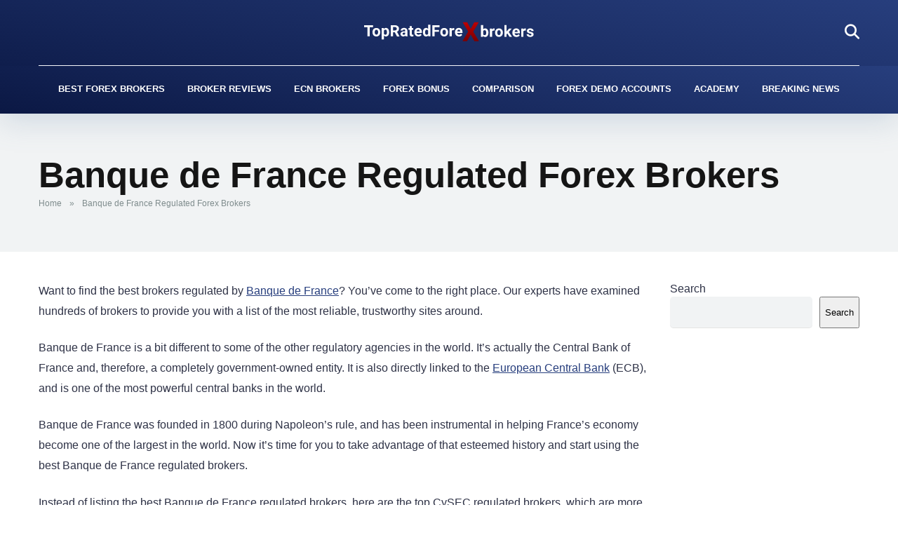

--- FILE ---
content_type: text/html; charset=UTF-8
request_url: https://www.topratedforexbrokers.com/banque-de-france-regulated/
body_size: 34653
content:
<!DOCTYPE html>
<html lang="en-US">
<head><meta charset="UTF-8" /><script>if(navigator.userAgent.match(/MSIE|Internet Explorer/i)||navigator.userAgent.match(/Trident\/7\..*?rv:11/i)){var href=document.location.href;if(!href.match(/[?&]nowprocket/)){if(href.indexOf("?")==-1){if(href.indexOf("#")==-1){document.location.href=href+"?nowprocket=1"}else{document.location.href=href.replace("#","?nowprocket=1#")}}else{if(href.indexOf("#")==-1){document.location.href=href+"&nowprocket=1"}else{document.location.href=href.replace("#","&nowprocket=1#")}}}}</script><script>(()=>{class RocketLazyLoadScripts{constructor(){this.v="1.2.5.1",this.triggerEvents=["keydown","mousedown","mousemove","touchmove","touchstart","touchend","wheel"],this.userEventHandler=this.t.bind(this),this.touchStartHandler=this.i.bind(this),this.touchMoveHandler=this.o.bind(this),this.touchEndHandler=this.h.bind(this),this.clickHandler=this.u.bind(this),this.interceptedClicks=[],this.interceptedClickListeners=[],this.l(this),window.addEventListener("pageshow",(t=>{this.persisted=t.persisted,this.everythingLoaded&&this.m()})),document.addEventListener("DOMContentLoaded",(()=>{this.p()})),this.delayedScripts={normal:[],async:[],defer:[]},this.trash=[],this.allJQueries=[]}k(t){document.hidden?t.t():(this.triggerEvents.forEach((e=>window.addEventListener(e,t.userEventHandler,{passive:!0}))),window.addEventListener("touchstart",t.touchStartHandler,{passive:!0}),window.addEventListener("mousedown",t.touchStartHandler),document.addEventListener("visibilitychange",t.userEventHandler))}_(){this.triggerEvents.forEach((t=>window.removeEventListener(t,this.userEventHandler,{passive:!0}))),document.removeEventListener("visibilitychange",this.userEventHandler)}i(t){"HTML"!==t.target.tagName&&(window.addEventListener("touchend",this.touchEndHandler),window.addEventListener("mouseup",this.touchEndHandler),window.addEventListener("touchmove",this.touchMoveHandler,{passive:!0}),window.addEventListener("mousemove",this.touchMoveHandler),t.target.addEventListener("click",this.clickHandler),this.L(t.target,!0),this.M(t.target,"onclick","rocket-onclick"),this.C())}o(t){window.removeEventListener("touchend",this.touchEndHandler),window.removeEventListener("mouseup",this.touchEndHandler),window.removeEventListener("touchmove",this.touchMoveHandler,{passive:!0}),window.removeEventListener("mousemove",this.touchMoveHandler),t.target.removeEventListener("click",this.clickHandler),this.L(t.target,!1),this.M(t.target,"rocket-onclick","onclick"),this.O()}h(){window.removeEventListener("touchend",this.touchEndHandler),window.removeEventListener("mouseup",this.touchEndHandler),window.removeEventListener("touchmove",this.touchMoveHandler,{passive:!0}),window.removeEventListener("mousemove",this.touchMoveHandler)}u(t){t.target.removeEventListener("click",this.clickHandler),this.L(t.target,!1),this.M(t.target,"rocket-onclick","onclick"),this.interceptedClicks.push(t),t.preventDefault(),t.stopPropagation(),t.stopImmediatePropagation(),this.O()}D(){window.removeEventListener("touchstart",this.touchStartHandler,{passive:!0}),window.removeEventListener("mousedown",this.touchStartHandler),this.interceptedClicks.forEach((t=>{t.target.dispatchEvent(new MouseEvent("click",{view:t.view,bubbles:!0,cancelable:!0}))}))}l(t){EventTarget.prototype.addEventListenerBase=EventTarget.prototype.addEventListener,EventTarget.prototype.addEventListener=function(e,i,o){"click"!==e||t.windowLoaded||i===t.clickHandler||t.interceptedClickListeners.push({target:this,func:i,options:o}),(this||window).addEventListenerBase(e,i,o)}}L(t,e){this.interceptedClickListeners.forEach((i=>{i.target===t&&(e?t.removeEventListener("click",i.func,i.options):t.addEventListener("click",i.func,i.options))})),t.parentNode!==document.documentElement&&this.L(t.parentNode,e)}S(){return new Promise((t=>{this.T?this.O=t:t()}))}C(){this.T=!0}O(){this.T=!1}M(t,e,i){t.hasAttribute&&t.hasAttribute(e)&&(event.target.setAttribute(i,event.target.getAttribute(e)),event.target.removeAttribute(e))}t(){this._(this),"loading"===document.readyState?document.addEventListener("DOMContentLoaded",this.R.bind(this)):this.R()}p(){let t=[];document.querySelectorAll("script[type=rocketlazyloadscript][data-rocket-src]").forEach((e=>{let i=e.getAttribute("data-rocket-src");if(i&&0!==i.indexOf("data:")){0===i.indexOf("//")&&(i=location.protocol+i);try{const o=new URL(i).origin;o!==location.origin&&t.push({src:o,crossOrigin:e.crossOrigin||"module"===e.getAttribute("data-rocket-type")})}catch(t){}}})),t=[...new Map(t.map((t=>[JSON.stringify(t),t]))).values()],this.j(t,"preconnect")}async R(){this.lastBreath=Date.now(),this.P(this),this.F(this),this.q(),this.A(),this.I(),await this.U(this.delayedScripts.normal),await this.U(this.delayedScripts.defer),await this.U(this.delayedScripts.async);try{await this.W(),await this.H(this),await this.J()}catch(t){console.error(t)}window.dispatchEvent(new Event("rocket-allScriptsLoaded")),this.everythingLoaded=!0,this.S().then((()=>{this.D()})),this.N()}A(){document.querySelectorAll("script[type=rocketlazyloadscript]").forEach((t=>{t.hasAttribute("data-rocket-src")?t.hasAttribute("async")&&!1!==t.async?this.delayedScripts.async.push(t):t.hasAttribute("defer")&&!1!==t.defer||"module"===t.getAttribute("data-rocket-type")?this.delayedScripts.defer.push(t):this.delayedScripts.normal.push(t):this.delayedScripts.normal.push(t)}))}async B(t){if(await this.G(),!0!==t.noModule||!("noModule"in HTMLScriptElement.prototype))return new Promise((e=>{let i;function o(){(i||t).setAttribute("data-rocket-status","executed"),e()}try{if(navigator.userAgent.indexOf("Firefox/")>0||""===navigator.vendor)i=document.createElement("script"),[...t.attributes].forEach((t=>{let e=t.nodeName;"type"!==e&&("data-rocket-type"===e&&(e="type"),"data-rocket-src"===e&&(e="src"),i.setAttribute(e,t.nodeValue))})),t.text&&(i.text=t.text),i.hasAttribute("src")?(i.addEventListener("load",o),i.addEventListener("error",(function(){i.setAttribute("data-rocket-status","failed"),e()})),setTimeout((()=>{i.isConnected||e()}),1)):(i.text=t.text,o()),t.parentNode.replaceChild(i,t);else{const i=t.getAttribute("data-rocket-type"),n=t.getAttribute("data-rocket-src");i?(t.type=i,t.removeAttribute("data-rocket-type")):t.removeAttribute("type"),t.addEventListener("load",o),t.addEventListener("error",(function(){t.setAttribute("data-rocket-status","failed"),e()})),n?(t.removeAttribute("data-rocket-src"),t.src=n):t.src="data:text/javascript;base64,"+window.btoa(unescape(encodeURIComponent(t.text)))}}catch(i){t.setAttribute("data-rocket-status","failed"),e()}}));t.setAttribute("data-rocket-status","skipped")}async U(t){const e=t.shift();return e&&e.isConnected?(await this.B(e),this.U(t)):Promise.resolve()}I(){this.j([...this.delayedScripts.normal,...this.delayedScripts.defer,...this.delayedScripts.async],"preload")}j(t,e){var i=document.createDocumentFragment();t.forEach((t=>{const o=t.getAttribute&&t.getAttribute("data-rocket-src")||t.src;if(o){const n=document.createElement("link");n.href=o,n.rel=e,"preconnect"!==e&&(n.as="script"),t.getAttribute&&"module"===t.getAttribute("data-rocket-type")&&(n.crossOrigin=!0),t.crossOrigin&&(n.crossOrigin=t.crossOrigin),t.integrity&&(n.integrity=t.integrity),i.appendChild(n),this.trash.push(n)}})),document.head.appendChild(i)}P(t){let e={};function i(i,o){return e[o].eventsToRewrite.indexOf(i)>=0&&!t.everythingLoaded?"rocket-"+i:i}function o(t,o){!function(t){e[t]||(e[t]={originalFunctions:{add:t.addEventListener,remove:t.removeEventListener},eventsToRewrite:[]},t.addEventListener=function(){arguments[0]=i(arguments[0],t),e[t].originalFunctions.add.apply(t,arguments)},t.removeEventListener=function(){arguments[0]=i(arguments[0],t),e[t].originalFunctions.remove.apply(t,arguments)})}(t),e[t].eventsToRewrite.push(o)}function n(e,i){let o=e[i];e[i]=null,Object.defineProperty(e,i,{get:()=>o||function(){},set(n){t.everythingLoaded?o=n:e["rocket"+i]=o=n}})}o(document,"DOMContentLoaded"),o(window,"DOMContentLoaded"),o(window,"load"),o(window,"pageshow"),o(document,"readystatechange"),n(document,"onreadystatechange"),n(window,"onload"),n(window,"onpageshow")}F(t){let e;function i(e){return t.everythingLoaded?e:e.split(" ").map((t=>"load"===t||0===t.indexOf("load.")?"rocket-jquery-load":t)).join(" ")}function o(o){if(o&&o.fn&&!t.allJQueries.includes(o)){o.fn.ready=o.fn.init.prototype.ready=function(e){return t.domReadyFired?e.bind(document)(o):document.addEventListener("rocket-DOMContentLoaded",(()=>e.bind(document)(o))),o([])};const e=o.fn.on;o.fn.on=o.fn.init.prototype.on=function(){return this[0]===window&&("string"==typeof arguments[0]||arguments[0]instanceof String?arguments[0]=i(arguments[0]):"object"==typeof arguments[0]&&Object.keys(arguments[0]).forEach((t=>{const e=arguments[0][t];delete arguments[0][t],arguments[0][i(t)]=e}))),e.apply(this,arguments),this},t.allJQueries.push(o)}e=o}o(window.jQuery),Object.defineProperty(window,"jQuery",{get:()=>e,set(t){o(t)}})}async H(t){const e=document.querySelector("script[data-webpack]");e&&(await async function(){return new Promise((t=>{e.addEventListener("load",t),e.addEventListener("error",t)}))}(),await t.K(),await t.H(t))}async W(){this.domReadyFired=!0,await this.G(),document.dispatchEvent(new Event("rocket-readystatechange")),await this.G(),document.rocketonreadystatechange&&document.rocketonreadystatechange(),await this.G(),document.dispatchEvent(new Event("rocket-DOMContentLoaded")),await this.G(),window.dispatchEvent(new Event("rocket-DOMContentLoaded"))}async J(){await this.G(),document.dispatchEvent(new Event("rocket-readystatechange")),await this.G(),document.rocketonreadystatechange&&document.rocketonreadystatechange(),await this.G(),window.dispatchEvent(new Event("rocket-load")),await this.G(),window.rocketonload&&window.rocketonload(),await this.G(),this.allJQueries.forEach((t=>t(window).trigger("rocket-jquery-load"))),await this.G();const t=new Event("rocket-pageshow");t.persisted=this.persisted,window.dispatchEvent(t),await this.G(),window.rocketonpageshow&&window.rocketonpageshow({persisted:this.persisted}),this.windowLoaded=!0}m(){document.onreadystatechange&&document.onreadystatechange(),window.onload&&window.onload(),window.onpageshow&&window.onpageshow({persisted:this.persisted})}q(){const t=new Map;document.write=document.writeln=function(e){const i=document.currentScript;i||console.error("WPRocket unable to document.write this: "+e);const o=document.createRange(),n=i.parentElement;let s=t.get(i);void 0===s&&(s=i.nextSibling,t.set(i,s));const c=document.createDocumentFragment();o.setStart(c,0),c.appendChild(o.createContextualFragment(e)),n.insertBefore(c,s)}}async G(){Date.now()-this.lastBreath>45&&(await this.K(),this.lastBreath=Date.now())}async K(){return document.hidden?new Promise((t=>setTimeout(t))):new Promise((t=>requestAnimationFrame(t)))}N(){this.trash.forEach((t=>t.remove()))}static run(){const t=new RocketLazyLoadScripts;t.k(t)}}RocketLazyLoadScripts.run()})();</script>
    
    <meta http-equiv="X-UA-Compatible" content="IE=edge" />
    <meta name="viewport" id="viewport" content="width=device-width, initial-scale=1.0, maximum-scale=5.0, minimum-scale=1.0, user-scalable=yes" />
	<meta name='robots' content='index, follow, max-image-preview:large, max-snippet:-1, max-video-preview:-1' />

	<!-- This site is optimized with the Yoast SEO plugin v25.6 - https://yoast.com/wordpress/plugins/seo/ -->
	<title>Forex Brokers Regulated by Banque De France in 2026</title>
	<meta name="description" content="Learn about brokers that are regulated by Banque de France. Find out which brokers are best with our guide for beginners &amp; pros." />
	<link rel="canonical" href="https://www.topratedforexbrokers.com/banque-de-france-regulated/" />
	<meta property="og:locale" content="en_US" />
	<meta property="og:type" content="article" />
	<meta property="og:title" content="Forex Brokers Regulated by Banque De France in 2026" />
	<meta property="og:description" content="Learn about brokers that are regulated by Banque de France. Find out which brokers are best with our guide for beginners &amp; pros." />
	<meta property="og:url" content="https://www.topratedforexbrokers.com/banque-de-france-regulated/" />
	<meta property="og:site_name" content="Top Rated Forex Brokers" />
	<meta property="article:modified_time" content="2024-05-17T17:52:54+00:00" />
	<meta property="og:image" content="https://www.topratedforexbrokers.com/wp-content/uploads/2024/02/banque-de-france-forex-brokers.jpg" />
	<meta name="twitter:card" content="summary_large_image" />
	<meta name="twitter:label1" content="Est. reading time" />
	<meta name="twitter:data1" content="7 minutes" />
	<script type="application/ld+json" class="yoast-schema-graph">{"@context":"https://schema.org","@graph":[{"@type":["WebPage","FAQPage"],"@id":"https://www.topratedforexbrokers.com/banque-de-france-regulated/","url":"https://www.topratedforexbrokers.com/banque-de-france-regulated/","name":"Forex Brokers Regulated by Banque De France in 2026","isPartOf":{"@id":"https://www.topratedforexbrokers.com/#website"},"primaryImageOfPage":{"@id":"https://www.topratedforexbrokers.com/banque-de-france-regulated/#primaryimage"},"image":{"@id":"https://www.topratedforexbrokers.com/banque-de-france-regulated/#primaryimage"},"thumbnailUrl":"https://www.topratedforexbrokers.com/wp-content/uploads/2024/02/banque-de-france-forex-brokers.jpg","datePublished":"2024-02-15T19:20:37+00:00","dateModified":"2024-05-17T17:52:54+00:00","description":"Learn about brokers that are regulated by Banque de France. Find out which brokers are best with our guide for beginners & pros.","breadcrumb":{"@id":"https://www.topratedforexbrokers.com/banque-de-france-regulated/#breadcrumb"},"mainEntity":[{"@id":"https://www.topratedforexbrokers.com/banque-de-france-regulated/#faq-question-1708024303258"},{"@id":"https://www.topratedforexbrokers.com/banque-de-france-regulated/#faq-question-1708024364105"},{"@id":"https://www.topratedforexbrokers.com/banque-de-france-regulated/#faq-question-1708024401119"},{"@id":"https://www.topratedforexbrokers.com/banque-de-france-regulated/#faq-question-1708024424384"},{"@id":"https://www.topratedforexbrokers.com/banque-de-france-regulated/#faq-question-1708024454466"}],"inLanguage":"en-US","potentialAction":[{"@type":"ReadAction","target":["https://www.topratedforexbrokers.com/banque-de-france-regulated/"]}]},{"@type":"ImageObject","inLanguage":"en-US","@id":"https://www.topratedforexbrokers.com/banque-de-france-regulated/#primaryimage","url":"https://www.topratedforexbrokers.com/wp-content/uploads/2024/02/banque-de-france-forex-brokers.jpg","contentUrl":"https://www.topratedforexbrokers.com/wp-content/uploads/2024/02/banque-de-france-forex-brokers.jpg","width":166,"height":88,"caption":"banque de france forex brokers"},{"@type":"BreadcrumbList","@id":"https://www.topratedforexbrokers.com/banque-de-france-regulated/#breadcrumb","itemListElement":[{"@type":"ListItem","position":1,"name":"Home","item":"https://www.topratedforexbrokers.com/"},{"@type":"ListItem","position":2,"name":"Banque de France Regulated Forex Brokers"}]},{"@type":"WebSite","@id":"https://www.topratedforexbrokers.com/#website","url":"https://www.topratedforexbrokers.com/","name":"Top Rated Forex Brokers","description":"","publisher":{"@id":"https://www.topratedforexbrokers.com/#organization"},"potentialAction":[{"@type":"SearchAction","target":{"@type":"EntryPoint","urlTemplate":"https://www.topratedforexbrokers.com/?s={search_term_string}"},"query-input":{"@type":"PropertyValueSpecification","valueRequired":true,"valueName":"search_term_string"}}],"inLanguage":"en-US"},{"@type":"Organization","@id":"https://www.topratedforexbrokers.com/#organization","name":"Top Rated Forex Brokers","url":"https://www.topratedforexbrokers.com/","logo":{"@type":"ImageObject","inLanguage":"en-US","@id":"https://www.topratedforexbrokers.com/#/schema/logo/image/","url":"https://www.topratedforexbrokers.com/wp-content/uploads/2024/03/topratedforexbrokerslogo.svg","contentUrl":"https://www.topratedforexbrokers.com/wp-content/uploads/2024/03/topratedforexbrokerslogo.svg","width":347,"height":40,"caption":"Top Rated Forex Brokers"},"image":{"@id":"https://www.topratedforexbrokers.com/#/schema/logo/image/"}},{"@type":"Question","@id":"https://www.topratedforexbrokers.com/banque-de-france-regulated/#faq-question-1708024303258","position":1,"url":"https://www.topratedforexbrokers.com/banque-de-france-regulated/#faq-question-1708024303258","name":"What is Banque de France?","answerCount":1,"acceptedAnswer":{"@type":"Answer","text":"<a href=\"https://www.topratedforexbrokers.com/banque-de-france-regulated/\">Banque de France</a> is a government-owned institution which acts to help ensure brokers in France are conforming to the rules and laws relevant to the industry. As the central bank of the nation, Banque de France has plenty of financial expertise and is perfectly positioned for the responsibility.<br/><br/>","inLanguage":"en-US"},"inLanguage":"en-US"},{"@type":"Question","@id":"https://www.topratedforexbrokers.com/banque-de-france-regulated/#faq-question-1708024364105","position":2,"url":"https://www.topratedforexbrokers.com/banque-de-france-regulated/#faq-question-1708024364105","name":"Are Banque de France regulated brokers safe?","answerCount":1,"acceptedAnswer":{"@type":"Answer","text":"Every broker which is regulated by the Banque de France has effectively been given the green light by <a href=\"https://www.topratedforexbrokers.com/france/\">France's central bank</a> - so you can't get any safer than that! The number of Banque de France regulated brokers is limited, but all of them are 100% trustworthy.<br/><br/>","inLanguage":"en-US"},"inLanguage":"en-US"},{"@type":"Question","@id":"https://www.topratedforexbrokers.com/banque-de-france-regulated/#faq-question-1708024401119","position":3,"url":"https://www.topratedforexbrokers.com/banque-de-france-regulated/#faq-question-1708024401119","name":"What is a Banque de France regulated broker?","answerCount":1,"acceptedAnswer":{"@type":"Answer","text":"Any broker which has been inspected and approved for business by the Banque de France. However, there are quite a limited number of these, so you might want to check out CySEC approved regulators as a backup. This covers a wider range of European <a href=\"https://www.topratedforexbrokers.com/italy/\">brokers from Italy</a> and other countries.<br/><br/>","inLanguage":"en-US"},"inLanguage":"en-US"},{"@type":"Question","@id":"https://www.topratedforexbrokers.com/banque-de-france-regulated/#faq-question-1708024424384","position":4,"url":"https://www.topratedforexbrokers.com/banque-de-france-regulated/#faq-question-1708024424384","name":"How do I make a complaint to Banque de France?","answerCount":1,"acceptedAnswer":{"@type":"Answer","text":"As the country's central bank, Banque de France take security very seriously. If you have an issue with a broker which you think may require intervention, get in touch with Banque de France. You'll find all the information on how to contact them and raise an official complaint on their official website.<br/><br/>","inLanguage":"en-US"},"inLanguage":"en-US"},{"@type":"Question","@id":"https://www.topratedforexbrokers.com/banque-de-france-regulated/#faq-question-1708024454466","position":5,"url":"https://www.topratedforexbrokers.com/banque-de-france-regulated/#faq-question-1708024454466","name":"How can I check for Banque de France regulation?","answerCount":1,"acceptedAnswer":{"@type":"Answer","text":"If a broker has Banque de France regulation, they'll probably make it very clear on their website. Scroll to the footer of the page, or look for an 'About Us' section. Alternatively, you can check the Banque de France website for a full list of approved brokers.","inLanguage":"en-US"},"inLanguage":"en-US"}]}</script>
	<!-- / Yoast SEO plugin. -->




<link rel="alternate" type="application/rss+xml" title="Top Rated Forex Brokers &raquo; Feed" href="https://www.topratedforexbrokers.com/feed/" />
<link rel="alternate" type="application/rss+xml" title="Top Rated Forex Brokers &raquo; Comments Feed" href="https://www.topratedforexbrokers.com/comments/feed/" />
<link rel="alternate" title="oEmbed (JSON)" type="application/json+oembed" href="https://www.topratedforexbrokers.com/wp-json/oembed/1.0/embed?url=https%3A%2F%2Fwww.topratedforexbrokers.com%2Fbanque-de-france-regulated%2F" />
<link rel="alternate" title="oEmbed (XML)" type="text/xml+oembed" href="https://www.topratedforexbrokers.com/wp-json/oembed/1.0/embed?url=https%3A%2F%2Fwww.topratedforexbrokers.com%2Fbanque-de-france-regulated%2F&#038;format=xml" />
<style id='wp-img-auto-sizes-contain-inline-css'>
img:is([sizes=auto i],[sizes^="auto," i]){contain-intrinsic-size:3000px 1500px}
/*# sourceURL=wp-img-auto-sizes-contain-inline-css */
</style>
<link data-minify="1" rel='stylesheet' id='formidable-css' href='https://www.topratedforexbrokers.com/wp-content/cache/background-css/www.topratedforexbrokers.com/wp-content/cache/min/1/wp-content/plugins/formidable/css/formidableforms.css?ver=1744063837&wpr_t=1769706481' media='all' />
<style id='wp-block-library-inline-css'>
:root{--wp-block-synced-color:#7a00df;--wp-block-synced-color--rgb:122,0,223;--wp-bound-block-color:var(--wp-block-synced-color);--wp-editor-canvas-background:#ddd;--wp-admin-theme-color:#007cba;--wp-admin-theme-color--rgb:0,124,186;--wp-admin-theme-color-darker-10:#006ba1;--wp-admin-theme-color-darker-10--rgb:0,107,160.5;--wp-admin-theme-color-darker-20:#005a87;--wp-admin-theme-color-darker-20--rgb:0,90,135;--wp-admin-border-width-focus:2px}@media (min-resolution:192dpi){:root{--wp-admin-border-width-focus:1.5px}}.wp-element-button{cursor:pointer}:root .has-very-light-gray-background-color{background-color:#eee}:root .has-very-dark-gray-background-color{background-color:#313131}:root .has-very-light-gray-color{color:#eee}:root .has-very-dark-gray-color{color:#313131}:root .has-vivid-green-cyan-to-vivid-cyan-blue-gradient-background{background:linear-gradient(135deg,#00d084,#0693e3)}:root .has-purple-crush-gradient-background{background:linear-gradient(135deg,#34e2e4,#4721fb 50%,#ab1dfe)}:root .has-hazy-dawn-gradient-background{background:linear-gradient(135deg,#faaca8,#dad0ec)}:root .has-subdued-olive-gradient-background{background:linear-gradient(135deg,#fafae1,#67a671)}:root .has-atomic-cream-gradient-background{background:linear-gradient(135deg,#fdd79a,#004a59)}:root .has-nightshade-gradient-background{background:linear-gradient(135deg,#330968,#31cdcf)}:root .has-midnight-gradient-background{background:linear-gradient(135deg,#020381,#2874fc)}:root{--wp--preset--font-size--normal:16px;--wp--preset--font-size--huge:42px}.has-regular-font-size{font-size:1em}.has-larger-font-size{font-size:2.625em}.has-normal-font-size{font-size:var(--wp--preset--font-size--normal)}.has-huge-font-size{font-size:var(--wp--preset--font-size--huge)}.has-text-align-center{text-align:center}.has-text-align-left{text-align:left}.has-text-align-right{text-align:right}.has-fit-text{white-space:nowrap!important}#end-resizable-editor-section{display:none}.aligncenter{clear:both}.items-justified-left{justify-content:flex-start}.items-justified-center{justify-content:center}.items-justified-right{justify-content:flex-end}.items-justified-space-between{justify-content:space-between}.screen-reader-text{border:0;clip-path:inset(50%);height:1px;margin:-1px;overflow:hidden;padding:0;position:absolute;width:1px;word-wrap:normal!important}.screen-reader-text:focus{background-color:#ddd;clip-path:none;color:#444;display:block;font-size:1em;height:auto;left:5px;line-height:normal;padding:15px 23px 14px;text-decoration:none;top:5px;width:auto;z-index:100000}html :where(.has-border-color){border-style:solid}html :where([style*=border-top-color]){border-top-style:solid}html :where([style*=border-right-color]){border-right-style:solid}html :where([style*=border-bottom-color]){border-bottom-style:solid}html :where([style*=border-left-color]){border-left-style:solid}html :where([style*=border-width]){border-style:solid}html :where([style*=border-top-width]){border-top-style:solid}html :where([style*=border-right-width]){border-right-style:solid}html :where([style*=border-bottom-width]){border-bottom-style:solid}html :where([style*=border-left-width]){border-left-style:solid}html :where(img[class*=wp-image-]){height:auto;max-width:100%}:where(figure){margin:0 0 1em}html :where(.is-position-sticky){--wp-admin--admin-bar--position-offset:var(--wp-admin--admin-bar--height,0px)}@media screen and (max-width:600px){html :where(.is-position-sticky){--wp-admin--admin-bar--position-offset:0px}}

/*# sourceURL=wp-block-library-inline-css */
</style><style id='wp-block-button-inline-css'>
.wp-block-button__link{align-content:center;box-sizing:border-box;cursor:pointer;display:inline-block;height:100%;text-align:center;word-break:break-word}.wp-block-button__link.aligncenter{text-align:center}.wp-block-button__link.alignright{text-align:right}:where(.wp-block-button__link){border-radius:9999px;box-shadow:none;padding:calc(.667em + 2px) calc(1.333em + 2px);text-decoration:none}.wp-block-button[style*=text-decoration] .wp-block-button__link{text-decoration:inherit}.wp-block-buttons>.wp-block-button.has-custom-width{max-width:none}.wp-block-buttons>.wp-block-button.has-custom-width .wp-block-button__link{width:100%}.wp-block-buttons>.wp-block-button.has-custom-font-size .wp-block-button__link{font-size:inherit}.wp-block-buttons>.wp-block-button.wp-block-button__width-25{width:calc(25% - var(--wp--style--block-gap, .5em)*.75)}.wp-block-buttons>.wp-block-button.wp-block-button__width-50{width:calc(50% - var(--wp--style--block-gap, .5em)*.5)}.wp-block-buttons>.wp-block-button.wp-block-button__width-75{width:calc(75% - var(--wp--style--block-gap, .5em)*.25)}.wp-block-buttons>.wp-block-button.wp-block-button__width-100{flex-basis:100%;width:100%}.wp-block-buttons.is-vertical>.wp-block-button.wp-block-button__width-25{width:25%}.wp-block-buttons.is-vertical>.wp-block-button.wp-block-button__width-50{width:50%}.wp-block-buttons.is-vertical>.wp-block-button.wp-block-button__width-75{width:75%}.wp-block-button.is-style-squared,.wp-block-button__link.wp-block-button.is-style-squared{border-radius:0}.wp-block-button.no-border-radius,.wp-block-button__link.no-border-radius{border-radius:0!important}:root :where(.wp-block-button .wp-block-button__link.is-style-outline),:root :where(.wp-block-button.is-style-outline>.wp-block-button__link){border:2px solid;padding:.667em 1.333em}:root :where(.wp-block-button .wp-block-button__link.is-style-outline:not(.has-text-color)),:root :where(.wp-block-button.is-style-outline>.wp-block-button__link:not(.has-text-color)){color:currentColor}:root :where(.wp-block-button .wp-block-button__link.is-style-outline:not(.has-background)),:root :where(.wp-block-button.is-style-outline>.wp-block-button__link:not(.has-background)){background-color:initial;background-image:none}
/*# sourceURL=https://www.topratedforexbrokers.com/wp-includes/blocks/button/style.min.css */
</style>
<style id='wp-block-heading-inline-css'>
h1:where(.wp-block-heading).has-background,h2:where(.wp-block-heading).has-background,h3:where(.wp-block-heading).has-background,h4:where(.wp-block-heading).has-background,h5:where(.wp-block-heading).has-background,h6:where(.wp-block-heading).has-background{padding:1.25em 2.375em}h1.has-text-align-left[style*=writing-mode]:where([style*=vertical-lr]),h1.has-text-align-right[style*=writing-mode]:where([style*=vertical-rl]),h2.has-text-align-left[style*=writing-mode]:where([style*=vertical-lr]),h2.has-text-align-right[style*=writing-mode]:where([style*=vertical-rl]),h3.has-text-align-left[style*=writing-mode]:where([style*=vertical-lr]),h3.has-text-align-right[style*=writing-mode]:where([style*=vertical-rl]),h4.has-text-align-left[style*=writing-mode]:where([style*=vertical-lr]),h4.has-text-align-right[style*=writing-mode]:where([style*=vertical-rl]),h5.has-text-align-left[style*=writing-mode]:where([style*=vertical-lr]),h5.has-text-align-right[style*=writing-mode]:where([style*=vertical-rl]),h6.has-text-align-left[style*=writing-mode]:where([style*=vertical-lr]),h6.has-text-align-right[style*=writing-mode]:where([style*=vertical-rl]){rotate:180deg}
/*# sourceURL=https://www.topratedforexbrokers.com/wp-includes/blocks/heading/style.min.css */
</style>
<style id='wp-block-image-inline-css'>
.wp-block-image>a,.wp-block-image>figure>a{display:inline-block}.wp-block-image img{box-sizing:border-box;height:auto;max-width:100%;vertical-align:bottom}@media not (prefers-reduced-motion){.wp-block-image img.hide{visibility:hidden}.wp-block-image img.show{animation:show-content-image .4s}}.wp-block-image[style*=border-radius] img,.wp-block-image[style*=border-radius]>a{border-radius:inherit}.wp-block-image.has-custom-border img{box-sizing:border-box}.wp-block-image.aligncenter{text-align:center}.wp-block-image.alignfull>a,.wp-block-image.alignwide>a{width:100%}.wp-block-image.alignfull img,.wp-block-image.alignwide img{height:auto;width:100%}.wp-block-image .aligncenter,.wp-block-image .alignleft,.wp-block-image .alignright,.wp-block-image.aligncenter,.wp-block-image.alignleft,.wp-block-image.alignright{display:table}.wp-block-image .aligncenter>figcaption,.wp-block-image .alignleft>figcaption,.wp-block-image .alignright>figcaption,.wp-block-image.aligncenter>figcaption,.wp-block-image.alignleft>figcaption,.wp-block-image.alignright>figcaption{caption-side:bottom;display:table-caption}.wp-block-image .alignleft{float:left;margin:.5em 1em .5em 0}.wp-block-image .alignright{float:right;margin:.5em 0 .5em 1em}.wp-block-image .aligncenter{margin-left:auto;margin-right:auto}.wp-block-image :where(figcaption){margin-bottom:1em;margin-top:.5em}.wp-block-image.is-style-circle-mask img{border-radius:9999px}@supports ((-webkit-mask-image:none) or (mask-image:none)) or (-webkit-mask-image:none){.wp-block-image.is-style-circle-mask img{border-radius:0;-webkit-mask-image:url('data:image/svg+xml;utf8,<svg viewBox="0 0 100 100" xmlns="http://www.w3.org/2000/svg"><circle cx="50" cy="50" r="50"/></svg>');mask-image:url('data:image/svg+xml;utf8,<svg viewBox="0 0 100 100" xmlns="http://www.w3.org/2000/svg"><circle cx="50" cy="50" r="50"/></svg>');mask-mode:alpha;-webkit-mask-position:center;mask-position:center;-webkit-mask-repeat:no-repeat;mask-repeat:no-repeat;-webkit-mask-size:contain;mask-size:contain}}:root :where(.wp-block-image.is-style-rounded img,.wp-block-image .is-style-rounded img){border-radius:9999px}.wp-block-image figure{margin:0}.wp-lightbox-container{display:flex;flex-direction:column;position:relative}.wp-lightbox-container img{cursor:zoom-in}.wp-lightbox-container img:hover+button{opacity:1}.wp-lightbox-container button{align-items:center;backdrop-filter:blur(16px) saturate(180%);background-color:#5a5a5a40;border:none;border-radius:4px;cursor:zoom-in;display:flex;height:20px;justify-content:center;opacity:0;padding:0;position:absolute;right:16px;text-align:center;top:16px;width:20px;z-index:100}@media not (prefers-reduced-motion){.wp-lightbox-container button{transition:opacity .2s ease}}.wp-lightbox-container button:focus-visible{outline:3px auto #5a5a5a40;outline:3px auto -webkit-focus-ring-color;outline-offset:3px}.wp-lightbox-container button:hover{cursor:pointer;opacity:1}.wp-lightbox-container button:focus{opacity:1}.wp-lightbox-container button:focus,.wp-lightbox-container button:hover,.wp-lightbox-container button:not(:hover):not(:active):not(.has-background){background-color:#5a5a5a40;border:none}.wp-lightbox-overlay{box-sizing:border-box;cursor:zoom-out;height:100vh;left:0;overflow:hidden;position:fixed;top:0;visibility:hidden;width:100%;z-index:100000}.wp-lightbox-overlay .close-button{align-items:center;cursor:pointer;display:flex;justify-content:center;min-height:40px;min-width:40px;padding:0;position:absolute;right:calc(env(safe-area-inset-right) + 16px);top:calc(env(safe-area-inset-top) + 16px);z-index:5000000}.wp-lightbox-overlay .close-button:focus,.wp-lightbox-overlay .close-button:hover,.wp-lightbox-overlay .close-button:not(:hover):not(:active):not(.has-background){background:none;border:none}.wp-lightbox-overlay .lightbox-image-container{height:var(--wp--lightbox-container-height);left:50%;overflow:hidden;position:absolute;top:50%;transform:translate(-50%,-50%);transform-origin:top left;width:var(--wp--lightbox-container-width);z-index:9999999999}.wp-lightbox-overlay .wp-block-image{align-items:center;box-sizing:border-box;display:flex;height:100%;justify-content:center;margin:0;position:relative;transform-origin:0 0;width:100%;z-index:3000000}.wp-lightbox-overlay .wp-block-image img{height:var(--wp--lightbox-image-height);min-height:var(--wp--lightbox-image-height);min-width:var(--wp--lightbox-image-width);width:var(--wp--lightbox-image-width)}.wp-lightbox-overlay .wp-block-image figcaption{display:none}.wp-lightbox-overlay button{background:none;border:none}.wp-lightbox-overlay .scrim{background-color:#fff;height:100%;opacity:.9;position:absolute;width:100%;z-index:2000000}.wp-lightbox-overlay.active{visibility:visible}@media not (prefers-reduced-motion){.wp-lightbox-overlay.active{animation:turn-on-visibility .25s both}.wp-lightbox-overlay.active img{animation:turn-on-visibility .35s both}.wp-lightbox-overlay.show-closing-animation:not(.active){animation:turn-off-visibility .35s both}.wp-lightbox-overlay.show-closing-animation:not(.active) img{animation:turn-off-visibility .25s both}.wp-lightbox-overlay.zoom.active{animation:none;opacity:1;visibility:visible}.wp-lightbox-overlay.zoom.active .lightbox-image-container{animation:lightbox-zoom-in .4s}.wp-lightbox-overlay.zoom.active .lightbox-image-container img{animation:none}.wp-lightbox-overlay.zoom.active .scrim{animation:turn-on-visibility .4s forwards}.wp-lightbox-overlay.zoom.show-closing-animation:not(.active){animation:none}.wp-lightbox-overlay.zoom.show-closing-animation:not(.active) .lightbox-image-container{animation:lightbox-zoom-out .4s}.wp-lightbox-overlay.zoom.show-closing-animation:not(.active) .lightbox-image-container img{animation:none}.wp-lightbox-overlay.zoom.show-closing-animation:not(.active) .scrim{animation:turn-off-visibility .4s forwards}}@keyframes show-content-image{0%{visibility:hidden}99%{visibility:hidden}to{visibility:visible}}@keyframes turn-on-visibility{0%{opacity:0}to{opacity:1}}@keyframes turn-off-visibility{0%{opacity:1;visibility:visible}99%{opacity:0;visibility:visible}to{opacity:0;visibility:hidden}}@keyframes lightbox-zoom-in{0%{transform:translate(calc((-100vw + var(--wp--lightbox-scrollbar-width))/2 + var(--wp--lightbox-initial-left-position)),calc(-50vh + var(--wp--lightbox-initial-top-position))) scale(var(--wp--lightbox-scale))}to{transform:translate(-50%,-50%) scale(1)}}@keyframes lightbox-zoom-out{0%{transform:translate(-50%,-50%) scale(1);visibility:visible}99%{visibility:visible}to{transform:translate(calc((-100vw + var(--wp--lightbox-scrollbar-width))/2 + var(--wp--lightbox-initial-left-position)),calc(-50vh + var(--wp--lightbox-initial-top-position))) scale(var(--wp--lightbox-scale));visibility:hidden}}
/*# sourceURL=https://www.topratedforexbrokers.com/wp-includes/blocks/image/style.min.css */
</style>
<style id='wp-block-list-inline-css'>
ol,ul{box-sizing:border-box}:root :where(.wp-block-list.has-background){padding:1.25em 2.375em}
/*# sourceURL=https://www.topratedforexbrokers.com/wp-includes/blocks/list/style.min.css */
</style>
<style id='wp-block-buttons-inline-css'>
.wp-block-buttons{box-sizing:border-box}.wp-block-buttons.is-vertical{flex-direction:column}.wp-block-buttons.is-vertical>.wp-block-button:last-child{margin-bottom:0}.wp-block-buttons>.wp-block-button{display:inline-block;margin:0}.wp-block-buttons.is-content-justification-left{justify-content:flex-start}.wp-block-buttons.is-content-justification-left.is-vertical{align-items:flex-start}.wp-block-buttons.is-content-justification-center{justify-content:center}.wp-block-buttons.is-content-justification-center.is-vertical{align-items:center}.wp-block-buttons.is-content-justification-right{justify-content:flex-end}.wp-block-buttons.is-content-justification-right.is-vertical{align-items:flex-end}.wp-block-buttons.is-content-justification-space-between{justify-content:space-between}.wp-block-buttons.aligncenter{text-align:center}.wp-block-buttons:not(.is-content-justification-space-between,.is-content-justification-right,.is-content-justification-left,.is-content-justification-center) .wp-block-button.aligncenter{margin-left:auto;margin-right:auto;width:100%}.wp-block-buttons[style*=text-decoration] .wp-block-button,.wp-block-buttons[style*=text-decoration] .wp-block-button__link{text-decoration:inherit}.wp-block-buttons.has-custom-font-size .wp-block-button__link{font-size:inherit}.wp-block-buttons .wp-block-button__link{width:100%}.wp-block-button.aligncenter{text-align:center}
/*# sourceURL=https://www.topratedforexbrokers.com/wp-includes/blocks/buttons/style.min.css */
</style>
<style id='wp-block-search-inline-css'>
.wp-block-search__button{margin-left:10px;word-break:normal}.wp-block-search__button.has-icon{line-height:0}.wp-block-search__button svg{height:1.25em;min-height:24px;min-width:24px;width:1.25em;fill:currentColor;vertical-align:text-bottom}:where(.wp-block-search__button){border:1px solid #ccc;padding:6px 10px}.wp-block-search__inside-wrapper{display:flex;flex:auto;flex-wrap:nowrap;max-width:100%}.wp-block-search__label{width:100%}.wp-block-search.wp-block-search__button-only .wp-block-search__button{box-sizing:border-box;display:flex;flex-shrink:0;justify-content:center;margin-left:0;max-width:100%}.wp-block-search.wp-block-search__button-only .wp-block-search__inside-wrapper{min-width:0!important;transition-property:width}.wp-block-search.wp-block-search__button-only .wp-block-search__input{flex-basis:100%;transition-duration:.3s}.wp-block-search.wp-block-search__button-only.wp-block-search__searchfield-hidden,.wp-block-search.wp-block-search__button-only.wp-block-search__searchfield-hidden .wp-block-search__inside-wrapper{overflow:hidden}.wp-block-search.wp-block-search__button-only.wp-block-search__searchfield-hidden .wp-block-search__input{border-left-width:0!important;border-right-width:0!important;flex-basis:0;flex-grow:0;margin:0;min-width:0!important;padding-left:0!important;padding-right:0!important;width:0!important}:where(.wp-block-search__input){appearance:none;border:1px solid #949494;flex-grow:1;font-family:inherit;font-size:inherit;font-style:inherit;font-weight:inherit;letter-spacing:inherit;line-height:inherit;margin-left:0;margin-right:0;min-width:3rem;padding:8px;text-decoration:unset!important;text-transform:inherit}:where(.wp-block-search__button-inside .wp-block-search__inside-wrapper){background-color:#fff;border:1px solid #949494;box-sizing:border-box;padding:4px}:where(.wp-block-search__button-inside .wp-block-search__inside-wrapper) .wp-block-search__input{border:none;border-radius:0;padding:0 4px}:where(.wp-block-search__button-inside .wp-block-search__inside-wrapper) .wp-block-search__input:focus{outline:none}:where(.wp-block-search__button-inside .wp-block-search__inside-wrapper) :where(.wp-block-search__button){padding:4px 8px}.wp-block-search.aligncenter .wp-block-search__inside-wrapper{margin:auto}.wp-block[data-align=right] .wp-block-search.wp-block-search__button-only .wp-block-search__inside-wrapper{float:right}
/*# sourceURL=https://www.topratedforexbrokers.com/wp-includes/blocks/search/style.min.css */
</style>
<style id='wp-block-columns-inline-css'>
.wp-block-columns{box-sizing:border-box;display:flex;flex-wrap:wrap!important}@media (min-width:782px){.wp-block-columns{flex-wrap:nowrap!important}}.wp-block-columns{align-items:normal!important}.wp-block-columns.are-vertically-aligned-top{align-items:flex-start}.wp-block-columns.are-vertically-aligned-center{align-items:center}.wp-block-columns.are-vertically-aligned-bottom{align-items:flex-end}@media (max-width:781px){.wp-block-columns:not(.is-not-stacked-on-mobile)>.wp-block-column{flex-basis:100%!important}}@media (min-width:782px){.wp-block-columns:not(.is-not-stacked-on-mobile)>.wp-block-column{flex-basis:0;flex-grow:1}.wp-block-columns:not(.is-not-stacked-on-mobile)>.wp-block-column[style*=flex-basis]{flex-grow:0}}.wp-block-columns.is-not-stacked-on-mobile{flex-wrap:nowrap!important}.wp-block-columns.is-not-stacked-on-mobile>.wp-block-column{flex-basis:0;flex-grow:1}.wp-block-columns.is-not-stacked-on-mobile>.wp-block-column[style*=flex-basis]{flex-grow:0}:where(.wp-block-columns){margin-bottom:1.75em}:where(.wp-block-columns.has-background){padding:1.25em 2.375em}.wp-block-column{flex-grow:1;min-width:0;overflow-wrap:break-word;word-break:break-word}.wp-block-column.is-vertically-aligned-top{align-self:flex-start}.wp-block-column.is-vertically-aligned-center{align-self:center}.wp-block-column.is-vertically-aligned-bottom{align-self:flex-end}.wp-block-column.is-vertically-aligned-stretch{align-self:stretch}.wp-block-column.is-vertically-aligned-bottom,.wp-block-column.is-vertically-aligned-center,.wp-block-column.is-vertically-aligned-top{width:100%}
/*# sourceURL=https://www.topratedforexbrokers.com/wp-includes/blocks/columns/style.min.css */
</style>
<style id='wp-block-group-inline-css'>
.wp-block-group{box-sizing:border-box}:where(.wp-block-group.wp-block-group-is-layout-constrained){position:relative}
/*# sourceURL=https://www.topratedforexbrokers.com/wp-includes/blocks/group/style.min.css */
</style>
<style id='wp-block-paragraph-inline-css'>
.is-small-text{font-size:.875em}.is-regular-text{font-size:1em}.is-large-text{font-size:2.25em}.is-larger-text{font-size:3em}.has-drop-cap:not(:focus):first-letter{float:left;font-size:8.4em;font-style:normal;font-weight:100;line-height:.68;margin:.05em .1em 0 0;text-transform:uppercase}body.rtl .has-drop-cap:not(:focus):first-letter{float:none;margin-left:.1em}p.has-drop-cap.has-background{overflow:hidden}:root :where(p.has-background){padding:1.25em 2.375em}:where(p.has-text-color:not(.has-link-color)) a{color:inherit}p.has-text-align-left[style*="writing-mode:vertical-lr"],p.has-text-align-right[style*="writing-mode:vertical-rl"]{rotate:180deg}
/*# sourceURL=https://www.topratedforexbrokers.com/wp-includes/blocks/paragraph/style.min.css */
</style>
<style id='wp-block-social-links-inline-css'>
.wp-block-social-links{background:none;box-sizing:border-box;margin-left:0;padding-left:0;padding-right:0;text-indent:0}.wp-block-social-links .wp-social-link a,.wp-block-social-links .wp-social-link a:hover{border-bottom:0;box-shadow:none;text-decoration:none}.wp-block-social-links .wp-social-link svg{height:1em;width:1em}.wp-block-social-links .wp-social-link span:not(.screen-reader-text){font-size:.65em;margin-left:.5em;margin-right:.5em}.wp-block-social-links.has-small-icon-size{font-size:16px}.wp-block-social-links,.wp-block-social-links.has-normal-icon-size{font-size:24px}.wp-block-social-links.has-large-icon-size{font-size:36px}.wp-block-social-links.has-huge-icon-size{font-size:48px}.wp-block-social-links.aligncenter{display:flex;justify-content:center}.wp-block-social-links.alignright{justify-content:flex-end}.wp-block-social-link{border-radius:9999px;display:block}@media not (prefers-reduced-motion){.wp-block-social-link{transition:transform .1s ease}}.wp-block-social-link{height:auto}.wp-block-social-link a{align-items:center;display:flex;line-height:0}.wp-block-social-link:hover{transform:scale(1.1)}.wp-block-social-links .wp-block-social-link.wp-social-link{display:inline-block;margin:0;padding:0}.wp-block-social-links .wp-block-social-link.wp-social-link .wp-block-social-link-anchor,.wp-block-social-links .wp-block-social-link.wp-social-link .wp-block-social-link-anchor svg,.wp-block-social-links .wp-block-social-link.wp-social-link .wp-block-social-link-anchor:active,.wp-block-social-links .wp-block-social-link.wp-social-link .wp-block-social-link-anchor:hover,.wp-block-social-links .wp-block-social-link.wp-social-link .wp-block-social-link-anchor:visited{color:currentColor;fill:currentColor}:where(.wp-block-social-links:not(.is-style-logos-only)) .wp-social-link{background-color:#f0f0f0;color:#444}:where(.wp-block-social-links:not(.is-style-logos-only)) .wp-social-link-amazon{background-color:#f90;color:#fff}:where(.wp-block-social-links:not(.is-style-logos-only)) .wp-social-link-bandcamp{background-color:#1ea0c3;color:#fff}:where(.wp-block-social-links:not(.is-style-logos-only)) .wp-social-link-behance{background-color:#0757fe;color:#fff}:where(.wp-block-social-links:not(.is-style-logos-only)) .wp-social-link-bluesky{background-color:#0a7aff;color:#fff}:where(.wp-block-social-links:not(.is-style-logos-only)) .wp-social-link-codepen{background-color:#1e1f26;color:#fff}:where(.wp-block-social-links:not(.is-style-logos-only)) .wp-social-link-deviantart{background-color:#02e49b;color:#fff}:where(.wp-block-social-links:not(.is-style-logos-only)) .wp-social-link-discord{background-color:#5865f2;color:#fff}:where(.wp-block-social-links:not(.is-style-logos-only)) .wp-social-link-dribbble{background-color:#e94c89;color:#fff}:where(.wp-block-social-links:not(.is-style-logos-only)) .wp-social-link-dropbox{background-color:#4280ff;color:#fff}:where(.wp-block-social-links:not(.is-style-logos-only)) .wp-social-link-etsy{background-color:#f45800;color:#fff}:where(.wp-block-social-links:not(.is-style-logos-only)) .wp-social-link-facebook{background-color:#0866ff;color:#fff}:where(.wp-block-social-links:not(.is-style-logos-only)) .wp-social-link-fivehundredpx{background-color:#000;color:#fff}:where(.wp-block-social-links:not(.is-style-logos-only)) .wp-social-link-flickr{background-color:#0461dd;color:#fff}:where(.wp-block-social-links:not(.is-style-logos-only)) .wp-social-link-foursquare{background-color:#e65678;color:#fff}:where(.wp-block-social-links:not(.is-style-logos-only)) .wp-social-link-github{background-color:#24292d;color:#fff}:where(.wp-block-social-links:not(.is-style-logos-only)) .wp-social-link-goodreads{background-color:#eceadd;color:#382110}:where(.wp-block-social-links:not(.is-style-logos-only)) .wp-social-link-google{background-color:#ea4434;color:#fff}:where(.wp-block-social-links:not(.is-style-logos-only)) .wp-social-link-gravatar{background-color:#1d4fc4;color:#fff}:where(.wp-block-social-links:not(.is-style-logos-only)) .wp-social-link-instagram{background-color:#f00075;color:#fff}:where(.wp-block-social-links:not(.is-style-logos-only)) .wp-social-link-lastfm{background-color:#e21b24;color:#fff}:where(.wp-block-social-links:not(.is-style-logos-only)) .wp-social-link-linkedin{background-color:#0d66c2;color:#fff}:where(.wp-block-social-links:not(.is-style-logos-only)) .wp-social-link-mastodon{background-color:#3288d4;color:#fff}:where(.wp-block-social-links:not(.is-style-logos-only)) .wp-social-link-medium{background-color:#000;color:#fff}:where(.wp-block-social-links:not(.is-style-logos-only)) .wp-social-link-meetup{background-color:#f6405f;color:#fff}:where(.wp-block-social-links:not(.is-style-logos-only)) .wp-social-link-patreon{background-color:#000;color:#fff}:where(.wp-block-social-links:not(.is-style-logos-only)) .wp-social-link-pinterest{background-color:#e60122;color:#fff}:where(.wp-block-social-links:not(.is-style-logos-only)) .wp-social-link-pocket{background-color:#ef4155;color:#fff}:where(.wp-block-social-links:not(.is-style-logos-only)) .wp-social-link-reddit{background-color:#ff4500;color:#fff}:where(.wp-block-social-links:not(.is-style-logos-only)) .wp-social-link-skype{background-color:#0478d7;color:#fff}:where(.wp-block-social-links:not(.is-style-logos-only)) .wp-social-link-snapchat{background-color:#fefc00;color:#fff;stroke:#000}:where(.wp-block-social-links:not(.is-style-logos-only)) .wp-social-link-soundcloud{background-color:#ff5600;color:#fff}:where(.wp-block-social-links:not(.is-style-logos-only)) .wp-social-link-spotify{background-color:#1bd760;color:#fff}:where(.wp-block-social-links:not(.is-style-logos-only)) .wp-social-link-telegram{background-color:#2aabee;color:#fff}:where(.wp-block-social-links:not(.is-style-logos-only)) .wp-social-link-threads{background-color:#000;color:#fff}:where(.wp-block-social-links:not(.is-style-logos-only)) .wp-social-link-tiktok{background-color:#000;color:#fff}:where(.wp-block-social-links:not(.is-style-logos-only)) .wp-social-link-tumblr{background-color:#011835;color:#fff}:where(.wp-block-social-links:not(.is-style-logos-only)) .wp-social-link-twitch{background-color:#6440a4;color:#fff}:where(.wp-block-social-links:not(.is-style-logos-only)) .wp-social-link-twitter{background-color:#1da1f2;color:#fff}:where(.wp-block-social-links:not(.is-style-logos-only)) .wp-social-link-vimeo{background-color:#1eb7ea;color:#fff}:where(.wp-block-social-links:not(.is-style-logos-only)) .wp-social-link-vk{background-color:#4680c2;color:#fff}:where(.wp-block-social-links:not(.is-style-logos-only)) .wp-social-link-wordpress{background-color:#3499cd;color:#fff}:where(.wp-block-social-links:not(.is-style-logos-only)) .wp-social-link-whatsapp{background-color:#25d366;color:#fff}:where(.wp-block-social-links:not(.is-style-logos-only)) .wp-social-link-x{background-color:#000;color:#fff}:where(.wp-block-social-links:not(.is-style-logos-only)) .wp-social-link-yelp{background-color:#d32422;color:#fff}:where(.wp-block-social-links:not(.is-style-logos-only)) .wp-social-link-youtube{background-color:red;color:#fff}:where(.wp-block-social-links.is-style-logos-only) .wp-social-link{background:none}:where(.wp-block-social-links.is-style-logos-only) .wp-social-link svg{height:1.25em;width:1.25em}:where(.wp-block-social-links.is-style-logos-only) .wp-social-link-amazon{color:#f90}:where(.wp-block-social-links.is-style-logos-only) .wp-social-link-bandcamp{color:#1ea0c3}:where(.wp-block-social-links.is-style-logos-only) .wp-social-link-behance{color:#0757fe}:where(.wp-block-social-links.is-style-logos-only) .wp-social-link-bluesky{color:#0a7aff}:where(.wp-block-social-links.is-style-logos-only) .wp-social-link-codepen{color:#1e1f26}:where(.wp-block-social-links.is-style-logos-only) .wp-social-link-deviantart{color:#02e49b}:where(.wp-block-social-links.is-style-logos-only) .wp-social-link-discord{color:#5865f2}:where(.wp-block-social-links.is-style-logos-only) .wp-social-link-dribbble{color:#e94c89}:where(.wp-block-social-links.is-style-logos-only) .wp-social-link-dropbox{color:#4280ff}:where(.wp-block-social-links.is-style-logos-only) .wp-social-link-etsy{color:#f45800}:where(.wp-block-social-links.is-style-logos-only) .wp-social-link-facebook{color:#0866ff}:where(.wp-block-social-links.is-style-logos-only) .wp-social-link-fivehundredpx{color:#000}:where(.wp-block-social-links.is-style-logos-only) .wp-social-link-flickr{color:#0461dd}:where(.wp-block-social-links.is-style-logos-only) .wp-social-link-foursquare{color:#e65678}:where(.wp-block-social-links.is-style-logos-only) .wp-social-link-github{color:#24292d}:where(.wp-block-social-links.is-style-logos-only) .wp-social-link-goodreads{color:#382110}:where(.wp-block-social-links.is-style-logos-only) .wp-social-link-google{color:#ea4434}:where(.wp-block-social-links.is-style-logos-only) .wp-social-link-gravatar{color:#1d4fc4}:where(.wp-block-social-links.is-style-logos-only) .wp-social-link-instagram{color:#f00075}:where(.wp-block-social-links.is-style-logos-only) .wp-social-link-lastfm{color:#e21b24}:where(.wp-block-social-links.is-style-logos-only) .wp-social-link-linkedin{color:#0d66c2}:where(.wp-block-social-links.is-style-logos-only) .wp-social-link-mastodon{color:#3288d4}:where(.wp-block-social-links.is-style-logos-only) .wp-social-link-medium{color:#000}:where(.wp-block-social-links.is-style-logos-only) .wp-social-link-meetup{color:#f6405f}:where(.wp-block-social-links.is-style-logos-only) .wp-social-link-patreon{color:#000}:where(.wp-block-social-links.is-style-logos-only) .wp-social-link-pinterest{color:#e60122}:where(.wp-block-social-links.is-style-logos-only) .wp-social-link-pocket{color:#ef4155}:where(.wp-block-social-links.is-style-logos-only) .wp-social-link-reddit{color:#ff4500}:where(.wp-block-social-links.is-style-logos-only) .wp-social-link-skype{color:#0478d7}:where(.wp-block-social-links.is-style-logos-only) .wp-social-link-snapchat{color:#fff;stroke:#000}:where(.wp-block-social-links.is-style-logos-only) .wp-social-link-soundcloud{color:#ff5600}:where(.wp-block-social-links.is-style-logos-only) .wp-social-link-spotify{color:#1bd760}:where(.wp-block-social-links.is-style-logos-only) .wp-social-link-telegram{color:#2aabee}:where(.wp-block-social-links.is-style-logos-only) .wp-social-link-threads{color:#000}:where(.wp-block-social-links.is-style-logos-only) .wp-social-link-tiktok{color:#000}:where(.wp-block-social-links.is-style-logos-only) .wp-social-link-tumblr{color:#011835}:where(.wp-block-social-links.is-style-logos-only) .wp-social-link-twitch{color:#6440a4}:where(.wp-block-social-links.is-style-logos-only) .wp-social-link-twitter{color:#1da1f2}:where(.wp-block-social-links.is-style-logos-only) .wp-social-link-vimeo{color:#1eb7ea}:where(.wp-block-social-links.is-style-logos-only) .wp-social-link-vk{color:#4680c2}:where(.wp-block-social-links.is-style-logos-only) .wp-social-link-whatsapp{color:#25d366}:where(.wp-block-social-links.is-style-logos-only) .wp-social-link-wordpress{color:#3499cd}:where(.wp-block-social-links.is-style-logos-only) .wp-social-link-x{color:#000}:where(.wp-block-social-links.is-style-logos-only) .wp-social-link-yelp{color:#d32422}:where(.wp-block-social-links.is-style-logos-only) .wp-social-link-youtube{color:red}.wp-block-social-links.is-style-pill-shape .wp-social-link{width:auto}:root :where(.wp-block-social-links .wp-social-link a){padding:.25em}:root :where(.wp-block-social-links.is-style-logos-only .wp-social-link a){padding:0}:root :where(.wp-block-social-links.is-style-pill-shape .wp-social-link a){padding-left:.6666666667em;padding-right:.6666666667em}.wp-block-social-links:not(.has-icon-color):not(.has-icon-background-color) .wp-social-link-snapchat .wp-block-social-link-label{color:#000}
/*# sourceURL=https://www.topratedforexbrokers.com/wp-includes/blocks/social-links/style.min.css */
</style>
<style id='wp-block-table-inline-css'>
.wp-block-table{overflow-x:auto}.wp-block-table table{border-collapse:collapse;width:100%}.wp-block-table thead{border-bottom:3px solid}.wp-block-table tfoot{border-top:3px solid}.wp-block-table td,.wp-block-table th{border:1px solid;padding:.5em}.wp-block-table .has-fixed-layout{table-layout:fixed;width:100%}.wp-block-table .has-fixed-layout td,.wp-block-table .has-fixed-layout th{word-break:break-word}.wp-block-table.aligncenter,.wp-block-table.alignleft,.wp-block-table.alignright{display:table;width:auto}.wp-block-table.aligncenter td,.wp-block-table.aligncenter th,.wp-block-table.alignleft td,.wp-block-table.alignleft th,.wp-block-table.alignright td,.wp-block-table.alignright th{word-break:break-word}.wp-block-table .has-subtle-light-gray-background-color{background-color:#f3f4f5}.wp-block-table .has-subtle-pale-green-background-color{background-color:#e9fbe5}.wp-block-table .has-subtle-pale-blue-background-color{background-color:#e7f5fe}.wp-block-table .has-subtle-pale-pink-background-color{background-color:#fcf0ef}.wp-block-table.is-style-stripes{background-color:initial;border-collapse:inherit;border-spacing:0}.wp-block-table.is-style-stripes tbody tr:nth-child(odd){background-color:#f0f0f0}.wp-block-table.is-style-stripes.has-subtle-light-gray-background-color tbody tr:nth-child(odd){background-color:#f3f4f5}.wp-block-table.is-style-stripes.has-subtle-pale-green-background-color tbody tr:nth-child(odd){background-color:#e9fbe5}.wp-block-table.is-style-stripes.has-subtle-pale-blue-background-color tbody tr:nth-child(odd){background-color:#e7f5fe}.wp-block-table.is-style-stripes.has-subtle-pale-pink-background-color tbody tr:nth-child(odd){background-color:#fcf0ef}.wp-block-table.is-style-stripes td,.wp-block-table.is-style-stripes th{border-color:#0000}.wp-block-table.is-style-stripes{border-bottom:1px solid #f0f0f0}.wp-block-table .has-border-color td,.wp-block-table .has-border-color th,.wp-block-table .has-border-color tr,.wp-block-table .has-border-color>*{border-color:inherit}.wp-block-table table[style*=border-top-color] tr:first-child,.wp-block-table table[style*=border-top-color] tr:first-child td,.wp-block-table table[style*=border-top-color] tr:first-child th,.wp-block-table table[style*=border-top-color]>*,.wp-block-table table[style*=border-top-color]>* td,.wp-block-table table[style*=border-top-color]>* th{border-top-color:inherit}.wp-block-table table[style*=border-top-color] tr:not(:first-child){border-top-color:initial}.wp-block-table table[style*=border-right-color] td:last-child,.wp-block-table table[style*=border-right-color] th,.wp-block-table table[style*=border-right-color] tr,.wp-block-table table[style*=border-right-color]>*{border-right-color:inherit}.wp-block-table table[style*=border-bottom-color] tr:last-child,.wp-block-table table[style*=border-bottom-color] tr:last-child td,.wp-block-table table[style*=border-bottom-color] tr:last-child th,.wp-block-table table[style*=border-bottom-color]>*,.wp-block-table table[style*=border-bottom-color]>* td,.wp-block-table table[style*=border-bottom-color]>* th{border-bottom-color:inherit}.wp-block-table table[style*=border-bottom-color] tr:not(:last-child){border-bottom-color:initial}.wp-block-table table[style*=border-left-color] td:first-child,.wp-block-table table[style*=border-left-color] th,.wp-block-table table[style*=border-left-color] tr,.wp-block-table table[style*=border-left-color]>*{border-left-color:inherit}.wp-block-table table[style*=border-style] td,.wp-block-table table[style*=border-style] th,.wp-block-table table[style*=border-style] tr,.wp-block-table table[style*=border-style]>*{border-style:inherit}.wp-block-table table[style*=border-width] td,.wp-block-table table[style*=border-width] th,.wp-block-table table[style*=border-width] tr,.wp-block-table table[style*=border-width]>*{border-style:inherit;border-width:inherit}
/*# sourceURL=https://www.topratedforexbrokers.com/wp-includes/blocks/table/style.min.css */
</style>
<style id='global-styles-inline-css'>
:root{--wp--preset--aspect-ratio--square: 1;--wp--preset--aspect-ratio--4-3: 4/3;--wp--preset--aspect-ratio--3-4: 3/4;--wp--preset--aspect-ratio--3-2: 3/2;--wp--preset--aspect-ratio--2-3: 2/3;--wp--preset--aspect-ratio--16-9: 16/9;--wp--preset--aspect-ratio--9-16: 9/16;--wp--preset--color--black: #000000;--wp--preset--color--cyan-bluish-gray: #abb8c3;--wp--preset--color--white: #ffffff;--wp--preset--color--pale-pink: #f78da7;--wp--preset--color--vivid-red: #cf2e2e;--wp--preset--color--luminous-vivid-orange: #ff6900;--wp--preset--color--luminous-vivid-amber: #fcb900;--wp--preset--color--light-green-cyan: #7bdcb5;--wp--preset--color--vivid-green-cyan: #00d084;--wp--preset--color--pale-cyan-blue: #8ed1fc;--wp--preset--color--vivid-cyan-blue: #0693e3;--wp--preset--color--vivid-purple: #9b51e0;--wp--preset--color--mercury-main: #ff9a47;--wp--preset--color--mercury-second: #273e7d;--wp--preset--color--mercury-white: #fff;--wp--preset--color--mercury-gray: #263238;--wp--preset--color--mercury-emerald: #2edd6c;--wp--preset--color--mercury-alizarin: #e74c3c;--wp--preset--color--mercury-wisteria: #8e44ad;--wp--preset--color--mercury-peter-river: #3498db;--wp--preset--color--mercury-clouds: #ecf0f1;--wp--preset--gradient--vivid-cyan-blue-to-vivid-purple: linear-gradient(135deg,rgb(6,147,227) 0%,rgb(155,81,224) 100%);--wp--preset--gradient--light-green-cyan-to-vivid-green-cyan: linear-gradient(135deg,rgb(122,220,180) 0%,rgb(0,208,130) 100%);--wp--preset--gradient--luminous-vivid-amber-to-luminous-vivid-orange: linear-gradient(135deg,rgb(252,185,0) 0%,rgb(255,105,0) 100%);--wp--preset--gradient--luminous-vivid-orange-to-vivid-red: linear-gradient(135deg,rgb(255,105,0) 0%,rgb(207,46,46) 100%);--wp--preset--gradient--very-light-gray-to-cyan-bluish-gray: linear-gradient(135deg,rgb(238,238,238) 0%,rgb(169,184,195) 100%);--wp--preset--gradient--cool-to-warm-spectrum: linear-gradient(135deg,rgb(74,234,220) 0%,rgb(151,120,209) 20%,rgb(207,42,186) 40%,rgb(238,44,130) 60%,rgb(251,105,98) 80%,rgb(254,248,76) 100%);--wp--preset--gradient--blush-light-purple: linear-gradient(135deg,rgb(255,206,236) 0%,rgb(152,150,240) 100%);--wp--preset--gradient--blush-bordeaux: linear-gradient(135deg,rgb(254,205,165) 0%,rgb(254,45,45) 50%,rgb(107,0,62) 100%);--wp--preset--gradient--luminous-dusk: linear-gradient(135deg,rgb(255,203,112) 0%,rgb(199,81,192) 50%,rgb(65,88,208) 100%);--wp--preset--gradient--pale-ocean: linear-gradient(135deg,rgb(255,245,203) 0%,rgb(182,227,212) 50%,rgb(51,167,181) 100%);--wp--preset--gradient--electric-grass: linear-gradient(135deg,rgb(202,248,128) 0%,rgb(113,206,126) 100%);--wp--preset--gradient--midnight: linear-gradient(135deg,rgb(2,3,129) 0%,rgb(40,116,252) 100%);--wp--preset--font-size--small: 13px;--wp--preset--font-size--medium: 20px;--wp--preset--font-size--large: 36px;--wp--preset--font-size--x-large: 42px;--wp--preset--spacing--20: 0.44rem;--wp--preset--spacing--30: 0.67rem;--wp--preset--spacing--40: 1rem;--wp--preset--spacing--50: 1.5rem;--wp--preset--spacing--60: 2.25rem;--wp--preset--spacing--70: 3.38rem;--wp--preset--spacing--80: 5.06rem;--wp--preset--shadow--natural: 6px 6px 9px rgba(0, 0, 0, 0.2);--wp--preset--shadow--deep: 12px 12px 50px rgba(0, 0, 0, 0.4);--wp--preset--shadow--sharp: 6px 6px 0px rgba(0, 0, 0, 0.2);--wp--preset--shadow--outlined: 6px 6px 0px -3px rgb(255, 255, 255), 6px 6px rgb(0, 0, 0);--wp--preset--shadow--crisp: 6px 6px 0px rgb(0, 0, 0);}:where(.is-layout-flex){gap: 0.5em;}:where(.is-layout-grid){gap: 0.5em;}body .is-layout-flex{display: flex;}.is-layout-flex{flex-wrap: wrap;align-items: center;}.is-layout-flex > :is(*, div){margin: 0;}body .is-layout-grid{display: grid;}.is-layout-grid > :is(*, div){margin: 0;}:where(.wp-block-columns.is-layout-flex){gap: 2em;}:where(.wp-block-columns.is-layout-grid){gap: 2em;}:where(.wp-block-post-template.is-layout-flex){gap: 1.25em;}:where(.wp-block-post-template.is-layout-grid){gap: 1.25em;}.has-black-color{color: var(--wp--preset--color--black) !important;}.has-cyan-bluish-gray-color{color: var(--wp--preset--color--cyan-bluish-gray) !important;}.has-white-color{color: var(--wp--preset--color--white) !important;}.has-pale-pink-color{color: var(--wp--preset--color--pale-pink) !important;}.has-vivid-red-color{color: var(--wp--preset--color--vivid-red) !important;}.has-luminous-vivid-orange-color{color: var(--wp--preset--color--luminous-vivid-orange) !important;}.has-luminous-vivid-amber-color{color: var(--wp--preset--color--luminous-vivid-amber) !important;}.has-light-green-cyan-color{color: var(--wp--preset--color--light-green-cyan) !important;}.has-vivid-green-cyan-color{color: var(--wp--preset--color--vivid-green-cyan) !important;}.has-pale-cyan-blue-color{color: var(--wp--preset--color--pale-cyan-blue) !important;}.has-vivid-cyan-blue-color{color: var(--wp--preset--color--vivid-cyan-blue) !important;}.has-vivid-purple-color{color: var(--wp--preset--color--vivid-purple) !important;}.has-black-background-color{background-color: var(--wp--preset--color--black) !important;}.has-cyan-bluish-gray-background-color{background-color: var(--wp--preset--color--cyan-bluish-gray) !important;}.has-white-background-color{background-color: var(--wp--preset--color--white) !important;}.has-pale-pink-background-color{background-color: var(--wp--preset--color--pale-pink) !important;}.has-vivid-red-background-color{background-color: var(--wp--preset--color--vivid-red) !important;}.has-luminous-vivid-orange-background-color{background-color: var(--wp--preset--color--luminous-vivid-orange) !important;}.has-luminous-vivid-amber-background-color{background-color: var(--wp--preset--color--luminous-vivid-amber) !important;}.has-light-green-cyan-background-color{background-color: var(--wp--preset--color--light-green-cyan) !important;}.has-vivid-green-cyan-background-color{background-color: var(--wp--preset--color--vivid-green-cyan) !important;}.has-pale-cyan-blue-background-color{background-color: var(--wp--preset--color--pale-cyan-blue) !important;}.has-vivid-cyan-blue-background-color{background-color: var(--wp--preset--color--vivid-cyan-blue) !important;}.has-vivid-purple-background-color{background-color: var(--wp--preset--color--vivid-purple) !important;}.has-black-border-color{border-color: var(--wp--preset--color--black) !important;}.has-cyan-bluish-gray-border-color{border-color: var(--wp--preset--color--cyan-bluish-gray) !important;}.has-white-border-color{border-color: var(--wp--preset--color--white) !important;}.has-pale-pink-border-color{border-color: var(--wp--preset--color--pale-pink) !important;}.has-vivid-red-border-color{border-color: var(--wp--preset--color--vivid-red) !important;}.has-luminous-vivid-orange-border-color{border-color: var(--wp--preset--color--luminous-vivid-orange) !important;}.has-luminous-vivid-amber-border-color{border-color: var(--wp--preset--color--luminous-vivid-amber) !important;}.has-light-green-cyan-border-color{border-color: var(--wp--preset--color--light-green-cyan) !important;}.has-vivid-green-cyan-border-color{border-color: var(--wp--preset--color--vivid-green-cyan) !important;}.has-pale-cyan-blue-border-color{border-color: var(--wp--preset--color--pale-cyan-blue) !important;}.has-vivid-cyan-blue-border-color{border-color: var(--wp--preset--color--vivid-cyan-blue) !important;}.has-vivid-purple-border-color{border-color: var(--wp--preset--color--vivid-purple) !important;}.has-vivid-cyan-blue-to-vivid-purple-gradient-background{background: var(--wp--preset--gradient--vivid-cyan-blue-to-vivid-purple) !important;}.has-light-green-cyan-to-vivid-green-cyan-gradient-background{background: var(--wp--preset--gradient--light-green-cyan-to-vivid-green-cyan) !important;}.has-luminous-vivid-amber-to-luminous-vivid-orange-gradient-background{background: var(--wp--preset--gradient--luminous-vivid-amber-to-luminous-vivid-orange) !important;}.has-luminous-vivid-orange-to-vivid-red-gradient-background{background: var(--wp--preset--gradient--luminous-vivid-orange-to-vivid-red) !important;}.has-very-light-gray-to-cyan-bluish-gray-gradient-background{background: var(--wp--preset--gradient--very-light-gray-to-cyan-bluish-gray) !important;}.has-cool-to-warm-spectrum-gradient-background{background: var(--wp--preset--gradient--cool-to-warm-spectrum) !important;}.has-blush-light-purple-gradient-background{background: var(--wp--preset--gradient--blush-light-purple) !important;}.has-blush-bordeaux-gradient-background{background: var(--wp--preset--gradient--blush-bordeaux) !important;}.has-luminous-dusk-gradient-background{background: var(--wp--preset--gradient--luminous-dusk) !important;}.has-pale-ocean-gradient-background{background: var(--wp--preset--gradient--pale-ocean) !important;}.has-electric-grass-gradient-background{background: var(--wp--preset--gradient--electric-grass) !important;}.has-midnight-gradient-background{background: var(--wp--preset--gradient--midnight) !important;}.has-small-font-size{font-size: var(--wp--preset--font-size--small) !important;}.has-medium-font-size{font-size: var(--wp--preset--font-size--medium) !important;}.has-large-font-size{font-size: var(--wp--preset--font-size--large) !important;}.has-x-large-font-size{font-size: var(--wp--preset--font-size--x-large) !important;}
:where(.wp-block-columns.is-layout-flex){gap: 2em;}:where(.wp-block-columns.is-layout-grid){gap: 2em;}
/*# sourceURL=global-styles-inline-css */
</style>
<style id='block-style-variation-styles-inline-css'>
:root :where(.wp-block-button.is-style-outline--1 .wp-block-button__link){background: transparent none;border-color: currentColor;border-width: 2px;border-style: solid;color: currentColor;padding-top: 0.667em;padding-right: 1.33em;padding-bottom: 0.667em;padding-left: 1.33em;}
/*# sourceURL=block-style-variation-styles-inline-css */
</style>
<style id='core-block-supports-inline-css'>
.wp-container-core-buttons-is-layout-16018d1d{justify-content:center;}.wp-container-core-columns-is-layout-9d6595d7{flex-wrap:nowrap;}.wp-container-core-group-is-layout-0dfbf163{flex-wrap:nowrap;justify-content:space-between;}
/*# sourceURL=core-block-supports-inline-css */
</style>

<style id='classic-theme-styles-inline-css'>
/*! This file is auto-generated */
.wp-block-button__link{color:#fff;background-color:#32373c;border-radius:9999px;box-shadow:none;text-decoration:none;padding:calc(.667em + 2px) calc(1.333em + 2px);font-size:1.125em}.wp-block-file__button{background:#32373c;color:#fff;text-decoration:none}
/*# sourceURL=/wp-includes/css/classic-themes.min.css */
</style>
<link data-minify="1" rel='stylesheet' id='aces-style-css' href='https://www.topratedforexbrokers.com/wp-content/cache/min/1/wp-content/plugins/aces/css/aces-style.css?ver=1744063835' media='all' />
<link data-minify="1" rel='stylesheet' id='aces-media-css' href='https://www.topratedforexbrokers.com/wp-content/cache/min/1/wp-content/plugins/aces/css/aces-media.css?ver=1744063835' media='all' />

<link data-minify="1" rel='stylesheet' id='font-awesome-css' href='https://www.topratedforexbrokers.com/wp-content/cache/min/1/wp-content/themes/mercury/fontawesome/css/all.min.css?ver=1744063835' media='all' />
<link rel='stylesheet' id='owl-carousel-css' href='https://www.topratedforexbrokers.com/wp-content/cache/background-css/www.topratedforexbrokers.com/wp-content/themes/mercury/css/owl.carousel.min.css?ver=2.3.4&wpr_t=1769706481' media='all' />
<link data-minify="1" rel='stylesheet' id='owl-carousel-animate-css' href='https://www.topratedforexbrokers.com/wp-content/cache/min/1/wp-content/themes/mercury/css/animate.css?ver=1744063837' media='all' />
<link data-minify="1" rel='stylesheet' id='mercury-style-css' href='https://www.topratedforexbrokers.com/wp-content/cache/min/1/wp-content/themes/mercury-child/style.css?ver=1744063835' media='all' />
<style id='mercury-style-inline-css'>


/* Main Color */

.has-mercury-main-color,
.home-page .textwidget a:hover,
.space-header-2-top-soc a:hover,
.space-header-menu ul.main-menu li a:hover,
.space-header-menu ul.main-menu li:hover a,
.space-header-2-nav ul.main-menu li a:hover,
.space-header-2-nav ul.main-menu li:hover a,
.space-page-content a:hover,
.space-pros-cons ul li a:hover,
.space-pros-cons ol li a:hover,
.space-companies-2-archive-item-desc a:hover,
.space-organizations-3-archive-item-terms-ins a:hover,
.space-organizations-7-archive-item-terms a:hover,
.space-organizations-8-archive-item-terms a:hover,
.space-comments-form-box p.comment-notes span.required,
form.comment-form p.comment-notes span.required {
	color: #ff9a47;
}

input[type="submit"],
.has-mercury-main-background-color,
.space-block-title span:after,
.space-widget-title span:after,
.space-companies-archive-item-button a,
.space-companies-sidebar-item-button a,
.space-organizations-3-archive-item-count,
.space-organizations-3-archive-item-count-2,
.space-units-archive-item-button a,
.space-units-sidebar-item-button a,
.space-aces-single-offer-info-button-ins a,
.space-offers-archive-item-button a,
.home-page .widget_mc4wp_form_widget .space-widget-title::after,
.space-content-section .widget_mc4wp_form_widget .space-widget-title::after {
	background-color: #ff9a47;
}

.space-header-menu ul.main-menu li a:hover,
.space-header-menu ul.main-menu li:hover a,
.space-header-2-nav ul.main-menu li a:hover,
.space-header-2-nav ul.main-menu li:hover a {
	border-bottom: 2px solid #ff9a47;
}
.space-header-2-top-soc a:hover {
	border: 1px solid #ff9a47;
}
.space-companies-archive-item-button a:hover,
.space-units-archive-item-button a:hover,
.space-offers-archive-item-button a:hover,
.space-aces-single-offer-info-button-ins a:hover {
    box-shadow: 0px 8px 30px 0px rgba(255,154,71, 0.60) !important;
}

/* Second Color */

.has-mercury-second-color,
.space-page-content a,
.space-pros-cons ul li a,
.space-pros-cons ol li a,
.space-page-content ul li:before,
.home-page .textwidget ul li:before,
.space-widget ul li a:hover,
.space-page-content ul.space-mark li:before,
.home-page .textwidget a,
#recentcomments li a:hover,
#recentcomments li span.comment-author-link a:hover,
h3.comment-reply-title small a,
.space-shortcode-wrap .space-companies-sidebar-item-title p a,
.space-companies-sidebar-2-item-desc a,
.space-companies-sidebar-item-title p a,
.space-companies-archive-item-short-desc a,
.space-companies-2-archive-item-desc a,
.space-organizations-3-archive-item-terms-ins a,
.space-organizations-7-archive-item-terms a,
.space-organizations-8-archive-item-terms a,
.space-organization-content-info a,
.space-organization-style-2-calltoaction-text-ins a,
.space-organization-details-item-title span,
.space-organization-style-2-ratings-all-item-value i,
.space-organization-style-2-calltoaction-text-ins a,
.space-organization-content-short-desc a,
.space-organization-header-short-desc a,
.space-organization-content-rating-stars i,
.space-organization-content-rating-overall .star-rating .star,
.space-companies-archive-item-rating .star-rating .star,
.space-organization-content-logo-stars i,
.space-organization-content-logo-stars .star-rating .star,
.space-companies-2-archive-item-rating .star-rating .star,
.space-organizations-3-archive-item-rating-box .star-rating .star,
.space-organizations-4-archive-item-title .star-rating .star,
.space-companies-sidebar-2-item-rating .star-rating .star,
.space-comments-list-item-date a.comment-reply-link,
.space-categories-list-box ul li a,
.space-news-10-item-category a,
.small .space-news-11-item-category a,
#scrolltop,
.widget_mc4wp_form_widget .mc4wp-response a,
.space-header-height.dark .space-header-menu ul.main-menu li a:hover,
.space-header-height.dark .space-header-menu ul.main-menu li:hover a,
.space-header-2-height.dark .space-header-2-nav ul.main-menu li a:hover,
.space-header-2-height.dark .space-header-2-nav ul.main-menu li:hover a,
.space-header-2-height.dark .space-header-2-top-soc a:hover,
.space-organization-header-logo-rating i,
.wp-block-latest-comments__comment-meta a {
	color: #273e7d;
}

.space-title-box-category a,
.has-mercury-second-background-color,
.space-organization-details-item-links a:hover,
.space-news-2-small-item-img-category a,
.space-news-2-item-big-box-category span,
.space-block-title span:before,
.space-widget-title span:before,
.space-news-4-item.small-news-block .space-news-4-item-img-category a,
.space-news-4-item.big-news-block .space-news-4-item-top-category span,
.space-news-6-item-top-category span,
.space-news-7-item-category span,
.space-news-3-item-img-category a,
.space-news-8-item-title-category span,
.space-news-9-item-info-category span,
.space-archive-loop-item-img-category a,
.space-organizations-3-archive-item:first-child .space-organizations-3-archive-item-count,
.space-organizations-3-archive-item:first-child .space-organizations-3-archive-item-count-2,
.space-single-offer.space-dark-style .space-aces-single-offer-info-button-ins a,
.space-offers-archive-item.space-dark-style .space-offers-archive-item-button a,
nav.pagination a,
.space-load-more-button,
nav.comments-pagination a,
nav.pagination-post a span.page-number,
.widget_tag_cloud a,
.space-footer-top-age span.age-limit,
.space-footer-top-soc a:hover,
.home-page .widget_mc4wp_form_widget .mc4wp-form-fields .space-subscribe-filds button,
.space-content-section .widget_mc4wp_form_widget .mc4wp-form-fields .space-subscribe-filds button {
	background-color: #273e7d;
}

.space-footer-top-soc a:hover,
.space-header-2-height.dark .space-header-2-top-soc a:hover,
.space-categories-list-box ul li a {
	border: 1px solid #273e7d;
}

.space-header-height.dark .space-header-menu ul.main-menu li a:hover,
.space-header-height.dark .space-header-menu ul.main-menu li:hover a,
.space-header-2-height.dark .space-header-2-nav ul.main-menu li a:hover,
.space-header-2-height.dark .space-header-2-nav ul.main-menu li:hover a {
	border-bottom: 2px solid #273e7d;
}

.space-offers-archive-item.space-dark-style .space-offers-archive-item-button a:hover,
.space-single-offer.space-dark-style .space-aces-single-offer-info-button-ins a:hover {
    box-shadow: 0px 8px 30px 0px rgba(39,62,125, 0.60) !important;
}

.space-text-gradient {
	background: #ff9a47;
	background: -webkit-linear-gradient(to right, #ff9a47 0%, #273e7d 100%);
	background: -moz-linear-gradient(to right, #ff9a47 0%, #273e7d 100%);
	background: linear-gradient(to right, #ff9a47 0%, #273e7d 100%);
}

/* Stars Color */

.star,
.fa-star {
	color: #f2c00f!important;
}

.space-rating-star-background {
	background-color: #f2c00f;
}

/* Custom header layout colors */

/* --- Header #1 Style --- */

.space-header-height .space-header-wrap {
	background-color: #ffffff;
}
.space-header-height .space-header-top,
.space-header-height .space-header-logo-ins:after {
	background-color: #f5f6fa;
}
.space-header-height .space-header-top-soc a,
.space-header-height .space-header-top-menu ul li a {
	color: #ffffff;
}
.space-header-height .space-header-top-soc a:hover ,
.space-header-height .space-header-top-menu ul li a:hover {
	color: #151515;
}
.space-header-height .space-header-logo a {
	color: #ffffff;
}
.space-header-height .space-header-logo span {
	color: #ffffff;
}
.space-header-height .space-header-menu ul.main-menu li,
.space-header-height .space-header-menu ul.main-menu li a,
.space-header-height .space-header-search {
	color: #ffffff;
}
.space-header-height .space-mobile-menu-icon div {
	background-color: #ffffff;
}
.space-header-height .space-header-menu ul.main-menu li a:hover,
.space-header-height .space-header-menu ul.main-menu li:hover a {
	color: #ff7400;
	border-bottom: 2px solid #ff7400;
}

.space-header-height .space-header-menu ul.main-menu li ul.sub-menu {
	background-color: #545454;
}

.space-header-height .space-header-menu ul.main-menu li ul.sub-menu li.menu-item-has-children:after,
.space-header-height .space-header-menu ul.main-menu li ul.sub-menu li a {
	color: #ffffff;
	border-bottom: 1px solid transparent;
}
.space-header-height .space-header-menu ul.main-menu li ul.sub-menu li a:hover {
	border-bottom: 1px solid transparent;
	color: #ff7400;
	text-decoration: none;
}

/* --- Header #2 Style --- */

.space-header-2-height .space-header-2-wrap,
.space-header-2-height .space-header-2-wrap.fixed .space-header-2-nav {
	background-color: #ffffff;
}
.space-header-2-height .space-header-2-top-ins {
	border-bottom: 1px solid #f5f6fa;
}
.space-header-2-height .space-header-2-top-soc a,
.space-header-2-height .space-header-search {
	color: #ffffff;
}
.space-header-2-height .space-header-2-top-soc a {
	border: 1px solid #ffffff;
}
.space-header-2-height .space-mobile-menu-icon div {
	background-color: #ffffff;
}
.space-header-2-height .space-header-2-top-soc a:hover {
	color: #151515;
	border: 1px solid #151515;
}
.space-header-2-height .space-header-2-top-logo a {
	color: #ffffff;
}
.space-header-2-height .space-header-2-top-logo span {
	color: #ffffff;
}
.space-header-2-height .space-header-2-nav ul.main-menu li,
.space-header-2-height .space-header-2-nav ul.main-menu li a {
	color: #ffffff;
}
.space-header-2-height .space-header-2-nav ul.main-menu li a:hover,
.space-header-2-height .space-header-2-nav ul.main-menu li:hover a {
	color: #ff7400;
	border-bottom: 2px solid #ff7400;
}
.space-header-2-height .space-header-2-nav ul.main-menu li ul.sub-menu {
	background-color: #545454;
}
.space-header-2-height .space-header-2-nav ul.main-menu li ul.sub-menu li a,
.space-header-2-height .space-header-2-nav ul.main-menu li ul.sub-menu li.menu-item-has-children:after {
	color: #ffffff;
	border-bottom: 1px solid transparent;
}
.space-header-2-height .space-header-2-nav ul.main-menu li ul.sub-menu li a:hover {
	border-bottom: 1px solid transparent;
	color: #ff7400;
	text-decoration: none;
}

/* Title box colors */

.space-title-box,
.space-archive-title-box {
    background-color: #f1f3f4 !important;
}
.space-title-box-h1 h1,
.space-archive-title-box-h1 h1 {
    color: #151515;
}
.space-title-box .space-page-content-excerpt p,
.author .space-page-content-excerpt p,
.space-title-box .space-breadcrumbs,
.space-title-box .space-breadcrumbs a,
.space-archive-title-box .space-breadcrumbs,
.space-archive-title-box .space-breadcrumbs a {
    color: #7f8c8d !important;
}

/* --- Mobile Menu Style --- */

.space-mobile-menu .space-mobile-menu-block {
	background-color: #ffffff;
}
.space-mobile-menu .space-mobile-menu-copy {
	border-top: 1px solid #f5f6fa;
}
.space-mobile-menu .space-mobile-menu-copy {
	color: #ffffff;
}
.space-mobile-menu .space-mobile-menu-copy a {
	color: #ffffff;
}
.space-mobile-menu .space-mobile-menu-copy a:hover {
	color: #151515;
}
.space-mobile-menu .space-mobile-menu-header a {
	color: #ffffff;
}
.space-mobile-menu .space-mobile-menu-header span {
	color: #ffffff;
}
.space-mobile-menu .space-mobile-menu-list ul li {
	color: #ffffff;
}
.space-mobile-menu .space-mobile-menu-list ul li a {
	color: #ffffff;
}
.space-mobile-menu .space-close-icon .to-right,
.space-mobile-menu .space-close-icon .to-left {
	background-color: #ffffff;
}

/* --- New - Label for the main menu items --- */

ul.main-menu > li.new > a:before,
.space-mobile-menu-list > ul > li.new:before {
	content: "New";
    color: #4f8237;
    background-color: #badc58;
}

/* --- Best - Label for the main menu items --- */

ul.main-menu > li.best > a:before,
.space-mobile-menu-list > ul > li.best:before {
	content: "Best";
    color: #7248b5;
    background-color: #b0aaff;
}

/* --- Hot - Label for the main menu items --- */

ul.main-menu > li.hot > a:before,
.space-mobile-menu-list > ul > li.hot:before {
	content: "Hot";
    color: #a33632;
    background-color: #ff7979;
}

/* --- Top - Label for the main menu items --- */

ul.main-menu > li.top > a:before,
.space-mobile-menu-list > ul > li.top:before {
	content: "Top";
    color: #a88817;
    background-color: #f6e58d;
}

/* --- Fair - Label for the main menu items --- */

ul.main-menu > li.fair > a:before,
.space-mobile-menu-list > ul > li.fair:before {
	content: "Fair";
    color: #ffffff;
    background-color: #8c14fc;
}

/* Play Now - The button color */

.space-organization-content-button a,
.space-unit-content-button a,
.space-organizations-3-archive-item-button-ins a,
.space-organizations-4-archive-item-button-two-ins a,
.space-shortcode-wrap .space-organizations-3-archive-item-button-ins a,
.space-shortcode-wrap .space-organizations-4-archive-item-button-two-ins a {
    color: #ffffff !important;
    background-color: #273e7d !important;
}

.space-organization-content-button a:hover,
.space-unit-content-button a:hover,
.space-organizations-3-archive-item-button-ins a:hover,
.space-organizations-4-archive-item-button-two-ins a:hover {
    box-shadow: 0px 0px 15px 0px rgba(39,62,125, 0.55) !important;
}

.space-organization-header-button a.space-style-2-button,
.space-organization-style-2-calltoaction-button-ins a.space-calltoaction-button,
.space-style-3-organization-header-button a.space-style-3-button,
.space-organizations-7-archive-item-button-two a,
.space-organizations-8-archive-item-button-two a,
.space-organization-float-bar-button-wrap a {
    color: #ffffff !important;
    background-color: #273e7d !important;
    box-shadow: 0px 5px 15px 0px rgba(39,62,125, 0.55) !important;
}
.space-organization-header-button a.space-style-2-button:hover,
.space-organization-style-2-calltoaction-button-ins a.space-calltoaction-button:hover,
.space-style-3-organization-header-button a.space-style-3-button:hover,
.space-organizations-7-archive-item-button-two a:hover,
.space-organizations-8-archive-item-button-two a:hover,
.space-organization-float-bar-button-wrap a:hover {
    box-shadow: 0px 5px 15px 0px rgba(39,62,125, 0) !important;
}

.space-organizations-5-archive-item-button1 a,
.space-organizations-6-archive-item-button1 a,
.space-units-2-archive-item-button1 a,
.space-units-3-archive-item-button1 a {
    color: #ffffff !important;
    background-color: #273e7d !important;
    box-shadow: 0px 10px 15px 0px rgba(39,62,125, 0.5) !important;
}
.space-organizations-5-archive-item-button1 a:hover,
.space-organizations-6-archive-item-button1 a:hover,
.space-units-2-archive-item-button1 a:hover,
.space-units-3-archive-item-button1 a:hover {
    box-shadow: 0px 10px 15px 0px rgba(39,62,125, 0) !important;
}

/* Read Review - The button color */

.space-organizations-3-archive-item-button-ins a:last-child,
.space-organizations-4-archive-item-button-one-ins a,
.space-shortcode-wrap .space-organizations-4-archive-item-button-one-ins a {
    color: #0c1325 !important;
    background-color: #ff9a47 !important;
}

.space-organizations-3-archive-item-button-ins a:last-child:hover,
.space-organizations-4-archive-item-button-one-ins a:hover {
    box-shadow: 0px 0px 15px 0px rgba(255,154,71, 0.55) !important;
}
/*# sourceURL=mercury-style-inline-css */
</style>
<link data-minify="1" rel='stylesheet' id='mercury-media-css' href='https://www.topratedforexbrokers.com/wp-content/cache/min/1/wp-content/themes/mercury/css/media.css?ver=1744063835' media='all' />
<script type="rocketlazyloadscript" data-rocket-src="https://www.topratedforexbrokers.com/wp-includes/js/jquery/jquery.min.js?ver=3.7.1" id="jquery-core-js"></script>
<script type="rocketlazyloadscript" data-rocket-src="https://www.topratedforexbrokers.com/wp-includes/js/jquery/jquery-migrate.min.js?ver=3.4.1" id="jquery-migrate-js"></script>
<link rel="https://api.w.org/" href="https://www.topratedforexbrokers.com/wp-json/" /><link rel="alternate" title="JSON" type="application/json" href="https://www.topratedforexbrokers.com/wp-json/wp/v2/pages/3103" /><meta name="generator" content="WordPress 6.9" />
<link rel='shortlink' href='https://www.topratedforexbrokers.com/?p=3103' />



<!-- Google tag (gtag.js) -->
<script type="rocketlazyloadscript" async data-rocket-src="https://www.googletagmanager.com/gtag/js?id=G-126EECC5MP"></script>
<script type="rocketlazyloadscript">
  window.dataLayer = window.dataLayer || [];
  function gtag(){dataLayer.push(arguments);}
  gtag('js', new Date());

  gtag('config', 'G-126EECC5MP');
</script>


<link data-minify="1" rel="stylesheet" href="https://www.topratedforexbrokers.com/wp-content/cache/min/1/splide-4.1.3/dist/css/splide.min.css?ver=1744063835">

<script data-minify="1" src="https://www.topratedforexbrokers.com/wp-content/cache/min/1/splide-4.1.3/dist/js/splide.min.js?ver=1744063835" defer></script>


<script type="rocketlazyloadscript">
document.addEventListener('DOMContentLoaded', function() {
    var body = document.body;
    var searchButton = document.querySelector('.space-header-search');
    var closeButton = document.querySelector('.space-close-icon');
    var searchBlock = document.querySelector('.space-header-search-block');

    // Function to disable scrolling
    function disableScrolling() {
        body.classList.add('no-scroll');
    }

    // Function to enable scrolling
    function enableScrolling() {
        body.classList.remove('no-scroll');
    }

    // Open search block
    function openSearchBlock() {
        disableScrolling();
        searchBlock.classList.add('active');
    }

    // Close search block
    function closeSearchBlock() {
        enableScrolling();
        searchBlock.classList.remove('active');
    }

    // Event listener for the search button
    if (searchButton) {
        searchButton.addEventListener('click', function(event) {
            openSearchBlock();
            event.stopPropagation(); // Prevent click from immediately propagating to document
        });
    } else {
        console.error('Search button not found');
    }

    // Event listener for the close button
    if (closeButton) {
        closeButton.addEventListener('click', function() {
            closeSearchBlock();
        });
    } else {
        console.error('Close button not found');
    }

    // Event listener to close search block when clicking outside
    document.addEventListener('click', function(event) {
        var isClickInsideSearchBlock = searchBlock.contains(event.target);

        if (!isClickInsideSearchBlock && searchBlock.classList.contains('active')) {
            closeSearchBlock();
        }
    });
});
</script>

<script type="rocketlazyloadscript">
//arabic pages
document.addEventListener('DOMContentLoaded', function() {
  // Check if the URL path contains '/ar/'
  if (window.location.pathname.includes('/ar/')) {
    // Select all paragraph elements, all heading elements, and all anchor tags
    var elements = document.querySelectorAll('p, h1, h2, h3, h4, h5, h6, a, .space-title-box-h1, td, th, li');
    
    // Apply CSS 'direction: rtl' to each selected element
    elements.forEach(function(element) {
      element.style.direction = 'rtl';
      element.style.fontFamily = '"Noto Sans Arabic", sans-serif';
      element.style.textAlign = 'unset';
    });
  }
});

</script>
            <script type="rocketlazyloadscript" data-rocket-type="text/javascript">
                // Ninja Tables is supressing the global JS to keep all the JS functions work event other plugins throw error.
                // If You want to disable this please go to Ninja Tables -> Tools -> Global Settings and disable it
                var oldOnError = window.onerror;
                window.onerror = function (message, url, lineNumber) {
                    if (oldOnError) oldOnError.apply(this, arguments);  // Call any previously assigned handler
                                        console.error(message, [url, "Line#: " + lineNumber]);
                                        return true;
                };
            </script>
        <meta name="theme-color" content="#f5f6fa" />
<meta name="msapplication-navbutton-color" content="#f5f6fa" /> 
<meta name="apple-mobile-web-app-status-bar-style" content="#f5f6fa" />
<link rel="icon" href="https://www.topratedforexbrokers.com/wp-content/uploads/2024/03/favicon.webp" sizes="32x32" />
<link rel="icon" href="https://www.topratedforexbrokers.com/wp-content/uploads/2024/03/favicon.webp" sizes="192x192" />
<link rel="apple-touch-icon" href="https://www.topratedforexbrokers.com/wp-content/uploads/2024/03/favicon.webp" />
<meta name="msapplication-TileImage" content="https://www.topratedforexbrokers.com/wp-content/uploads/2024/03/favicon.png" />
		<style id="wp-custom-css">
			/*Hamza*/

html{
	scroll-behavior:smooth;
}

.schema-faq-section
{
	border: 1px solid #dfe6e9;
	padding:25px 30px;
}
.schema-faq-section br:first-of-type 
{
	display:none;
}
.schema-faq {
    display: flex;
    flex-direction: column;
    gap: 30px;
}

/*yoast faq*/

/*header*/
@media (min-width:1100px)
{
.space-header-2-top-logo-ins img
{
	height:70px !important;
	object-fit:contain;
	width:70% !important;
}
	}

.space-header-2-wrap, .space-header-2-nav
{
	background-image: linear-gradient(193deg,#273e7d,#0b1844);
}

.space-mobile-menu .space-mobile-menu-block
{
	background-image: linear-gradient(193deg,#273e7d,#0b1844);
}

.menu-item a
{
	font-size:13px;
	font-weight:600 !important;
}

/*header*/


/*google improvements*/
@media screen and (max-width: 767px)
{
.space-footer-copy-menu ul {
    display: flex;
    gap: 25px;
    flex-wrap: wrap;
    justify-content: center;
    margin: 20px 0;
}
	
.space-footer-copy-menu ul li 
	{
		margin:0;
	}
	.space-footer-copy-menu ul li a
	{
		font-size:0.8rem;
	}
	
}

.space-footer p 
{
	color:black;
}

.space-footer-copy-left 
{
	color:white;
}
.space-footer-copy-menu a
{
	color:white !important;
}

.space-organizations-3-archive-item-button-ins a
{
	font-weight:600;
}
.space-organizations-archive-item-detailed-tc
{
	color:#273e7d;
}
.space-news-3-item-title-box *
{
	color:#0c1325;
}

/*
.space-organizations-3-archive-item:first-child .space-organizations-3-archive-item-count-2 span {
    color:white !important;
}
*/

/*google improvements*/

/*search-form*/

body.no-scroll {
    overflow: hidden;
    height: 100%;
    width: 100%;
    position: fixed;
}
.space-header-search-block-ins
{
	max-width:700px;
	display:flex;
	justify-content:center;
	align-items:center;
}
.space-header-search-block {
    height: 70px;
    width: 1170px;
	margin:auto;
    margin-top: 90px;
	position:fixed;
}
.space-header-search-block input[type="search"]
{
	font-size:1rem;
}

@media (max-width:1100px)
{
	.space-header-search-block {
    width:100%;
		margin-top:60px;
}
	
}

/*search-form-end*/

.space-footer-top .logo-footer
{
	background-color:white;
	padding:20px;
	display:flex;
	height:100px;
	align-items:center;
}

.logo-wrapper
{
	margin-top:20px;
}


@media (max-width:768px)
{
	.logo-footer img
	{
		width:100px !important;
		height:100px !important;
	}
	.logo-footer
	{
		height:20px;
		align-self:center;
	}
	
	.logo-wrapper
	{
		justify-content:center !important;
		gap:15px;
		
	}
	
	.wp-block-button.has-custom-width.wp-block-button__width-25.aligncenter.homebutton
	{
		padding-bottom:0;
	}
}

@media (min-width:1100px)
{
	img.attachment-mercury-custom-logo.size-mercury-custom-logo {
    /* width: 60%; */
    height: 70px;
    width: 100%;
}
	
	.space-header-2-top-logo-ins
	{
		padding:10px;
	}
}


/*Topratedforexbrokers footer*/
.space-footer-copy-left.box-50.left.relative {
    display: flex;
    justify-content: flex-start;
	align-items:center;
    gap: 20px;
}

.kolone-footer
{
	display:flex;
	flex-direction:row;

}
#block-75 .wp-block-columns:first-child
{
	margin-bottom:0 !important;
}

.logo-social
{
	display:flex;
	flex-direction:row-reverse;
	justify-content:flex-end;
	gap:1rem;
}

.logo-social .wp-block-social-links
{
	align-items:flex-start;
	margin-top:.8rem;
}

.risk-warning-wrapper
{
	margin:0 !important;
}

.logo-fin {
    display: flex;
	align-items: flex-start;
	margin-top:0.5rem !important;
	    justify-content: flex-end;


}
.logo-fin-row
{
	gap:40px;
}
.footer-imgs
{
	display:flex;
	align-items:flex-start;
	gap:5px;
}

.space-footer-ins relative
{
	align-items:center;
	display:flex;
}
.space-footer-copy-menu.box-50.left.relative {
    display: flex;
    align-items: center;
    justify-content: flex-end;
}	

.space-footer-copy
{
	background:#0c1325
}

.space-footer-top
{
	background:#0b1844
}

.top-footer-imgs .wp-block-column.is-layout-flow.wp-block-column-is-layout-flow
{
	text-align:right
}

.footer-text
{
	background:#1e3369;
	text-align:center;
	padding:2rem;
}

.footer-text
{
	margin:2rem 0rem;
}
.footer-text p
{
	font-weight:500;
	color:white;
	margin:0;
}

.space-footer *
{
	color:white;
}

.space-footer-copy-menu .menu-item a
{
	text-decoration:none !important;
}
.space-footer-copy-menu  .menu-item a:hover
{
	
	color:#d0d3db !important;
}

@media (max-width:769px)
{
	.logo-social
	{
		display:flex;
		flex-direction:column-reverse;
		align-items:center;
		gap:0;
	}
	.space-footer-copy-left
	{
		display:flex;
		flex-direction:column;
		justify-content:center;
	}
	.space-footer-ins
	{
		gap:1rem;
		flex-direction:column-reverse;
		justify-content:center;
	}
	.size-mercury-custom-logo
	{
		max-width:200px;
		margin-top:0.5rem;
	}
	.space-footer-copy-menu ul {
        position: relative;
       
        float: left;
        width: 100%;
        display: flex;
        justify-content: center;
    }
}

@media (max-width:1000px)
{
	.logo-social
	{
		display:flex;
		flex-direction:column-reverse;
		align-items:center;
		gap:0;
	}
	.logo-fin
	{
		justify-content:center !important;
	}
	.space-footer-copy-left, .space-footer-copy-menu
	{
		display:flex;
		flex-direction:column;
		justify-content:center;
	}
	.space-footer-ins
	{
		gap:1rem;
		flex-direction:column-reverse;
		justify-content:center;
	}
	    .space-footer-copy-menu ul {
        position: relative;
        left: unset
        float: left;
        width: 100%;
        display: flex;
        justify-content: center;
    }
}



/*useful links*/
.space-widget ul li
{
	border-bottom:unset;
}

.useful-links
{
	margin-top:10px;
}

.useful-links a:hover
{
	color:white !important;
}

.useful-links a
{
	padding:0 !important;
	font-size:14px !important;
	color:#d0d3db !important;
	text-decoration:none !important;
}
.useful-links li
{
	padding:0 !important;
	padding-bottom:5px !important;
}

/*useful links*/

/*random links*/
#random-links-container
{
	margin-top:10px;
	color:white;
	width:100%;
	flex-wrap:wrap;
	display:flex;
	gap:5px;
	flex-direction:row;
}

#random-links-container a:not(:last-of-type)::after {
  content: "|";
	margin-left:10px;
	font-size:14px;
	text-decoration:unset !important;
	color:#1e3369;
  
}
#random-links-container a:not(:last-of-type):hover::after {
  content: "|";
	margin-left:10px;
	font-size:14px;
	color:#1e3369;
}
.heading-links
{
	font-size:1rem !important;
}
#random-links-container a
{
	display:flex;
	font-size:14px;
	text-decoration:unset !important;
}

#random-links-container a:hover
{
	color:white;
}
#random-links-container a
{
	color:#d0d3db;
}

.linkovi
{
	margin-top:4rem
}


/*random links*/

/*Topratedforexbrokers footer*/




		</style>
		<noscript><style id="rocket-lazyload-nojs-css">.rll-youtube-player, [data-lazy-src]{display:none !important;}</style></noscript><style id="wpr-lazyload-bg-container"></style><style id="wpr-lazyload-bg-exclusion"></style>
<noscript>
<style id="wpr-lazyload-bg-nostyle">.frm-loading-img{--wpr-bg-d6ee37e5-8547-4386-a132-9cceff1a01c5: url('https://www.topratedforexbrokers.com/wp-content/plugins/formidable/images/ajax_loader.gif');}select.frm_loading_lookup{--wpr-bg-f869344f-b83d-42f2-bb1c-add457250968: url('https://www.topratedforexbrokers.com/wp-content/plugins/formidable/images/ajax_loader.gif');}.owl-carousel .owl-video-play-icon{--wpr-bg-703147dd-0884-4d8c-9131-bd6cb924d93b: url('https://www.topratedforexbrokers.com/wp-content/themes/mercury/css/owl.video.play.png');}</style>
</noscript>
<script type="application/javascript">const rocket_pairs = [{"selector":".frm-loading-img","style":".frm-loading-img{--wpr-bg-d6ee37e5-8547-4386-a132-9cceff1a01c5: url('https:\/\/www.topratedforexbrokers.com\/wp-content\/plugins\/formidable\/images\/ajax_loader.gif');}","hash":"d6ee37e5-8547-4386-a132-9cceff1a01c5","url":"https:\/\/www.topratedforexbrokers.com\/wp-content\/plugins\/formidable\/images\/ajax_loader.gif"},{"selector":"select.frm_loading_lookup","style":"select.frm_loading_lookup{--wpr-bg-f869344f-b83d-42f2-bb1c-add457250968: url('https:\/\/www.topratedforexbrokers.com\/wp-content\/plugins\/formidable\/images\/ajax_loader.gif');}","hash":"f869344f-b83d-42f2-bb1c-add457250968","url":"https:\/\/www.topratedforexbrokers.com\/wp-content\/plugins\/formidable\/images\/ajax_loader.gif"},{"selector":".owl-carousel .owl-video-play-icon","style":".owl-carousel .owl-video-play-icon{--wpr-bg-703147dd-0884-4d8c-9131-bd6cb924d93b: url('https:\/\/www.topratedforexbrokers.com\/wp-content\/themes\/mercury\/css\/owl.video.play.png');}","hash":"703147dd-0884-4d8c-9131-bd6cb924d93b","url":"https:\/\/www.topratedforexbrokers.com\/wp-content\/themes\/mercury\/css\/owl.video.play.png"}]; const rocket_excluded_pairs = [];</script></head>
<body ontouchstart class="wp-singular page-template-default page page-id-3103 wp-custom-logo wp-embed-responsive wp-theme-mercury wp-child-theme-mercury-child">




<div class="space-box relative">

<!-- Header Start -->

<div class="space-header-2-height relative">
	<div class="space-header-2-wrap space-header-float relative">
		<div class="space-header-2-top relative">
			<div class="space-header-2-top-ins space-wrapper relative">
				<div class="space-header-2-top-soc box-25 relative">
					<div class="space-header-2-top-soc-ins relative">
						





					</div>
					<div class="space-mobile-menu-icon absolute">
						<div></div>
						<div></div>
						<div></div>
					</div>
				</div>
				<div class="space-header-2-top-logo box-50 text-center relative">
					<div class="space-header-2-top-logo-ins relative">
						<a href="https://www.topratedforexbrokers.com/" title="Top Rated Forex Brokers"><img width="347" height="40" src="https://www.topratedforexbrokers.com/wp-content/uploads/2024/03/topratedforexbrokerslogo.svg" class="attachment-mercury-custom-logo size-mercury-custom-logo" alt="Top Rated Forex Brokers" decoding="async" /></a>					</div>
				</div>
				<div class="space-header-2-top-search box-25 text-right relative">
					<div class="space-header-search absolute">
						<i class="fas fa-search desktop-search-button"></i>
					</div>
				</div>
			</div>
		</div>
		<div class="space-header-2-nav relative">
			<div class="space-header-2-nav-ins space-wrapper relative">
				<ul id="menu-main-menu" class="main-menu"><li id="menu-item-239" class="menu-item menu-item-type-post_type menu-item-object-page menu-item-home menu-item-239"><a href="https://www.topratedforexbrokers.com/">BEST FOREX BROKERS</a></li>
<li id="menu-item-672" class="menu-item menu-item-type-custom menu-item-object-custom menu-item-672"><a href="https://www.topratedforexbrokers.com/all-sites/">BROKER REVIEWS</a></li>
<li id="menu-item-678" class="menu-item menu-item-type-custom menu-item-object-custom menu-item-678"><a href="https://www.topratedforexbrokers.com/ecn/">ECN BROKERS</a></li>
<li id="menu-item-366" class="menu-item menu-item-type-custom menu-item-object-custom menu-item-366"><a href="https://www.topratedforexbrokers.com/bonus/">FOREX BONUS</a></li>
<li id="menu-item-701" class="menu-item menu-item-type-custom menu-item-object-custom menu-item-701"><a href="https://www.topratedforexbrokers.com/comparison-list/">COMPARISON</a></li>
<li id="menu-item-371" class="menu-item menu-item-type-custom menu-item-object-custom menu-item-371"><a href="https://www.topratedforexbrokers.com/demo-accounts/">FOREX DEMO ACCOUNTS</a></li>
<li id="menu-item-2608" class="menu-item menu-item-type-custom menu-item-object-custom menu-item-2608"><a href="https://www.topratedforexbrokers.com/education-and-guides/">ACADEMY</a></li>
<li id="menu-item-2609" class="menu-item menu-item-type-custom menu-item-object-custom menu-item-2609"><a href="https://www.topratedforexbrokers.com/news/">BREAKING NEWS</a></li>
</ul>			</div>
		</div>
	</div>
</div>
<div class="space-header-search-block fixed">
	<div class="space-header-search-block-ins absolute">
				<form role="search" method="get" class="space-default-search-form" action="https://www.topratedforexbrokers.com/">
			<input type="search" value="" name="s" placeholder="Enter keyword...">
		</form>	</div>
	<div class="space-close-icon desktop-search-close-button absolute">
		<div class="to-right absolute"></div>
		<div class="to-left absolute"></div>
	</div>
</div>

<!-- Header End -->
<!-- Title Box Start -->

<div class="space-title-box box-100 relative">
	<div class="space-title-box-ins space-page-wrapper relative">
		<div class="space-title-box-h1 relative">
			<h1>Banque de France Regulated Forex Brokers</h1>
			
			<!-- Breadcrumbs Start -->

				<div class="space-single-aces-breadcrumbs relative">
		<div class="space-breadcrumbs relative"><span><span><a href="https://www.topratedforexbrokers.com/">Home</a></span> » <span class="breadcrumb_last" aria-current="page">Banque de France Regulated Forex Brokers</span></span></div>	</div>

			<!-- Breadcrumbs End -->
			
		</div>
	</div>
</div>

<!-- Title Box End -->

<!-- Page Section Start -->

<div class="space-page-section box-100 relative">
	<div class="space-page-section-ins space-page-wrapper relative">
		<div class="space-content-section box-75 left relative">
			<div class="space-page-content-wrap relative">

								
				<div class="space-page-content-box-wrap relative">
					<div class="space-page-content page-template box-100 relative">

						
<p>Want to find the best brokers regulated by&nbsp;<a href="https://en.wikipedia.org/wiki/Bank_of_France" target="_blank" rel="noreferrer noopener">Banque de France</a>? You’ve come to the right place. Our experts have examined hundreds of brokers to provide you with a list of the most reliable, trustworthy sites around.</p>



<p>Banque de France is a bit different to some of the other regulatory agencies in the world. It’s actually the Central Bank of France and, therefore, a completely government-owned entity. It is also directly linked to the&nbsp;<a href="https://www.ecb.europa.eu/home/html/index.en.html" target="_blank" rel="noreferrer noopener">European Central Bank</a>&nbsp;(ECB), and is one of the most powerful central banks in the world.</p>



<p>Banque de France was founded in 1800 during Napoleon’s rule, and has been instrumental in helping France’s economy become one of the largest in the world. Now it’s time for you to take advantage of that esteemed history and start using the best Banque de France regulated brokers.</p>



<p>Instead of listing the best Banque de France regulated brokers, here are the top CySEC regulated brokers, which are more common:</p>



<ul class="wp-block-list">
<li>HF Markets</li>



<li>easyMarkets</li>



<li>XM Group</li>



<li>HYCM</li>



<li>FBS</li>



<li>FXTM</li>
</ul>



<h2 class="wp-block-heading">Best and most trusted forex brokers in January 2026</h2>



	
	<div class="space-shortcode-wrap space-shortcode-4 relative">
		<div class="space-shortcode-wrap-ins relative">

			
			<div class="space-organizations-3-archive-items box-100 relative">

				
				<div class="space-organizations-3-archive-item box-100 relative">
					<div class="space-organizations-3-archive-item-ins relative">
						<div class="space-organizations-3-archive-item-logo box-25 relative">
							<div class="space-organizations-3-archive-item-logo-ins box-100 text-center relative">

																		<a href="https://www.topratedforexbrokers.com/forex-reviews/fxroad-review/" title="FXRoad">
											<img decoding="async" width="80" height="80" src="https://www.topratedforexbrokers.com/wp-content/uploads/2024/10/propfirmelogo-80x80.webp" class="attachment-mercury-9999-80 size-mercury-9999-80" alt="FXRoad" srcset="https://www.topratedforexbrokers.com/wp-content/uploads/2024/10/propfirmelogo-80x80.webp 80w,https://www.topratedforexbrokers.com/wp-content/uploads/2024/10/propfirmelogo-300x300.webp 300w,https://www.topratedforexbrokers.com/wp-content/uploads/2024/10/propfirmelogo-150x150.webp 150w,https://www.topratedforexbrokers.com/wp-content/uploads/2024/10/propfirmelogo-40x40.webp 40w,https://www.topratedforexbrokers.com/wp-content/uploads/2024/10/propfirmelogo-50x50.webp 50w,https://www.topratedforexbrokers.com/wp-content/uploads/2024/10/propfirmelogo-100x100.webp 100w,https://www.topratedforexbrokers.com/wp-content/uploads/2024/10/propfirmelogo-120x120.webp 120w,https://www.topratedforexbrokers.com/wp-content/uploads/2024/10/propfirmelogo-135x135.webp 135w,https://www.topratedforexbrokers.com/wp-content/uploads/2024/10/propfirmelogo-270x270.webp 270w,https://www.topratedforexbrokers.com/wp-content/uploads/2024/10/propfirmelogo-450x450.webp 450w,https://www.topratedforexbrokers.com/wp-content/uploads/2024/10/propfirmelogo-479x479.webp 479w,https://www.topratedforexbrokers.com/wp-content/uploads/2024/10/propfirmelogo-32x32.webp 32w,https://www.topratedforexbrokers.com/wp-content/uploads/2024/10/propfirmelogo-70x70.webp 70w,https://www.topratedforexbrokers.com/wp-content/uploads/2024/10/propfirmelogo-24x24.webp 24w,https://www.topratedforexbrokers.com/wp-content/uploads/2024/10/propfirmelogo-48x48.webp 48w,https://www.topratedforexbrokers.com/wp-content/uploads/2024/10/propfirmelogo-96x96.webp 96w,https://www.topratedforexbrokers.com/wp-content/uploads/2024/10/propfirmelogo.webp 500w" sizes="(max-width: 80px) 100vw, 80px" />										</a>
																</div>
															<div class="space-organizations-3-archive-item-count absolute">
									<span>1</span>
								</div>
													</div>
						<div class="space-organizations-3-archive-item-terms box-25 relative">
							<div class="space-organizations-3-archive-item-terms-ins box-100 text-center relative">
							<p><span>Welcome Bonus<br /><strong>100%</strong><br />Min Deposit: $100</span></p>							</div>
						</div>
						<div class="space-organizations-3-archive-item-rating box-25 relative">
							<div class="space-organizations-3-archive-item-rating-ins box-100 text-center relative">

								
																	<div class="space-organizations-3-archive-item-rating-box relative">
										<div class="star-rating"><div class="star star-full" aria-hidden="true"></div><div class="star star-full" aria-hidden="true"></div><div class="star star-full" aria-hidden="true"></div><div class="star star-full" aria-hidden="true"></div><div class="star star-full" aria-hidden="true"></div></div>										<span>5.0</span>
									</div>
								
								
																
							</div>
						</div>
						<div class="space-organizations-3-archive-item-button box-25 relative">
							<div class="space-organizations-3-archive-item-button-ins box-100 text-center relative">
								<a href="https://www.fxroad.com/" title="Go to Site" target="_blank" rel="nofollow"><i class="fas fa-check-circle"></i> Go to Site</a>

								<a href="https://www.topratedforexbrokers.com/forex-reviews/fxroad-review/" title="Full Review"><i class="fas fa-arrow-alt-circle-right"></i> Full Review</a>
							</div>
						</div>
											</div>
				</div>

				
				<div class="space-organizations-3-archive-item box-100 relative">
					<div class="space-organizations-3-archive-item-ins relative">
						<div class="space-organizations-3-archive-item-logo box-25 relative">
							<div class="space-organizations-3-archive-item-logo-ins box-100 text-center relative">

																		<a href="https://www.topratedforexbrokers.com/robots-auto-trading/forex-gump/" title="Forex Gump Robot Review">
											<img decoding="async" width="80" height="80" src="https://www.topratedforexbrokers.com/wp-content/uploads/2024/05/forex-gump-logo-80x80.webp" class="attachment-mercury-9999-80 size-mercury-9999-80" alt="Forex Gump Robot Review" srcset="https://www.topratedforexbrokers.com/wp-content/uploads/2024/05/forex-gump-logo-80x80.webp 80w,https://www.topratedforexbrokers.com/wp-content/uploads/2024/05/forex-gump-logo-300x300.webp 300w,https://www.topratedforexbrokers.com/wp-content/uploads/2024/05/forex-gump-logo-150x150.webp 150w,https://www.topratedforexbrokers.com/wp-content/uploads/2024/05/forex-gump-logo-40x40.webp 40w,https://www.topratedforexbrokers.com/wp-content/uploads/2024/05/forex-gump-logo-50x50.webp 50w,https://www.topratedforexbrokers.com/wp-content/uploads/2024/05/forex-gump-logo-100x100.webp 100w,https://www.topratedforexbrokers.com/wp-content/uploads/2024/05/forex-gump-logo-120x120.webp 120w,https://www.topratedforexbrokers.com/wp-content/uploads/2024/05/forex-gump-logo-135x135.webp 135w,https://www.topratedforexbrokers.com/wp-content/uploads/2024/05/forex-gump-logo-270x270.webp 270w,https://www.topratedforexbrokers.com/wp-content/uploads/2024/05/forex-gump-logo-450x450.webp 450w,https://www.topratedforexbrokers.com/wp-content/uploads/2024/05/forex-gump-logo-479x479.webp 479w,https://www.topratedforexbrokers.com/wp-content/uploads/2024/05/forex-gump-logo-32x32.webp 32w,https://www.topratedforexbrokers.com/wp-content/uploads/2024/05/forex-gump-logo-70x70.webp 70w,https://www.topratedforexbrokers.com/wp-content/uploads/2024/05/forex-gump-logo-24x24.webp 24w,https://www.topratedforexbrokers.com/wp-content/uploads/2024/05/forex-gump-logo-48x48.webp 48w,https://www.topratedforexbrokers.com/wp-content/uploads/2024/05/forex-gump-logo-96x96.webp 96w,https://www.topratedforexbrokers.com/wp-content/uploads/2024/05/forex-gump-logo.webp 570w" sizes="(max-width: 80px) 100vw, 80px" />										</a>
																</div>
															<div class="space-organizations-3-archive-item-count absolute">
									<span>2</span>
								</div>
													</div>
						<div class="space-organizations-3-archive-item-terms box-25 relative">
							<div class="space-organizations-3-archive-item-terms-ins box-100 text-center relative">
							<p><span>Fully automated MT4 trader, limited to 9 currency pairs.<br />Starting price: $199</span></p>							</div>
						</div>
						<div class="space-organizations-3-archive-item-rating box-25 relative">
							<div class="space-organizations-3-archive-item-rating-ins box-100 text-center relative">

								
																	<div class="space-organizations-3-archive-item-rating-box relative">
										<div class="star-rating"><div class="star star-full" aria-hidden="true"></div><div class="star star-full" aria-hidden="true"></div><div class="star star-full" aria-hidden="true"></div><div class="star star-full" aria-hidden="true"></div><div class="star star-full" aria-hidden="true"></div></div>										<span>5.0</span>
									</div>
								
								
																
							</div>
						</div>
						<div class="space-organizations-3-archive-item-button box-25 relative">
							<div class="space-organizations-3-archive-item-button-ins box-100 text-center relative">
								<a href="https://www.topratedforexbrokers.com/robots-auto-trading/forex-gump/" title="Go to Site" target="_blank" rel="nofollow"><i class="fas fa-check-circle"></i> Go to Site</a>

								<a href="https://www.topratedforexbrokers.com/robots-auto-trading/forex-gump/" title="Full Review"><i class="fas fa-arrow-alt-circle-right"></i> Full Review</a>
							</div>
						</div>
											</div>
				</div>

				
				<div class="space-organizations-3-archive-item box-100 relative">
					<div class="space-organizations-3-archive-item-ins relative">
						<div class="space-organizations-3-archive-item-logo box-25 relative">
							<div class="space-organizations-3-archive-item-logo-ins box-100 text-center relative">

																		<a href="https://www.topratedforexbrokers.com/robots-auto-trading/elitecurrensea-ultima-ea-review/" title="EliteCurrenSea Ultima EA Review">
											<img decoding="async" width="80" height="80" src="https://www.topratedforexbrokers.com/wp-content/uploads/2024/05/elite-currensea-logo-80x80.webp" class="attachment-mercury-9999-80 size-mercury-9999-80" alt="EliteCurrenSea Ultima EA Review" srcset="https://www.topratedforexbrokers.com/wp-content/uploads/2024/05/elite-currensea-logo-80x80.webp 80w,https://www.topratedforexbrokers.com/wp-content/uploads/2024/05/elite-currensea-logo-300x300.webp 300w,https://www.topratedforexbrokers.com/wp-content/uploads/2024/05/elite-currensea-logo-150x150.webp 150w,https://www.topratedforexbrokers.com/wp-content/uploads/2024/05/elite-currensea-logo-40x40.webp 40w,https://www.topratedforexbrokers.com/wp-content/uploads/2024/05/elite-currensea-logo-50x50.webp 50w,https://www.topratedforexbrokers.com/wp-content/uploads/2024/05/elite-currensea-logo-100x100.webp 100w,https://www.topratedforexbrokers.com/wp-content/uploads/2024/05/elite-currensea-logo-120x120.webp 120w,https://www.topratedforexbrokers.com/wp-content/uploads/2024/05/elite-currensea-logo-135x135.webp 135w,https://www.topratedforexbrokers.com/wp-content/uploads/2024/05/elite-currensea-logo-270x270.webp 270w,https://www.topratedforexbrokers.com/wp-content/uploads/2024/05/elite-currensea-logo-450x450.webp 450w,https://www.topratedforexbrokers.com/wp-content/uploads/2024/05/elite-currensea-logo-479x479.webp 479w,https://www.topratedforexbrokers.com/wp-content/uploads/2024/05/elite-currensea-logo-32x32.webp 32w,https://www.topratedforexbrokers.com/wp-content/uploads/2024/05/elite-currensea-logo-70x70.webp 70w,https://www.topratedforexbrokers.com/wp-content/uploads/2024/05/elite-currensea-logo-24x24.webp 24w,https://www.topratedforexbrokers.com/wp-content/uploads/2024/05/elite-currensea-logo-48x48.webp 48w,https://www.topratedforexbrokers.com/wp-content/uploads/2024/05/elite-currensea-logo-96x96.webp 96w,https://www.topratedforexbrokers.com/wp-content/uploads/2024/05/elite-currensea-logo.webp 570w" sizes="(max-width: 80px) 100vw, 80px" />										</a>
																</div>
															<div class="space-organizations-3-archive-item-count absolute">
									<span>3</span>
								</div>
													</div>
						<div class="space-organizations-3-archive-item-terms box-25 relative">
							<div class="space-organizations-3-archive-item-terms-ins box-100 text-center relative">
							<p><span>Verified trading by Mislav Nikolic &amp; Chris Svorcik.<br />Starting price: €199</span></p>							</div>
						</div>
						<div class="space-organizations-3-archive-item-rating box-25 relative">
							<div class="space-organizations-3-archive-item-rating-ins box-100 text-center relative">

								
																	<div class="space-organizations-3-archive-item-rating-box relative">
										<div class="star-rating"><div class="star star-full" aria-hidden="true"></div><div class="star star-full" aria-hidden="true"></div><div class="star star-full" aria-hidden="true"></div><div class="star star-full" aria-hidden="true"></div><div class="star star-full" aria-hidden="true"></div></div>										<span>5.0</span>
									</div>
								
								
																
							</div>
						</div>
						<div class="space-organizations-3-archive-item-button box-25 relative">
							<div class="space-organizations-3-archive-item-button-ins box-100 text-center relative">
								<a href="https://www.topratedforexbrokers.com/robots-auto-trading/elitecurrensea-ultima-ea-review/" title="Go to Site" target="_blank" rel="nofollow"><i class="fas fa-check-circle"></i> Go to Site</a>

								<a href="https://www.topratedforexbrokers.com/robots-auto-trading/elitecurrensea-ultima-ea-review/" title="Full Review"><i class="fas fa-arrow-alt-circle-right"></i> Full Review</a>
							</div>
						</div>
											</div>
				</div>

				
				<div class="space-organizations-3-archive-item box-100 relative">
					<div class="space-organizations-3-archive-item-ins relative">
						<div class="space-organizations-3-archive-item-logo box-25 relative">
							<div class="space-organizations-3-archive-item-logo-ins box-100 text-center relative">

																		<a href="https://www.topratedforexbrokers.com/robots-auto-trading/dow-jones-news-calendar-events/" title="Dow Jones News and Calendar Events Review">
											<img decoding="async" width="80" height="80" src="https://www.topratedforexbrokers.com/wp-content/uploads/2024/05/dow-jones-news-calendar-events-80x80.webp" class="attachment-mercury-9999-80 size-mercury-9999-80" alt="Dow Jones News and Calendar Events Review" srcset="https://www.topratedforexbrokers.com/wp-content/uploads/2024/05/dow-jones-news-calendar-events-80x80.webp 80w,https://www.topratedforexbrokers.com/wp-content/uploads/2024/05/dow-jones-news-calendar-events-300x300.webp 300w,https://www.topratedforexbrokers.com/wp-content/uploads/2024/05/dow-jones-news-calendar-events-150x150.webp 150w,https://www.topratedforexbrokers.com/wp-content/uploads/2024/05/dow-jones-news-calendar-events-40x40.webp 40w,https://www.topratedforexbrokers.com/wp-content/uploads/2024/05/dow-jones-news-calendar-events-50x50.webp 50w,https://www.topratedforexbrokers.com/wp-content/uploads/2024/05/dow-jones-news-calendar-events-100x100.webp 100w,https://www.topratedforexbrokers.com/wp-content/uploads/2024/05/dow-jones-news-calendar-events-120x120.webp 120w,https://www.topratedforexbrokers.com/wp-content/uploads/2024/05/dow-jones-news-calendar-events-135x135.webp 135w,https://www.topratedforexbrokers.com/wp-content/uploads/2024/05/dow-jones-news-calendar-events-270x270.webp 270w,https://www.topratedforexbrokers.com/wp-content/uploads/2024/05/dow-jones-news-calendar-events-450x450.webp 450w,https://www.topratedforexbrokers.com/wp-content/uploads/2024/05/dow-jones-news-calendar-events-479x479.webp 479w,https://www.topratedforexbrokers.com/wp-content/uploads/2024/05/dow-jones-news-calendar-events-32x32.webp 32w,https://www.topratedforexbrokers.com/wp-content/uploads/2024/05/dow-jones-news-calendar-events-70x70.webp 70w,https://www.topratedforexbrokers.com/wp-content/uploads/2024/05/dow-jones-news-calendar-events-24x24.webp 24w,https://www.topratedforexbrokers.com/wp-content/uploads/2024/05/dow-jones-news-calendar-events-48x48.webp 48w,https://www.topratedforexbrokers.com/wp-content/uploads/2024/05/dow-jones-news-calendar-events-96x96.webp 96w,https://www.topratedforexbrokers.com/wp-content/uploads/2024/05/dow-jones-news-calendar-events.webp 570w" sizes="(max-width: 80px) 100vw, 80px" />										</a>
																</div>
															<div class="space-organizations-3-archive-item-count absolute">
									<span>4</span>
								</div>
													</div>
						<div class="space-organizations-3-archive-item-terms box-25 relative">
							<div class="space-organizations-3-archive-item-terms-ins box-100 text-center relative">
							<p><span>FXTM’s Dow Jones news advisor comes with in-built calendar events.<br />Starting price: $10</span></p>							</div>
						</div>
						<div class="space-organizations-3-archive-item-rating box-25 relative">
							<div class="space-organizations-3-archive-item-rating-ins box-100 text-center relative">

								
																	<div class="space-organizations-3-archive-item-rating-box relative">
										<div class="star-rating"><div class="star star-full" aria-hidden="true"></div><div class="star star-full" aria-hidden="true"></div><div class="star star-full" aria-hidden="true"></div><div class="star star-full" aria-hidden="true"></div><div class="star star-full" aria-hidden="true"></div></div>										<span>5.0</span>
									</div>
								
								
																
							</div>
						</div>
						<div class="space-organizations-3-archive-item-button box-25 relative">
							<div class="space-organizations-3-archive-item-button-ins box-100 text-center relative">
								<a href="https://www.topratedforexbrokers.com/robots-auto-trading/dow-jones-news-calendar-events/" title="Go to Site" target="_blank" rel="nofollow"><i class="fas fa-check-circle"></i> Go to Site</a>

								<a href="https://www.topratedforexbrokers.com/robots-auto-trading/dow-jones-news-calendar-events/" title="Full Review"><i class="fas fa-arrow-alt-circle-right"></i> Full Review</a>
							</div>
						</div>
											</div>
				</div>

				
				<div class="space-organizations-3-archive-item box-100 relative">
					<div class="space-organizations-3-archive-item-ins relative">
						<div class="space-organizations-3-archive-item-logo box-25 relative">
							<div class="space-organizations-3-archive-item-logo-ins box-100 text-center relative">

																		<a href="https://www.topratedforexbrokers.com/avatrade/" title="Avatrade Review">
											<img decoding="async" width="80" height="80" src="https://www.topratedforexbrokers.com/wp-content/uploads/2024/02/avatrade-logo-80x80.webp" class="attachment-mercury-9999-80 size-mercury-9999-80" alt="Avatrade Review" srcset="https://www.topratedforexbrokers.com/wp-content/uploads/2024/02/avatrade-logo-80x80.webp 80w,https://www.topratedforexbrokers.com/wp-content/uploads/2024/02/avatrade-logo-300x300.webp 300w,https://www.topratedforexbrokers.com/wp-content/uploads/2024/02/avatrade-logo-150x150.webp 150w,https://www.topratedforexbrokers.com/wp-content/uploads/2024/02/avatrade-logo-40x40.webp 40w,https://www.topratedforexbrokers.com/wp-content/uploads/2024/02/avatrade-logo-50x50.webp 50w,https://www.topratedforexbrokers.com/wp-content/uploads/2024/02/avatrade-logo-100x100.webp 100w,https://www.topratedforexbrokers.com/wp-content/uploads/2024/02/avatrade-logo-120x120.webp 120w,https://www.topratedforexbrokers.com/wp-content/uploads/2024/02/avatrade-logo-135x135.webp 135w,https://www.topratedforexbrokers.com/wp-content/uploads/2024/02/avatrade-logo-270x270.webp 270w,https://www.topratedforexbrokers.com/wp-content/uploads/2024/02/avatrade-logo-450x450.webp 450w,https://www.topratedforexbrokers.com/wp-content/uploads/2024/02/avatrade-logo-479x479.webp 479w,https://www.topratedforexbrokers.com/wp-content/uploads/2024/02/avatrade-logo-32x32.webp 32w,https://www.topratedforexbrokers.com/wp-content/uploads/2024/02/avatrade-logo-24x24.webp 24w,https://www.topratedforexbrokers.com/wp-content/uploads/2024/02/avatrade-logo-48x48.webp 48w,https://www.topratedforexbrokers.com/wp-content/uploads/2024/02/avatrade-logo-96x96.webp 96w,https://www.topratedforexbrokers.com/wp-content/uploads/2024/02/avatrade-logo.webp 570w" sizes="(max-width: 80px) 100vw, 80px" />										</a>
																</div>
															<div class="space-organizations-3-archive-item-count absolute">
									<span>5</span>
								</div>
													</div>
						<div class="space-organizations-3-archive-item-terms box-25 relative">
							<div class="space-organizations-3-archive-item-terms-ins box-100 text-center relative">
							<p><span>Cryptocurrency Trading<br /><strong>40+ currency pairs</strong><br />Min Deposit: $100</span></p>							</div>
						</div>
						<div class="space-organizations-3-archive-item-rating box-25 relative">
							<div class="space-organizations-3-archive-item-rating-ins box-100 text-center relative">

								
																	<div class="space-organizations-3-archive-item-rating-box relative">
										<div class="star-rating"><div class="star star-full" aria-hidden="true"></div><div class="star star-full" aria-hidden="true"></div><div class="star star-full" aria-hidden="true"></div><div class="star star-full" aria-hidden="true"></div><div class="star star-half" aria-hidden="true"></div></div>										<span>4.8</span>
									</div>
								
								
																
							</div>
						</div>
						<div class="space-organizations-3-archive-item-button box-25 relative">
							<div class="space-organizations-3-archive-item-button-ins box-100 text-center relative">
								<a href="https://www.topratedforexbrokers.com/visit/avatrade" title="Go to Site" target="_blank" rel="nofollow"><i class="fas fa-check-circle"></i> Go to Site</a>

								<a href="https://www.topratedforexbrokers.com/avatrade/" title="Full Review"><i class="fas fa-arrow-alt-circle-right"></i> Full Review</a>
							</div>
						</div>
											</div>
				</div>

				
			</div>
					</div>
	</div>





<div class="wp-block-buttons is-content-justification-center is-layout-flex wp-container-core-buttons-is-layout-16018d1d wp-block-buttons-is-layout-flex">
<div class="wp-block-button has-custom-width wp-block-button__width-50 aligncenter homebutton is-style-outline is-style-outline--1"><a class="wp-block-button__link has-mercury-white-color has-text-color has-background wp-element-button" href="https://www.topratedforexbrokers.com/comparison-list/" style="background:linear-gradient(325deg,rgb(6,147,227) 16%,rgb(155,81,224) 100%)"><strong>COMPARE BROKERS SIDE BY SIDE</strong></a></div>
</div>



<h2 class="wp-block-heading">How are Banque de France brokers regulated, and why should you use them?</h2>



<div class="wp-block-columns is-layout-flex wp-container-core-columns-is-layout-9d6595d7 wp-block-columns-is-layout-flex">
<div class="wp-block-column is-layout-flow wp-block-column-is-layout-flow" style="flex-basis:33.33%">
<figure class="wp-block-image size-full"><img decoding="async" width="166" height="88" src="data:image/svg+xml,%3Csvg%20xmlns='http://www.w3.org/2000/svg'%20viewBox='0%200%20166%2088'%3E%3C/svg%3E" alt="banque de france forex brokers" class="wp-image-3104" data-lazy-srcset="https://www.topratedforexbrokers.com/wp-content/uploads/2024/02/banque-de-france-forex-brokers.webp 166w,https://www.topratedforexbrokers.com/wp-content/uploads/2024/02/banque-de-france-forex-brokers-75x40.webp 75w,https://www.topratedforexbrokers.com/wp-content/uploads/2024/02/banque-de-france-forex-brokers-60x32.webp 60w,https://www.topratedforexbrokers.com/wp-content/uploads/2024/02/banque-de-france-forex-brokers-151x80.webp 151w" data-lazy-sizes="(max-width: 166px) 100vw, 166px" data-lazy-src="https://www.topratedforexbrokers.com/wp-content/uploads/2024/02/banque-de-france-forex-brokers.webp" /><noscript><img decoding="async" width="166" height="88" src="https://www.topratedforexbrokers.com/wp-content/uploads/2024/02/banque-de-france-forex-brokers.webp" alt="banque de france forex brokers" class="wp-image-3104" srcset="https://www.topratedforexbrokers.com/wp-content/uploads/2024/02/banque-de-france-forex-brokers.webp 166w,https://www.topratedforexbrokers.com/wp-content/uploads/2024/02/banque-de-france-forex-brokers-75x40.webp 75w,https://www.topratedforexbrokers.com/wp-content/uploads/2024/02/banque-de-france-forex-brokers-60x32.webp 60w,https://www.topratedforexbrokers.com/wp-content/uploads/2024/02/banque-de-france-forex-brokers-151x80.webp 151w" sizes="(max-width: 166px) 100vw, 166px" /></noscript></figure>
</div>



<div class="wp-block-column is-layout-flow wp-block-column-is-layout-flow" style="flex-basis:100%">
<p><a href="https://www.banque-france.fr/" target="_blank" rel="noreferrer noopener">Banque de France</a>&nbsp;has several regulatory agencies under its wings such as the ACPR, AMF, CCSF, CCLRF, and GSBF, along with other banking supervisory agencies. Therefore, all financial companies operating in&nbsp;<a href="https://www.topratedforexbrokers.com/france/">France</a>&nbsp;are required by law to be regulated under the Banque de France’s subsidiaries, either directly or indirectly through the different regulatory departments. These regulatory departments oversee the functioning of a wide variety of financial organizations that include banks, brokers, insurance companies, and all types of firms that offer services related to the financial markets.</p>
</div>
</div>



<p>Forex brokers are regulated directly under the&nbsp;<a href="https://acpr.banque-france.fr/" target="_blank" rel="noreferrer noopener">ACPR</a>&nbsp;(Autorité de Contrôle Prudentiel) regulatory agency in conjunction with the&nbsp;<a href="http://www.amf-france.org/" target="_blank" rel="noreferrer noopener">AMF</a>&nbsp;(Autorité des marchés financiers). The AMF is an independent regulatory organization that oversees the regulation of the French stock market to safeguard the interests of investors and companies listed on the national stock exchange.</p>



<h2 class="wp-block-heading">Why does Banque de France regulate so few brokers?</h2>



<p>There are very few brokers that are regulated directly under the ACPR due to the extent of EU regulations. Any broker regulated under the MiFID directive – or under any of its components such as CySEC, FCA, or BaFin – can provide financial services to the entire European continent. Therefore, any broker that is headquartered in the EU and is regulated by a recognized EU regulatory agency need not register under Banque de France to provide financial services to the French public.<br>French financial laws are also more stringent and involve a great deal of formalities, which deter companies from setting up camp under the rigorous framework of statutory guidelines. Most forex brokers find it easy to get regulated in other countries within the EU such as Cyprus – and enjoy the tax benefits as well. Therefore, Banque de France regulated brokers may not be as popular as&nbsp;<a href="https://www.topratedforexbrokers.com/">some of the other brokers</a>&nbsp;in the industry.</p>



<h2 class="wp-block-heading">What Banque de France does for you</h2>



<p>Strict regulatory protocols ensure consumer protection is at the peak of Banque de France’s mission and responsibilities. As a central bank of a nation which makes a wide range of financial decisions, Banque de France does not indulge in individual complaints, rather, the bank provides an operational structure for all companies to follow and implement. Therefore, in case of discrepancies, a consumer should follow a complaint procedure that is adopted by most of the EU member nations.<br>The ACPR and AMF works along the guidelines set forward by MiFID, and are similar in workings when compared to other regulatory agencies such as the FCA, CySEC, and BaFin. In case of consumer complaints, an investor should approach the company, the financial ombudsman, and the court, in that specific order. A consumer can only approach a higher authority if they feel that they haven’t received a favourable response from the company that they are dealing with. However, it is guaranteed that all genuine consumer complaints will be addressed in the best possible manner, or the companies responsible for the financial malpractice stand a chance of losing their license and receiving hefty fines.</p>



<h2 class="wp-block-heading">Are Banque de France forex brokers more reliable than other EU brokers?</h2>



<p>It is hard to differentiate brokers regulated under different regulatory agencies in the EU, since almost all countries participating in the EU are required to have a similar legal structure when it comes to broker regulation. The MiFID creates rules and statutory guidelines for regulatory organizations under various initiatives, and all financial companies operating in the EU are expected to follow these guidelines to uphold the integrity of the financial markets.<br>However,&nbsp;<a href="https://www.topratedforexbrokers.com/uk/">countries such as the UK</a>, Cyprus, and Germany are at the forefront of regulation that it is considered sufficient for the entire EU to bank on the effectiveness of these country’s respective regulatory agencies. Regulation under the Banque de France is not necessarily indicative of the reliability or effectiveness of a broker, but if a broker is regulated by this agency, it proves the commitment of the broker in providing high-quality financial services for its clients.</p>



<h2 class="wp-block-heading">How to find a Banque de France regulated forex broker</h2>



<p>While it is true that there are only a&nbsp;<a href="https://www.topratedforexbrokers.com/comparison-list/">handful of forex brokers</a>&nbsp;regulated by the Banque de France, it is naturally easy to find regulated brokers through the bank’s official website. Searching through the ACPR or AMF databases can also provide access to a few brokers regulated under this organization, and you can verify the authenticity of a broker by comparing the license information provided with the information listed on the official Banque de France website.<br>As is the case with most of the other regulatory agencies, every consumer should be vigilant against financial fraud, and should perform adequate research before choosing a broker. Numerous brokers are known to advertise fake licenses and trick users into depositing money with them, therefore, consumers should perform extensive background research to ensure that they are indeed dealing with a genuine company.</p>



<h2 class="wp-block-heading">Other brokers by regulation authority</h2>



<figure class="wp-block-table is-style-stripes has-small-font-size"><table class="has-fixed-layout"><tbody><tr><td><a href="https://www.topratedforexbrokers.com/fma-regulated/">FMA forex brokers</a></td><td><a href="https://www.topratedforexbrokers.com/nfa-regulated/">NFA forex brokers</a></td><td><a href="https://www.topratedforexbrokers.com/cftc-regulated/">CFTC forex brokers</a></td><td><a href="https://www.topratedforexbrokers.com/cysec-regulated/">CySEC forex brokers</a></td><td><a href="https://www.topratedforexbrokers.com/asic-regulated/">ASIC forex brokers</a></td></tr><tr><td><a href="https://www.topratedforexbrokers.com/bafin-regulated/">BaFin forex brokers</a></td><td><a href="https://www.topratedforexbrokers.com/finra-regulated/">FINRA forex brokers</a></td><td><a href="https://www.topratedforexbrokers.com/siba-regulated/">SIBA forex brokers</a></td><td><a href="https://www.topratedforexbrokers.com/finma-regulated/">FINMA forex brokers</a></td><td></td></tr></tbody></table></figure>



<h2 class="wp-block-heading" id="faq">Frequently Asked Questions (FAQs)</h2>



<div class="schema-faq wp-block-yoast-faq-block"><div class="schema-faq-section" id="faq-question-1708024303258"><strong class="schema-faq-question">What is Banque de France?</strong> <p class="schema-faq-answer"><a href="https://www.topratedforexbrokers.com/banque-de-france-regulated/">Banque de France</a> is a government-owned institution which acts to help ensure brokers in France are conforming to the rules and laws relevant to the industry. As the central bank of the nation, Banque de France has plenty of financial expertise and is perfectly positioned for the responsibility.<br/><br/></p> </div> <div class="schema-faq-section" id="faq-question-1708024364105"><strong class="schema-faq-question">Are Banque de France regulated brokers safe?</strong> <p class="schema-faq-answer">Every broker which is regulated by the Banque de France has effectively been given the green light by <a href="https://www.topratedforexbrokers.com/france/">France&#8217;s central bank</a> &#8211; so you can&#8217;t get any safer than that! The number of Banque de France regulated brokers is limited, but all of them are 100% trustworthy.<br/><br/></p> </div> <div class="schema-faq-section" id="faq-question-1708024401119"><strong class="schema-faq-question">What is a Banque de France regulated broker?</strong> <p class="schema-faq-answer">Any broker which has been inspected and approved for business by the Banque de France. However, there are quite a limited number of these, so you might want to check out CySEC approved regulators as a backup. This covers a wider range of European <a href="https://www.topratedforexbrokers.com/italy/">brokers from Italy</a> and other countries.<br/><br/></p> </div> <div class="schema-faq-section" id="faq-question-1708024424384"><strong class="schema-faq-question">How do I make a complaint to Banque de France?</strong> <p class="schema-faq-answer">As the country&#8217;s central bank, Banque de France take security very seriously. If you have an issue with a broker which you think may require intervention, get in touch with Banque de France. You&#8217;ll find all the information on how to contact them and raise an official complaint on their official website.<br/><br/></p> </div> <div class="schema-faq-section" id="faq-question-1708024454466"><strong class="schema-faq-question">How can I check for Banque de France regulation?</strong> <p class="schema-faq-answer">If a broker has Banque de France regulation, they&#8217;ll probably make it very clear on their website. Scroll to the footer of the page, or look for an &#8216;About Us&#8217; section. Alternatively, you can check the Banque de France website for a full list of approved brokers.</p> </div> </div>

					</div>
				</div>

								
			</div>

			
		</div>
		<div class="space-sidebar-section box-25 right relative">

				<div id="block-2" class="space-widget space-default-widget relative widget_block widget_search"><form role="search" method="get" action="https://www.topratedforexbrokers.com/" class="wp-block-search__button-outside wp-block-search__text-button wp-block-search"    ><label class="wp-block-search__label" for="wp-block-search__input-2" >Search</label><div class="wp-block-search__inside-wrapper" ><input class="wp-block-search__input" id="wp-block-search__input-2" placeholder="" value="" type="search" name="s" required /><button aria-label="Search" class="wp-block-search__button wp-element-button" type="submit" >Search</button></div></form></div><div id="block-87" class="space-widget space-default-widget relative widget_block"><section id="image-carousel" class="splide" aria-label="Sidbar slider images">
  <div class="splide__track">
		<ul class="splide__list">
			<li class="splide__slide">
				<a href="https://www.topratedforexbrokers.com/visit/tradesai" target="_blank"><img decoding="async" src="https://assets.brokersonline.com/img/tradesaisidebannernew.webp" alt="tradesai" width="270" height="220"></a>
			</li>
			<li class="splide__slide">
            <a href="https://www.topratedforexbrokers.com//visit/moonspin" target="_blank"><img decoding="async" src="https://assets.brokersonline.com/img/moonspinsidebar.webp" alt="moonspinsin" width="270" height="220"></a>
            </li>
		</ul>
  </div>
</section>
<script type="rocketlazyloadscript">
var splide = new Splide( '.splide', {
  type    : 'fade',
  rewind: true,
  perPage : 1,
  autoplay: true,
lazyLoad: 'nearby',
arrows: false,
pagination: true,
speed:2500,
interval:3500
} );

splide.mount();
</script></div><div id="block-81" class="space-widget space-default-widget relative widget_block"><p>
	<div class="space-shortcode-wrap space-shortcode-2 relative">
		<div class="space-shortcode-wrap-ins relative">

						<div class="space-block-title relative">
				<span>Top 5 Forex Brokers</span>
			</div>
			
			<div class="space-companies-2-archive-items box-100 relative">

				
				<div class="space-companies-2-archive-item box-100 relative">
					<div class="space-companies-2-archive-item-ins relative">
						<div class="space-companies-2-archive-item-img left relative">
															<a href="https://www.topratedforexbrokers.com/forex-reviews/fxroad-review/" title="FXRoad">
									<img decoding="async" width="100" height="100" src="https://www.topratedforexbrokers.com/wp-content/uploads/2024/10/propfirmelogo-100x100.webp" class="attachment-mercury-100-100 size-mercury-100-100" alt="FXRoad" srcset="https://www.topratedforexbrokers.com/wp-content/uploads/2024/10/propfirmelogo-100x100.webp 100w,https://www.topratedforexbrokers.com/wp-content/uploads/2024/10/propfirmelogo-300x300.webp 300w,https://www.topratedforexbrokers.com/wp-content/uploads/2024/10/propfirmelogo-150x150.webp 150w,https://www.topratedforexbrokers.com/wp-content/uploads/2024/10/propfirmelogo-40x40.webp 40w,https://www.topratedforexbrokers.com/wp-content/uploads/2024/10/propfirmelogo-50x50.webp 50w,https://www.topratedforexbrokers.com/wp-content/uploads/2024/10/propfirmelogo-120x120.webp 120w,https://www.topratedforexbrokers.com/wp-content/uploads/2024/10/propfirmelogo-135x135.webp 135w,https://www.topratedforexbrokers.com/wp-content/uploads/2024/10/propfirmelogo-270x270.webp 270w,https://www.topratedforexbrokers.com/wp-content/uploads/2024/10/propfirmelogo-450x450.webp 450w,https://www.topratedforexbrokers.com/wp-content/uploads/2024/10/propfirmelogo-479x479.webp 479w,https://www.topratedforexbrokers.com/wp-content/uploads/2024/10/propfirmelogo-32x32.webp 32w,https://www.topratedforexbrokers.com/wp-content/uploads/2024/10/propfirmelogo-70x70.webp 70w,https://www.topratedforexbrokers.com/wp-content/uploads/2024/10/propfirmelogo-80x80.webp 80w,https://www.topratedforexbrokers.com/wp-content/uploads/2024/10/propfirmelogo-24x24.webp 24w,https://www.topratedforexbrokers.com/wp-content/uploads/2024/10/propfirmelogo-48x48.webp 48w,https://www.topratedforexbrokers.com/wp-content/uploads/2024/10/propfirmelogo-96x96.webp 96w,https://www.topratedforexbrokers.com/wp-content/uploads/2024/10/propfirmelogo.webp 500w" sizes="(max-width: 100px) 100vw, 100px" />								</a>
													</div>
						<div class="space-companies-2-archive-item-title-box left relative">
							<div class="space-companies-2-archive-item-title-box-ins relative">
								<div class="space-companies-2-archive-item-title relative">
									<a href="https://www.topratedforexbrokers.com/forex-reviews/fxroad-review/" title="FXRoad">FXRoad</a>
								</div>

																	<div class="space-companies-2-archive-item-rating relative">
										<div class="star-rating"><div class="star star-full" aria-hidden="true"></div><div class="star star-full" aria-hidden="true"></div><div class="star star-full" aria-hidden="true"></div><div class="star star-full" aria-hidden="true"></div><div class="star star-full" aria-hidden="true"></div></div>									</div>
								
															</div>
						</div>
					</div>
				</div>

				
				<div class="space-companies-2-archive-item box-100 relative">
					<div class="space-companies-2-archive-item-ins relative">
						<div class="space-companies-2-archive-item-img left relative">
															<a href="https://www.topratedforexbrokers.com/forex-reviews/xs-review-a-closer-look-at-the-multi-asset-broker/" title="XS Review: A Closer Look at the Multi-Asset Broker">
									<img decoding="async" width="100" height="100" src="https://www.topratedforexbrokers.com/wp-content/uploads/2024/07/xscomglobal_logo-100x100.webp" class="attachment-mercury-100-100 size-mercury-100-100" alt="XS Review: A Closer Look at the Multi-Asset Broker" srcset="https://www.topratedforexbrokers.com/wp-content/uploads/2024/07/xscomglobal_logo-100x100.webp 100w,https://www.topratedforexbrokers.com/wp-content/uploads/2024/07/xscomglobal_logo-150x150.webp 150w,https://www.topratedforexbrokers.com/wp-content/uploads/2024/07/xscomglobal_logo-40x40.webp 40w,https://www.topratedforexbrokers.com/wp-content/uploads/2024/07/xscomglobal_logo-50x50.webp 50w,https://www.topratedforexbrokers.com/wp-content/uploads/2024/07/xscomglobal_logo-120x120.webp 120w,https://www.topratedforexbrokers.com/wp-content/uploads/2024/07/xscomglobal_logo-135x135.webp 135w,https://www.topratedforexbrokers.com/wp-content/uploads/2024/07/xscomglobal_logo-32x32.webp 32w,https://www.topratedforexbrokers.com/wp-content/uploads/2024/07/xscomglobal_logo-70x70.webp 70w,https://www.topratedforexbrokers.com/wp-content/uploads/2024/07/xscomglobal_logo-80x80.webp 80w,https://www.topratedforexbrokers.com/wp-content/uploads/2024/07/xscomglobal_logo-24x24.webp 24w,https://www.topratedforexbrokers.com/wp-content/uploads/2024/07/xscomglobal_logo-48x48.webp 48w,https://www.topratedforexbrokers.com/wp-content/uploads/2024/07/xscomglobal_logo-96x96.webp 96w,https://www.topratedforexbrokers.com/wp-content/uploads/2024/07/xscomglobal_logo.webp 200w" sizes="(max-width: 100px) 100vw, 100px" />								</a>
													</div>
						<div class="space-companies-2-archive-item-title-box left relative">
							<div class="space-companies-2-archive-item-title-box-ins relative">
								<div class="space-companies-2-archive-item-title relative">
									<a href="https://www.topratedforexbrokers.com/forex-reviews/xs-review-a-closer-look-at-the-multi-asset-broker/" title="XS Review: A Closer Look at the Multi-Asset Broker">XS Review: A Closer Look at the Multi-Asset Broker</a>
								</div>

																	<div class="space-companies-2-archive-item-rating relative">
										<div class="star-rating"><div class="star star-full" aria-hidden="true"></div><div class="star star-full" aria-hidden="true"></div><div class="star star-full" aria-hidden="true"></div><div class="star star-full" aria-hidden="true"></div><div class="star star-half" aria-hidden="true"></div></div>									</div>
								
															</div>
						</div>
					</div>
				</div>

				
				<div class="space-companies-2-archive-item box-100 relative">
					<div class="space-companies-2-archive-item-ins relative">
						<div class="space-companies-2-archive-item-img left relative">
															<a href="https://www.topratedforexbrokers.com/prop-firms/alphaprotradecapital-review/" title="Alpha Pro Trade Capital Review">
									<img decoding="async" width="100" height="100" src="https://www.topratedforexbrokers.com/wp-content/uploads/2024/05/review-45-100x100.webp" class="attachment-mercury-100-100 size-mercury-100-100" alt="Alpha Pro Trade Capital Review" srcset="https://www.topratedforexbrokers.com/wp-content/uploads/2024/05/review-45-100x100.webp 100w, https://www.topratedforexbrokers.com/wp-content/uploads/2024/05/review-45-300x300.webp 300w, https://www.topratedforexbrokers.com/wp-content/uploads/2024/05/review-45-150x150.webp 150w, https://www.topratedforexbrokers.com/wp-content/uploads/2024/05/review-45-40x40.webp 40w, https://www.topratedforexbrokers.com/wp-content/uploads/2024/05/review-45-50x50.webp 50w, https://www.topratedforexbrokers.com/wp-content/uploads/2024/05/review-45-120x120.webp 120w, https://www.topratedforexbrokers.com/wp-content/uploads/2024/05/review-45-135x135.webp 135w, https://www.topratedforexbrokers.com/wp-content/uploads/2024/05/review-45-270x270.webp 270w, https://www.topratedforexbrokers.com/wp-content/uploads/2024/05/review-45-450x450.webp 450w, https://www.topratedforexbrokers.com/wp-content/uploads/2024/05/review-45-479x479.webp 479w, https://www.topratedforexbrokers.com/wp-content/uploads/2024/05/review-45-32x32.webp 32w, https://www.topratedforexbrokers.com/wp-content/uploads/2024/05/review-45-70x70.webp 70w, https://www.topratedforexbrokers.com/wp-content/uploads/2024/05/review-45-80x80.webp 80w, https://www.topratedforexbrokers.com/wp-content/uploads/2024/05/review-45-24x24.webp 24w, https://www.topratedforexbrokers.com/wp-content/uploads/2024/05/review-45-48x48.webp 48w, https://www.topratedforexbrokers.com/wp-content/uploads/2024/05/review-45-96x96.webp 96w, https://www.topratedforexbrokers.com/wp-content/uploads/2024/05/review-45.webp 500w" sizes="(max-width: 100px) 100vw, 100px" />								</a>
													</div>
						<div class="space-companies-2-archive-item-title-box left relative">
							<div class="space-companies-2-archive-item-title-box-ins relative">
								<div class="space-companies-2-archive-item-title relative">
									<a href="https://www.topratedforexbrokers.com/prop-firms/alphaprotradecapital-review/" title="Alpha Pro Trade Capital Review">Alpha Pro Trade Capital Review</a>
								</div>

																	<div class="space-companies-2-archive-item-rating relative">
										<div class="star-rating"><div class="star star-full" aria-hidden="true"></div><div class="star star-full" aria-hidden="true"></div><div class="star star-full" aria-hidden="true"></div><div class="star star-full" aria-hidden="true"></div><div class="star star-empty" aria-hidden="true"></div></div>									</div>
								
																<div class="space-companies-2-archive-item-desc relative">
									<p>✅ Accounts: $5K - $300K<br>
 ✅ Profit Split: 90%<br>
 ✅ Profit Targets: 10%</p>




								</div>
															</div>
						</div>
					</div>
				</div>

				
				<div class="space-companies-2-archive-item box-100 relative">
					<div class="space-companies-2-archive-item-ins relative">
						<div class="space-companies-2-archive-item-img left relative">
															<a href="https://www.topratedforexbrokers.com/prop-firms/citytradersimperium-review/" title="City Traders Imperium Review">
									<img decoding="async" width="100" height="100" src="https://www.topratedforexbrokers.com/wp-content/uploads/2024/05/review-34-100x100.webp" class="attachment-mercury-100-100 size-mercury-100-100" alt="City Traders Imperium Review" srcset="https://www.topratedforexbrokers.com/wp-content/uploads/2024/05/review-34-100x100.webp 100w, https://www.topratedforexbrokers.com/wp-content/uploads/2024/05/review-34-300x300.webp 300w, https://www.topratedforexbrokers.com/wp-content/uploads/2024/05/review-34-150x150.webp 150w, https://www.topratedforexbrokers.com/wp-content/uploads/2024/05/review-34-40x40.webp 40w, https://www.topratedforexbrokers.com/wp-content/uploads/2024/05/review-34-50x50.webp 50w, https://www.topratedforexbrokers.com/wp-content/uploads/2024/05/review-34-120x120.webp 120w, https://www.topratedforexbrokers.com/wp-content/uploads/2024/05/review-34-135x135.webp 135w, https://www.topratedforexbrokers.com/wp-content/uploads/2024/05/review-34-270x270.webp 270w, https://www.topratedforexbrokers.com/wp-content/uploads/2024/05/review-34-450x450.webp 450w, https://www.topratedforexbrokers.com/wp-content/uploads/2024/05/review-34-479x479.webp 479w, https://www.topratedforexbrokers.com/wp-content/uploads/2024/05/review-34-32x32.webp 32w, https://www.topratedforexbrokers.com/wp-content/uploads/2024/05/review-34-70x70.webp 70w, https://www.topratedforexbrokers.com/wp-content/uploads/2024/05/review-34-80x80.webp 80w, https://www.topratedforexbrokers.com/wp-content/uploads/2024/05/review-34-24x24.webp 24w, https://www.topratedforexbrokers.com/wp-content/uploads/2024/05/review-34-48x48.webp 48w, https://www.topratedforexbrokers.com/wp-content/uploads/2024/05/review-34-96x96.webp 96w, https://www.topratedforexbrokers.com/wp-content/uploads/2024/05/review-34.webp 500w" sizes="(max-width: 100px) 100vw, 100px" />								</a>
													</div>
						<div class="space-companies-2-archive-item-title-box left relative">
							<div class="space-companies-2-archive-item-title-box-ins relative">
								<div class="space-companies-2-archive-item-title relative">
									<a href="https://www.topratedforexbrokers.com/prop-firms/citytradersimperium-review/" title="City Traders Imperium Review">City Traders Imperium Review</a>
								</div>

																	<div class="space-companies-2-archive-item-rating relative">
										<div class="star-rating"><div class="star star-full" aria-hidden="true"></div><div class="star star-full" aria-hidden="true"></div><div class="star star-full" aria-hidden="true"></div><div class="star star-full" aria-hidden="true"></div><div class="star star-empty" aria-hidden="true"></div></div>									</div>
								
																<div class="space-companies-2-archive-item-desc relative">
									<p>✅ Accounts: $4K - $100K<br>
 ✅ Profit Split: 60-90%<br> 
✅ Profit Targets: 10%, 10%, 5%</p>




								</div>
															</div>
						</div>
					</div>
				</div>

				
				<div class="space-companies-2-archive-item box-100 relative">
					<div class="space-companies-2-archive-item-ins relative">
						<div class="space-companies-2-archive-item-img left relative">
															<a href="https://www.topratedforexbrokers.com/prop-firms/brightfunded-review/" title="Bright Funded Review">
									<img decoding="async" width="100" height="100" src="https://www.topratedforexbrokers.com/wp-content/uploads/2024/05/download-100x100.webp" class="attachment-mercury-100-100 size-mercury-100-100" alt="Bright Funded Review" srcset="https://www.topratedforexbrokers.com/wp-content/uploads/2024/05/download-100x100.webp 100w,https://www.topratedforexbrokers.com/wp-content/uploads/2024/05/download-150x150.webp 150w,https://www.topratedforexbrokers.com/wp-content/uploads/2024/05/download-50x50.webp 50w,https://www.topratedforexbrokers.com/wp-content/uploads/2024/05/download-120x120.webp 120w,https://www.topratedforexbrokers.com/wp-content/uploads/2024/05/download-135x135.webp 135w,https://www.topratedforexbrokers.com/wp-content/uploads/2024/05/download-24x24.webp 24w,https://www.topratedforexbrokers.com/wp-content/uploads/2024/05/download-48x48.webp 48w,https://www.topratedforexbrokers.com/wp-content/uploads/2024/05/download-96x96.webp 96w" sizes="(max-width: 100px) 100vw, 100px" />								</a>
													</div>
						<div class="space-companies-2-archive-item-title-box left relative">
							<div class="space-companies-2-archive-item-title-box-ins relative">
								<div class="space-companies-2-archive-item-title relative">
									<a href="https://www.topratedforexbrokers.com/prop-firms/brightfunded-review/" title="Bright Funded Review">Bright Funded Review</a>
								</div>

																	<div class="space-companies-2-archive-item-rating relative">
										<div class="star-rating"><div class="star star-full" aria-hidden="true"></div><div class="star star-full" aria-hidden="true"></div><div class="star star-full" aria-hidden="true"></div><div class="star star-full" aria-hidden="true"></div><div class="star star-empty" aria-hidden="true"></div></div>									</div>
								
																<div class="space-companies-2-archive-item-desc relative">
									<p>✅ Accounts: $5K - $200K<br> 
✅ Profit Split: 80%<br>
 ✅ Profit Targets: 8%, 5%</p>




								</div>
															</div>
						</div>
					</div>
				</div>

				
				<div class="space-companies-2-archive-item box-100 relative">
					<div class="space-companies-2-archive-item-ins relative">
						<div class="space-companies-2-archive-item-img left relative">
															<a href="https://www.topratedforexbrokers.com/prop-firms/breakout-review/" title="Breakout Review">
									<img decoding="async" width="100" height="100" src="https://www.topratedforexbrokers.com/wp-content/uploads/2024/05/review-37-100x100.webp" class="attachment-mercury-100-100 size-mercury-100-100" alt="Breakout Review" srcset="https://www.topratedforexbrokers.com/wp-content/uploads/2024/05/review-37-100x100.webp 100w, https://www.topratedforexbrokers.com/wp-content/uploads/2024/05/review-37-300x300.webp 300w, https://www.topratedforexbrokers.com/wp-content/uploads/2024/05/review-37-150x150.webp 150w, https://www.topratedforexbrokers.com/wp-content/uploads/2024/05/review-37-40x40.webp 40w, https://www.topratedforexbrokers.com/wp-content/uploads/2024/05/review-37-50x50.webp 50w, https://www.topratedforexbrokers.com/wp-content/uploads/2024/05/review-37-120x120.webp 120w, https://www.topratedforexbrokers.com/wp-content/uploads/2024/05/review-37-135x135.webp 135w, https://www.topratedforexbrokers.com/wp-content/uploads/2024/05/review-37-270x270.webp 270w, https://www.topratedforexbrokers.com/wp-content/uploads/2024/05/review-37-450x450.webp 450w, https://www.topratedforexbrokers.com/wp-content/uploads/2024/05/review-37-479x479.webp 479w, https://www.topratedforexbrokers.com/wp-content/uploads/2024/05/review-37-32x32.webp 32w, https://www.topratedforexbrokers.com/wp-content/uploads/2024/05/review-37-70x70.webp 70w, https://www.topratedforexbrokers.com/wp-content/uploads/2024/05/review-37-80x80.webp 80w, https://www.topratedforexbrokers.com/wp-content/uploads/2024/05/review-37-24x24.webp 24w, https://www.topratedforexbrokers.com/wp-content/uploads/2024/05/review-37-48x48.webp 48w, https://www.topratedforexbrokers.com/wp-content/uploads/2024/05/review-37-96x96.webp 96w, https://www.topratedforexbrokers.com/wp-content/uploads/2024/05/review-37.webp 500w" sizes="(max-width: 100px) 100vw, 100px" />								</a>
													</div>
						<div class="space-companies-2-archive-item-title-box left relative">
							<div class="space-companies-2-archive-item-title-box-ins relative">
								<div class="space-companies-2-archive-item-title relative">
									<a href="https://www.topratedforexbrokers.com/prop-firms/breakout-review/" title="Breakout Review">Breakout Review</a>
								</div>

																	<div class="space-companies-2-archive-item-rating relative">
										<div class="star-rating"><div class="star star-full" aria-hidden="true"></div><div class="star star-full" aria-hidden="true"></div><div class="star star-full" aria-hidden="true"></div><div class="star star-full" aria-hidden="true"></div><div class="star star-empty" aria-hidden="true"></div></div>									</div>
								
																<div class="space-companies-2-archive-item-desc relative">
									<p>✅ Accounts: $5k - $100k<br>
 ✅ Profit Split: up to 90%<br>
 ✅ Profit Targets: 10%</p>




								</div>
															</div>
						</div>
					</div>
				</div>

				
			</div>
		
		</div>
	</div>

</p>
</div><div id="block-83" class="space-widget space-default-widget relative widget_block"><p>
	<div class="space-shortcode-wrap space-shortcode-2 relative">
		<div class="space-shortcode-wrap-ins relative">

						<div class="space-block-title relative">
				<span>Top Platform in 2024</span>
			</div>
			
			<div class="space-companies-2-archive-items box-100 relative">

				
				<div class="space-companies-2-archive-item box-100 relative">
					<div class="space-companies-2-archive-item-ins relative">
						<div class="space-companies-2-archive-item-img left relative">
															<a href="https://www.topratedforexbrokers.com/forex-reviews/fxroad-review/" title="FXRoad">
									<img decoding="async" width="100" height="100" src="https://www.topratedforexbrokers.com/wp-content/uploads/2024/10/propfirmelogo-100x100.webp" class="attachment-mercury-100-100 size-mercury-100-100" alt="FXRoad" srcset="https://www.topratedforexbrokers.com/wp-content/uploads/2024/10/propfirmelogo-100x100.webp 100w,https://www.topratedforexbrokers.com/wp-content/uploads/2024/10/propfirmelogo-300x300.webp 300w,https://www.topratedforexbrokers.com/wp-content/uploads/2024/10/propfirmelogo-150x150.webp 150w,https://www.topratedforexbrokers.com/wp-content/uploads/2024/10/propfirmelogo-40x40.webp 40w,https://www.topratedforexbrokers.com/wp-content/uploads/2024/10/propfirmelogo-50x50.webp 50w,https://www.topratedforexbrokers.com/wp-content/uploads/2024/10/propfirmelogo-120x120.webp 120w,https://www.topratedforexbrokers.com/wp-content/uploads/2024/10/propfirmelogo-135x135.webp 135w,https://www.topratedforexbrokers.com/wp-content/uploads/2024/10/propfirmelogo-270x270.webp 270w,https://www.topratedforexbrokers.com/wp-content/uploads/2024/10/propfirmelogo-450x450.webp 450w,https://www.topratedforexbrokers.com/wp-content/uploads/2024/10/propfirmelogo-479x479.webp 479w,https://www.topratedforexbrokers.com/wp-content/uploads/2024/10/propfirmelogo-32x32.webp 32w,https://www.topratedforexbrokers.com/wp-content/uploads/2024/10/propfirmelogo-70x70.webp 70w,https://www.topratedforexbrokers.com/wp-content/uploads/2024/10/propfirmelogo-80x80.webp 80w,https://www.topratedforexbrokers.com/wp-content/uploads/2024/10/propfirmelogo-24x24.webp 24w,https://www.topratedforexbrokers.com/wp-content/uploads/2024/10/propfirmelogo-48x48.webp 48w,https://www.topratedforexbrokers.com/wp-content/uploads/2024/10/propfirmelogo-96x96.webp 96w,https://www.topratedforexbrokers.com/wp-content/uploads/2024/10/propfirmelogo.webp 500w" sizes="(max-width: 100px) 100vw, 100px" />								</a>
													</div>
						<div class="space-companies-2-archive-item-title-box left relative">
							<div class="space-companies-2-archive-item-title-box-ins relative">
								<div class="space-companies-2-archive-item-title relative">
									<a href="https://www.topratedforexbrokers.com/forex-reviews/fxroad-review/" title="FXRoad">FXRoad</a>
								</div>

																	<div class="space-companies-2-archive-item-rating relative">
										<div class="star-rating"><div class="star star-full" aria-hidden="true"></div><div class="star star-full" aria-hidden="true"></div><div class="star star-full" aria-hidden="true"></div><div class="star star-full" aria-hidden="true"></div><div class="star star-full" aria-hidden="true"></div></div>									</div>
								
															</div>
						</div>
					</div>
				</div>

				
				<div class="space-companies-2-archive-item box-100 relative">
					<div class="space-companies-2-archive-item-ins relative">
						<div class="space-companies-2-archive-item-img left relative">
															<a href="https://www.topratedforexbrokers.com/forex-reviews/xs-review-a-closer-look-at-the-multi-asset-broker/" title="XS Review: A Closer Look at the Multi-Asset Broker">
									<img decoding="async" width="100" height="100" src="https://www.topratedforexbrokers.com/wp-content/uploads/2024/07/xscomglobal_logo-100x100.webp" class="attachment-mercury-100-100 size-mercury-100-100" alt="XS Review: A Closer Look at the Multi-Asset Broker" srcset="https://www.topratedforexbrokers.com/wp-content/uploads/2024/07/xscomglobal_logo-100x100.webp 100w,https://www.topratedforexbrokers.com/wp-content/uploads/2024/07/xscomglobal_logo-150x150.webp 150w,https://www.topratedforexbrokers.com/wp-content/uploads/2024/07/xscomglobal_logo-40x40.webp 40w,https://www.topratedforexbrokers.com/wp-content/uploads/2024/07/xscomglobal_logo-50x50.webp 50w,https://www.topratedforexbrokers.com/wp-content/uploads/2024/07/xscomglobal_logo-120x120.webp 120w,https://www.topratedforexbrokers.com/wp-content/uploads/2024/07/xscomglobal_logo-135x135.webp 135w,https://www.topratedforexbrokers.com/wp-content/uploads/2024/07/xscomglobal_logo-32x32.webp 32w,https://www.topratedforexbrokers.com/wp-content/uploads/2024/07/xscomglobal_logo-70x70.webp 70w,https://www.topratedforexbrokers.com/wp-content/uploads/2024/07/xscomglobal_logo-80x80.webp 80w,https://www.topratedforexbrokers.com/wp-content/uploads/2024/07/xscomglobal_logo-24x24.webp 24w,https://www.topratedforexbrokers.com/wp-content/uploads/2024/07/xscomglobal_logo-48x48.webp 48w,https://www.topratedforexbrokers.com/wp-content/uploads/2024/07/xscomglobal_logo-96x96.webp 96w,https://www.topratedforexbrokers.com/wp-content/uploads/2024/07/xscomglobal_logo.webp 200w" sizes="(max-width: 100px) 100vw, 100px" />								</a>
													</div>
						<div class="space-companies-2-archive-item-title-box left relative">
							<div class="space-companies-2-archive-item-title-box-ins relative">
								<div class="space-companies-2-archive-item-title relative">
									<a href="https://www.topratedforexbrokers.com/forex-reviews/xs-review-a-closer-look-at-the-multi-asset-broker/" title="XS Review: A Closer Look at the Multi-Asset Broker">XS Review: A Closer Look at the Multi-Asset Broker</a>
								</div>

																	<div class="space-companies-2-archive-item-rating relative">
										<div class="star-rating"><div class="star star-full" aria-hidden="true"></div><div class="star star-full" aria-hidden="true"></div><div class="star star-full" aria-hidden="true"></div><div class="star star-full" aria-hidden="true"></div><div class="star star-half" aria-hidden="true"></div></div>									</div>
								
															</div>
						</div>
					</div>
				</div>

				
				<div class="space-companies-2-archive-item box-100 relative">
					<div class="space-companies-2-archive-item-ins relative">
						<div class="space-companies-2-archive-item-img left relative">
															<a href="https://www.topratedforexbrokers.com/prop-firms/alphaprotradecapital-review/" title="Alpha Pro Trade Capital Review">
									<img decoding="async" width="100" height="100" src="https://www.topratedforexbrokers.com/wp-content/uploads/2024/05/review-45-100x100.webp" class="attachment-mercury-100-100 size-mercury-100-100" alt="Alpha Pro Trade Capital Review" srcset="https://www.topratedforexbrokers.com/wp-content/uploads/2024/05/review-45-100x100.webp 100w, https://www.topratedforexbrokers.com/wp-content/uploads/2024/05/review-45-300x300.webp 300w, https://www.topratedforexbrokers.com/wp-content/uploads/2024/05/review-45-150x150.webp 150w, https://www.topratedforexbrokers.com/wp-content/uploads/2024/05/review-45-40x40.webp 40w, https://www.topratedforexbrokers.com/wp-content/uploads/2024/05/review-45-50x50.webp 50w, https://www.topratedforexbrokers.com/wp-content/uploads/2024/05/review-45-120x120.webp 120w, https://www.topratedforexbrokers.com/wp-content/uploads/2024/05/review-45-135x135.webp 135w, https://www.topratedforexbrokers.com/wp-content/uploads/2024/05/review-45-270x270.webp 270w, https://www.topratedforexbrokers.com/wp-content/uploads/2024/05/review-45-450x450.webp 450w, https://www.topratedforexbrokers.com/wp-content/uploads/2024/05/review-45-479x479.webp 479w, https://www.topratedforexbrokers.com/wp-content/uploads/2024/05/review-45-32x32.webp 32w, https://www.topratedforexbrokers.com/wp-content/uploads/2024/05/review-45-70x70.webp 70w, https://www.topratedforexbrokers.com/wp-content/uploads/2024/05/review-45-80x80.webp 80w, https://www.topratedforexbrokers.com/wp-content/uploads/2024/05/review-45-24x24.webp 24w, https://www.topratedforexbrokers.com/wp-content/uploads/2024/05/review-45-48x48.webp 48w, https://www.topratedforexbrokers.com/wp-content/uploads/2024/05/review-45-96x96.webp 96w, https://www.topratedforexbrokers.com/wp-content/uploads/2024/05/review-45.webp 500w" sizes="(max-width: 100px) 100vw, 100px" />								</a>
													</div>
						<div class="space-companies-2-archive-item-title-box left relative">
							<div class="space-companies-2-archive-item-title-box-ins relative">
								<div class="space-companies-2-archive-item-title relative">
									<a href="https://www.topratedforexbrokers.com/prop-firms/alphaprotradecapital-review/" title="Alpha Pro Trade Capital Review">Alpha Pro Trade Capital Review</a>
								</div>

																	<div class="space-companies-2-archive-item-rating relative">
										<div class="star-rating"><div class="star star-full" aria-hidden="true"></div><div class="star star-full" aria-hidden="true"></div><div class="star star-full" aria-hidden="true"></div><div class="star star-full" aria-hidden="true"></div><div class="star star-empty" aria-hidden="true"></div></div>									</div>
								
																<div class="space-companies-2-archive-item-desc relative">
									<p>✅ Accounts: $5K - $300K<br>
 ✅ Profit Split: 90%<br>
 ✅ Profit Targets: 10%</p>




								</div>
															</div>
						</div>
					</div>
				</div>

				
				<div class="space-companies-2-archive-item box-100 relative">
					<div class="space-companies-2-archive-item-ins relative">
						<div class="space-companies-2-archive-item-img left relative">
															<a href="https://www.topratedforexbrokers.com/prop-firms/citytradersimperium-review/" title="City Traders Imperium Review">
									<img decoding="async" width="100" height="100" src="https://www.topratedforexbrokers.com/wp-content/uploads/2024/05/review-34-100x100.webp" class="attachment-mercury-100-100 size-mercury-100-100" alt="City Traders Imperium Review" srcset="https://www.topratedforexbrokers.com/wp-content/uploads/2024/05/review-34-100x100.webp 100w, https://www.topratedforexbrokers.com/wp-content/uploads/2024/05/review-34-300x300.webp 300w, https://www.topratedforexbrokers.com/wp-content/uploads/2024/05/review-34-150x150.webp 150w, https://www.topratedforexbrokers.com/wp-content/uploads/2024/05/review-34-40x40.webp 40w, https://www.topratedforexbrokers.com/wp-content/uploads/2024/05/review-34-50x50.webp 50w, https://www.topratedforexbrokers.com/wp-content/uploads/2024/05/review-34-120x120.webp 120w, https://www.topratedforexbrokers.com/wp-content/uploads/2024/05/review-34-135x135.webp 135w, https://www.topratedforexbrokers.com/wp-content/uploads/2024/05/review-34-270x270.webp 270w, https://www.topratedforexbrokers.com/wp-content/uploads/2024/05/review-34-450x450.webp 450w, https://www.topratedforexbrokers.com/wp-content/uploads/2024/05/review-34-479x479.webp 479w, https://www.topratedforexbrokers.com/wp-content/uploads/2024/05/review-34-32x32.webp 32w, https://www.topratedforexbrokers.com/wp-content/uploads/2024/05/review-34-70x70.webp 70w, https://www.topratedforexbrokers.com/wp-content/uploads/2024/05/review-34-80x80.webp 80w, https://www.topratedforexbrokers.com/wp-content/uploads/2024/05/review-34-24x24.webp 24w, https://www.topratedforexbrokers.com/wp-content/uploads/2024/05/review-34-48x48.webp 48w, https://www.topratedforexbrokers.com/wp-content/uploads/2024/05/review-34-96x96.webp 96w, https://www.topratedforexbrokers.com/wp-content/uploads/2024/05/review-34.webp 500w" sizes="(max-width: 100px) 100vw, 100px" />								</a>
													</div>
						<div class="space-companies-2-archive-item-title-box left relative">
							<div class="space-companies-2-archive-item-title-box-ins relative">
								<div class="space-companies-2-archive-item-title relative">
									<a href="https://www.topratedforexbrokers.com/prop-firms/citytradersimperium-review/" title="City Traders Imperium Review">City Traders Imperium Review</a>
								</div>

																	<div class="space-companies-2-archive-item-rating relative">
										<div class="star-rating"><div class="star star-full" aria-hidden="true"></div><div class="star star-full" aria-hidden="true"></div><div class="star star-full" aria-hidden="true"></div><div class="star star-full" aria-hidden="true"></div><div class="star star-empty" aria-hidden="true"></div></div>									</div>
								
																<div class="space-companies-2-archive-item-desc relative">
									<p>✅ Accounts: $4K - $100K<br>
 ✅ Profit Split: 60-90%<br> 
✅ Profit Targets: 10%, 10%, 5%</p>




								</div>
															</div>
						</div>
					</div>
				</div>

				
				<div class="space-companies-2-archive-item box-100 relative">
					<div class="space-companies-2-archive-item-ins relative">
						<div class="space-companies-2-archive-item-img left relative">
															<a href="https://www.topratedforexbrokers.com/prop-firms/brightfunded-review/" title="Bright Funded Review">
									<img decoding="async" width="100" height="100" src="https://www.topratedforexbrokers.com/wp-content/uploads/2024/05/download-100x100.webp" class="attachment-mercury-100-100 size-mercury-100-100" alt="Bright Funded Review" srcset="https://www.topratedforexbrokers.com/wp-content/uploads/2024/05/download-100x100.webp 100w,https://www.topratedforexbrokers.com/wp-content/uploads/2024/05/download-150x150.webp 150w,https://www.topratedforexbrokers.com/wp-content/uploads/2024/05/download-50x50.webp 50w,https://www.topratedforexbrokers.com/wp-content/uploads/2024/05/download-120x120.webp 120w,https://www.topratedforexbrokers.com/wp-content/uploads/2024/05/download-135x135.webp 135w,https://www.topratedforexbrokers.com/wp-content/uploads/2024/05/download-24x24.webp 24w,https://www.topratedforexbrokers.com/wp-content/uploads/2024/05/download-48x48.webp 48w,https://www.topratedforexbrokers.com/wp-content/uploads/2024/05/download-96x96.webp 96w" sizes="(max-width: 100px) 100vw, 100px" />								</a>
													</div>
						<div class="space-companies-2-archive-item-title-box left relative">
							<div class="space-companies-2-archive-item-title-box-ins relative">
								<div class="space-companies-2-archive-item-title relative">
									<a href="https://www.topratedforexbrokers.com/prop-firms/brightfunded-review/" title="Bright Funded Review">Bright Funded Review</a>
								</div>

																	<div class="space-companies-2-archive-item-rating relative">
										<div class="star-rating"><div class="star star-full" aria-hidden="true"></div><div class="star star-full" aria-hidden="true"></div><div class="star star-full" aria-hidden="true"></div><div class="star star-full" aria-hidden="true"></div><div class="star star-empty" aria-hidden="true"></div></div>									</div>
								
																<div class="space-companies-2-archive-item-desc relative">
									<p>✅ Accounts: $5K - $200K<br> 
✅ Profit Split: 80%<br>
 ✅ Profit Targets: 8%, 5%</p>




								</div>
															</div>
						</div>
					</div>
				</div>

				
				<div class="space-companies-2-archive-item box-100 relative">
					<div class="space-companies-2-archive-item-ins relative">
						<div class="space-companies-2-archive-item-img left relative">
															<a href="https://www.topratedforexbrokers.com/prop-firms/breakout-review/" title="Breakout Review">
									<img decoding="async" width="100" height="100" src="https://www.topratedforexbrokers.com/wp-content/uploads/2024/05/review-37-100x100.webp" class="attachment-mercury-100-100 size-mercury-100-100" alt="Breakout Review" srcset="https://www.topratedforexbrokers.com/wp-content/uploads/2024/05/review-37-100x100.webp 100w, https://www.topratedforexbrokers.com/wp-content/uploads/2024/05/review-37-300x300.webp 300w, https://www.topratedforexbrokers.com/wp-content/uploads/2024/05/review-37-150x150.webp 150w, https://www.topratedforexbrokers.com/wp-content/uploads/2024/05/review-37-40x40.webp 40w, https://www.topratedforexbrokers.com/wp-content/uploads/2024/05/review-37-50x50.webp 50w, https://www.topratedforexbrokers.com/wp-content/uploads/2024/05/review-37-120x120.webp 120w, https://www.topratedforexbrokers.com/wp-content/uploads/2024/05/review-37-135x135.webp 135w, https://www.topratedforexbrokers.com/wp-content/uploads/2024/05/review-37-270x270.webp 270w, https://www.topratedforexbrokers.com/wp-content/uploads/2024/05/review-37-450x450.webp 450w, https://www.topratedforexbrokers.com/wp-content/uploads/2024/05/review-37-479x479.webp 479w, https://www.topratedforexbrokers.com/wp-content/uploads/2024/05/review-37-32x32.webp 32w, https://www.topratedforexbrokers.com/wp-content/uploads/2024/05/review-37-70x70.webp 70w, https://www.topratedforexbrokers.com/wp-content/uploads/2024/05/review-37-80x80.webp 80w, https://www.topratedforexbrokers.com/wp-content/uploads/2024/05/review-37-24x24.webp 24w, https://www.topratedforexbrokers.com/wp-content/uploads/2024/05/review-37-48x48.webp 48w, https://www.topratedforexbrokers.com/wp-content/uploads/2024/05/review-37-96x96.webp 96w, https://www.topratedforexbrokers.com/wp-content/uploads/2024/05/review-37.webp 500w" sizes="(max-width: 100px) 100vw, 100px" />								</a>
													</div>
						<div class="space-companies-2-archive-item-title-box left relative">
							<div class="space-companies-2-archive-item-title-box-ins relative">
								<div class="space-companies-2-archive-item-title relative">
									<a href="https://www.topratedforexbrokers.com/prop-firms/breakout-review/" title="Breakout Review">Breakout Review</a>
								</div>

																	<div class="space-companies-2-archive-item-rating relative">
										<div class="star-rating"><div class="star star-full" aria-hidden="true"></div><div class="star star-full" aria-hidden="true"></div><div class="star star-full" aria-hidden="true"></div><div class="star star-full" aria-hidden="true"></div><div class="star star-empty" aria-hidden="true"></div></div>									</div>
								
																<div class="space-companies-2-archive-item-desc relative">
									<p>✅ Accounts: $5k - $100k<br>
 ✅ Profit Split: up to 90%<br>
 ✅ Profit Targets: 10%</p>




								</div>
															</div>
						</div>
					</div>
				</div>

				
			</div>
		
		</div>
	</div>

</p>
</div><div id="block-84" class="space-widget space-default-widget relative widget_block"><p>
	<div class="space-shortcode-wrap space-shortcode-2 relative">
		<div class="space-shortcode-wrap-ins relative">

						<div class="space-block-title relative">
				<span>Top Prop Firm in 2024</span>
			</div>
			
			<div class="space-companies-2-archive-items box-100 relative">

				
				<div class="space-companies-2-archive-item box-100 relative">
					<div class="space-companies-2-archive-item-ins relative">
						<div class="space-companies-2-archive-item-img left relative">
															<a href="https://www.topratedforexbrokers.com/forex-reviews/fxroad-review/" title="FXRoad">
									<img decoding="async" width="100" height="100" src="https://www.topratedforexbrokers.com/wp-content/uploads/2024/10/propfirmelogo-100x100.webp" class="attachment-mercury-100-100 size-mercury-100-100" alt="FXRoad" srcset="https://www.topratedforexbrokers.com/wp-content/uploads/2024/10/propfirmelogo-100x100.webp 100w,https://www.topratedforexbrokers.com/wp-content/uploads/2024/10/propfirmelogo-300x300.webp 300w,https://www.topratedforexbrokers.com/wp-content/uploads/2024/10/propfirmelogo-150x150.webp 150w,https://www.topratedforexbrokers.com/wp-content/uploads/2024/10/propfirmelogo-40x40.webp 40w,https://www.topratedforexbrokers.com/wp-content/uploads/2024/10/propfirmelogo-50x50.webp 50w,https://www.topratedforexbrokers.com/wp-content/uploads/2024/10/propfirmelogo-120x120.webp 120w,https://www.topratedforexbrokers.com/wp-content/uploads/2024/10/propfirmelogo-135x135.webp 135w,https://www.topratedforexbrokers.com/wp-content/uploads/2024/10/propfirmelogo-270x270.webp 270w,https://www.topratedforexbrokers.com/wp-content/uploads/2024/10/propfirmelogo-450x450.webp 450w,https://www.topratedforexbrokers.com/wp-content/uploads/2024/10/propfirmelogo-479x479.webp 479w,https://www.topratedforexbrokers.com/wp-content/uploads/2024/10/propfirmelogo-32x32.webp 32w,https://www.topratedforexbrokers.com/wp-content/uploads/2024/10/propfirmelogo-70x70.webp 70w,https://www.topratedforexbrokers.com/wp-content/uploads/2024/10/propfirmelogo-80x80.webp 80w,https://www.topratedforexbrokers.com/wp-content/uploads/2024/10/propfirmelogo-24x24.webp 24w,https://www.topratedforexbrokers.com/wp-content/uploads/2024/10/propfirmelogo-48x48.webp 48w,https://www.topratedforexbrokers.com/wp-content/uploads/2024/10/propfirmelogo-96x96.webp 96w,https://www.topratedforexbrokers.com/wp-content/uploads/2024/10/propfirmelogo.webp 500w" sizes="(max-width: 100px) 100vw, 100px" />								</a>
													</div>
						<div class="space-companies-2-archive-item-title-box left relative">
							<div class="space-companies-2-archive-item-title-box-ins relative">
								<div class="space-companies-2-archive-item-title relative">
									<a href="https://www.topratedforexbrokers.com/forex-reviews/fxroad-review/" title="FXRoad">FXRoad</a>
								</div>

																	<div class="space-companies-2-archive-item-rating relative">
										<div class="star-rating"><div class="star star-full" aria-hidden="true"></div><div class="star star-full" aria-hidden="true"></div><div class="star star-full" aria-hidden="true"></div><div class="star star-full" aria-hidden="true"></div><div class="star star-full" aria-hidden="true"></div></div>									</div>
								
															</div>
						</div>
					</div>
				</div>

				
				<div class="space-companies-2-archive-item box-100 relative">
					<div class="space-companies-2-archive-item-ins relative">
						<div class="space-companies-2-archive-item-img left relative">
															<a href="https://www.topratedforexbrokers.com/forex-reviews/xs-review-a-closer-look-at-the-multi-asset-broker/" title="XS Review: A Closer Look at the Multi-Asset Broker">
									<img decoding="async" width="100" height="100" src="https://www.topratedforexbrokers.com/wp-content/uploads/2024/07/xscomglobal_logo-100x100.webp" class="attachment-mercury-100-100 size-mercury-100-100" alt="XS Review: A Closer Look at the Multi-Asset Broker" srcset="https://www.topratedforexbrokers.com/wp-content/uploads/2024/07/xscomglobal_logo-100x100.webp 100w,https://www.topratedforexbrokers.com/wp-content/uploads/2024/07/xscomglobal_logo-150x150.webp 150w,https://www.topratedforexbrokers.com/wp-content/uploads/2024/07/xscomglobal_logo-40x40.webp 40w,https://www.topratedforexbrokers.com/wp-content/uploads/2024/07/xscomglobal_logo-50x50.webp 50w,https://www.topratedforexbrokers.com/wp-content/uploads/2024/07/xscomglobal_logo-120x120.webp 120w,https://www.topratedforexbrokers.com/wp-content/uploads/2024/07/xscomglobal_logo-135x135.webp 135w,https://www.topratedforexbrokers.com/wp-content/uploads/2024/07/xscomglobal_logo-32x32.webp 32w,https://www.topratedforexbrokers.com/wp-content/uploads/2024/07/xscomglobal_logo-70x70.webp 70w,https://www.topratedforexbrokers.com/wp-content/uploads/2024/07/xscomglobal_logo-80x80.webp 80w,https://www.topratedforexbrokers.com/wp-content/uploads/2024/07/xscomglobal_logo-24x24.webp 24w,https://www.topratedforexbrokers.com/wp-content/uploads/2024/07/xscomglobal_logo-48x48.webp 48w,https://www.topratedforexbrokers.com/wp-content/uploads/2024/07/xscomglobal_logo-96x96.webp 96w,https://www.topratedforexbrokers.com/wp-content/uploads/2024/07/xscomglobal_logo.webp 200w" sizes="(max-width: 100px) 100vw, 100px" />								</a>
													</div>
						<div class="space-companies-2-archive-item-title-box left relative">
							<div class="space-companies-2-archive-item-title-box-ins relative">
								<div class="space-companies-2-archive-item-title relative">
									<a href="https://www.topratedforexbrokers.com/forex-reviews/xs-review-a-closer-look-at-the-multi-asset-broker/" title="XS Review: A Closer Look at the Multi-Asset Broker">XS Review: A Closer Look at the Multi-Asset Broker</a>
								</div>

																	<div class="space-companies-2-archive-item-rating relative">
										<div class="star-rating"><div class="star star-full" aria-hidden="true"></div><div class="star star-full" aria-hidden="true"></div><div class="star star-full" aria-hidden="true"></div><div class="star star-full" aria-hidden="true"></div><div class="star star-half" aria-hidden="true"></div></div>									</div>
								
															</div>
						</div>
					</div>
				</div>

				
				<div class="space-companies-2-archive-item box-100 relative">
					<div class="space-companies-2-archive-item-ins relative">
						<div class="space-companies-2-archive-item-img left relative">
															<a href="https://www.topratedforexbrokers.com/prop-firms/alphaprotradecapital-review/" title="Alpha Pro Trade Capital Review">
									<img decoding="async" width="100" height="100" src="https://www.topratedforexbrokers.com/wp-content/uploads/2024/05/review-45-100x100.webp" class="attachment-mercury-100-100 size-mercury-100-100" alt="Alpha Pro Trade Capital Review" srcset="https://www.topratedforexbrokers.com/wp-content/uploads/2024/05/review-45-100x100.webp 100w, https://www.topratedforexbrokers.com/wp-content/uploads/2024/05/review-45-300x300.webp 300w, https://www.topratedforexbrokers.com/wp-content/uploads/2024/05/review-45-150x150.webp 150w, https://www.topratedforexbrokers.com/wp-content/uploads/2024/05/review-45-40x40.webp 40w, https://www.topratedforexbrokers.com/wp-content/uploads/2024/05/review-45-50x50.webp 50w, https://www.topratedforexbrokers.com/wp-content/uploads/2024/05/review-45-120x120.webp 120w, https://www.topratedforexbrokers.com/wp-content/uploads/2024/05/review-45-135x135.webp 135w, https://www.topratedforexbrokers.com/wp-content/uploads/2024/05/review-45-270x270.webp 270w, https://www.topratedforexbrokers.com/wp-content/uploads/2024/05/review-45-450x450.webp 450w, https://www.topratedforexbrokers.com/wp-content/uploads/2024/05/review-45-479x479.webp 479w, https://www.topratedforexbrokers.com/wp-content/uploads/2024/05/review-45-32x32.webp 32w, https://www.topratedforexbrokers.com/wp-content/uploads/2024/05/review-45-70x70.webp 70w, https://www.topratedforexbrokers.com/wp-content/uploads/2024/05/review-45-80x80.webp 80w, https://www.topratedforexbrokers.com/wp-content/uploads/2024/05/review-45-24x24.webp 24w, https://www.topratedforexbrokers.com/wp-content/uploads/2024/05/review-45-48x48.webp 48w, https://www.topratedforexbrokers.com/wp-content/uploads/2024/05/review-45-96x96.webp 96w, https://www.topratedforexbrokers.com/wp-content/uploads/2024/05/review-45.webp 500w" sizes="(max-width: 100px) 100vw, 100px" />								</a>
													</div>
						<div class="space-companies-2-archive-item-title-box left relative">
							<div class="space-companies-2-archive-item-title-box-ins relative">
								<div class="space-companies-2-archive-item-title relative">
									<a href="https://www.topratedforexbrokers.com/prop-firms/alphaprotradecapital-review/" title="Alpha Pro Trade Capital Review">Alpha Pro Trade Capital Review</a>
								</div>

																	<div class="space-companies-2-archive-item-rating relative">
										<div class="star-rating"><div class="star star-full" aria-hidden="true"></div><div class="star star-full" aria-hidden="true"></div><div class="star star-full" aria-hidden="true"></div><div class="star star-full" aria-hidden="true"></div><div class="star star-empty" aria-hidden="true"></div></div>									</div>
								
																<div class="space-companies-2-archive-item-desc relative">
									<p>✅ Accounts: $5K - $300K<br>
 ✅ Profit Split: 90%<br>
 ✅ Profit Targets: 10%</p>




								</div>
															</div>
						</div>
					</div>
				</div>

				
				<div class="space-companies-2-archive-item box-100 relative">
					<div class="space-companies-2-archive-item-ins relative">
						<div class="space-companies-2-archive-item-img left relative">
															<a href="https://www.topratedforexbrokers.com/prop-firms/citytradersimperium-review/" title="City Traders Imperium Review">
									<img decoding="async" width="100" height="100" src="https://www.topratedforexbrokers.com/wp-content/uploads/2024/05/review-34-100x100.webp" class="attachment-mercury-100-100 size-mercury-100-100" alt="City Traders Imperium Review" srcset="https://www.topratedforexbrokers.com/wp-content/uploads/2024/05/review-34-100x100.webp 100w, https://www.topratedforexbrokers.com/wp-content/uploads/2024/05/review-34-300x300.webp 300w, https://www.topratedforexbrokers.com/wp-content/uploads/2024/05/review-34-150x150.webp 150w, https://www.topratedforexbrokers.com/wp-content/uploads/2024/05/review-34-40x40.webp 40w, https://www.topratedforexbrokers.com/wp-content/uploads/2024/05/review-34-50x50.webp 50w, https://www.topratedforexbrokers.com/wp-content/uploads/2024/05/review-34-120x120.webp 120w, https://www.topratedforexbrokers.com/wp-content/uploads/2024/05/review-34-135x135.webp 135w, https://www.topratedforexbrokers.com/wp-content/uploads/2024/05/review-34-270x270.webp 270w, https://www.topratedforexbrokers.com/wp-content/uploads/2024/05/review-34-450x450.webp 450w, https://www.topratedforexbrokers.com/wp-content/uploads/2024/05/review-34-479x479.webp 479w, https://www.topratedforexbrokers.com/wp-content/uploads/2024/05/review-34-32x32.webp 32w, https://www.topratedforexbrokers.com/wp-content/uploads/2024/05/review-34-70x70.webp 70w, https://www.topratedforexbrokers.com/wp-content/uploads/2024/05/review-34-80x80.webp 80w, https://www.topratedforexbrokers.com/wp-content/uploads/2024/05/review-34-24x24.webp 24w, https://www.topratedforexbrokers.com/wp-content/uploads/2024/05/review-34-48x48.webp 48w, https://www.topratedforexbrokers.com/wp-content/uploads/2024/05/review-34-96x96.webp 96w, https://www.topratedforexbrokers.com/wp-content/uploads/2024/05/review-34.webp 500w" sizes="(max-width: 100px) 100vw, 100px" />								</a>
													</div>
						<div class="space-companies-2-archive-item-title-box left relative">
							<div class="space-companies-2-archive-item-title-box-ins relative">
								<div class="space-companies-2-archive-item-title relative">
									<a href="https://www.topratedforexbrokers.com/prop-firms/citytradersimperium-review/" title="City Traders Imperium Review">City Traders Imperium Review</a>
								</div>

																	<div class="space-companies-2-archive-item-rating relative">
										<div class="star-rating"><div class="star star-full" aria-hidden="true"></div><div class="star star-full" aria-hidden="true"></div><div class="star star-full" aria-hidden="true"></div><div class="star star-full" aria-hidden="true"></div><div class="star star-empty" aria-hidden="true"></div></div>									</div>
								
																<div class="space-companies-2-archive-item-desc relative">
									<p>✅ Accounts: $4K - $100K<br>
 ✅ Profit Split: 60-90%<br> 
✅ Profit Targets: 10%, 10%, 5%</p>




								</div>
															</div>
						</div>
					</div>
				</div>

				
				<div class="space-companies-2-archive-item box-100 relative">
					<div class="space-companies-2-archive-item-ins relative">
						<div class="space-companies-2-archive-item-img left relative">
															<a href="https://www.topratedforexbrokers.com/prop-firms/brightfunded-review/" title="Bright Funded Review">
									<img decoding="async" width="100" height="100" src="https://www.topratedforexbrokers.com/wp-content/uploads/2024/05/download-100x100.webp" class="attachment-mercury-100-100 size-mercury-100-100" alt="Bright Funded Review" srcset="https://www.topratedforexbrokers.com/wp-content/uploads/2024/05/download-100x100.webp 100w,https://www.topratedforexbrokers.com/wp-content/uploads/2024/05/download-150x150.webp 150w,https://www.topratedforexbrokers.com/wp-content/uploads/2024/05/download-50x50.webp 50w,https://www.topratedforexbrokers.com/wp-content/uploads/2024/05/download-120x120.webp 120w,https://www.topratedforexbrokers.com/wp-content/uploads/2024/05/download-135x135.webp 135w,https://www.topratedforexbrokers.com/wp-content/uploads/2024/05/download-24x24.webp 24w,https://www.topratedforexbrokers.com/wp-content/uploads/2024/05/download-48x48.webp 48w,https://www.topratedforexbrokers.com/wp-content/uploads/2024/05/download-96x96.webp 96w" sizes="(max-width: 100px) 100vw, 100px" />								</a>
													</div>
						<div class="space-companies-2-archive-item-title-box left relative">
							<div class="space-companies-2-archive-item-title-box-ins relative">
								<div class="space-companies-2-archive-item-title relative">
									<a href="https://www.topratedforexbrokers.com/prop-firms/brightfunded-review/" title="Bright Funded Review">Bright Funded Review</a>
								</div>

																	<div class="space-companies-2-archive-item-rating relative">
										<div class="star-rating"><div class="star star-full" aria-hidden="true"></div><div class="star star-full" aria-hidden="true"></div><div class="star star-full" aria-hidden="true"></div><div class="star star-full" aria-hidden="true"></div><div class="star star-empty" aria-hidden="true"></div></div>									</div>
								
																<div class="space-companies-2-archive-item-desc relative">
									<p>✅ Accounts: $5K - $200K<br> 
✅ Profit Split: 80%<br>
 ✅ Profit Targets: 8%, 5%</p>




								</div>
															</div>
						</div>
					</div>
				</div>

				
				<div class="space-companies-2-archive-item box-100 relative">
					<div class="space-companies-2-archive-item-ins relative">
						<div class="space-companies-2-archive-item-img left relative">
															<a href="https://www.topratedforexbrokers.com/prop-firms/breakout-review/" title="Breakout Review">
									<img decoding="async" width="100" height="100" src="https://www.topratedforexbrokers.com/wp-content/uploads/2024/05/review-37-100x100.webp" class="attachment-mercury-100-100 size-mercury-100-100" alt="Breakout Review" srcset="https://www.topratedforexbrokers.com/wp-content/uploads/2024/05/review-37-100x100.webp 100w, https://www.topratedforexbrokers.com/wp-content/uploads/2024/05/review-37-300x300.webp 300w, https://www.topratedforexbrokers.com/wp-content/uploads/2024/05/review-37-150x150.webp 150w, https://www.topratedforexbrokers.com/wp-content/uploads/2024/05/review-37-40x40.webp 40w, https://www.topratedforexbrokers.com/wp-content/uploads/2024/05/review-37-50x50.webp 50w, https://www.topratedforexbrokers.com/wp-content/uploads/2024/05/review-37-120x120.webp 120w, https://www.topratedforexbrokers.com/wp-content/uploads/2024/05/review-37-135x135.webp 135w, https://www.topratedforexbrokers.com/wp-content/uploads/2024/05/review-37-270x270.webp 270w, https://www.topratedforexbrokers.com/wp-content/uploads/2024/05/review-37-450x450.webp 450w, https://www.topratedforexbrokers.com/wp-content/uploads/2024/05/review-37-479x479.webp 479w, https://www.topratedforexbrokers.com/wp-content/uploads/2024/05/review-37-32x32.webp 32w, https://www.topratedforexbrokers.com/wp-content/uploads/2024/05/review-37-70x70.webp 70w, https://www.topratedforexbrokers.com/wp-content/uploads/2024/05/review-37-80x80.webp 80w, https://www.topratedforexbrokers.com/wp-content/uploads/2024/05/review-37-24x24.webp 24w, https://www.topratedforexbrokers.com/wp-content/uploads/2024/05/review-37-48x48.webp 48w, https://www.topratedforexbrokers.com/wp-content/uploads/2024/05/review-37-96x96.webp 96w, https://www.topratedforexbrokers.com/wp-content/uploads/2024/05/review-37.webp 500w" sizes="(max-width: 100px) 100vw, 100px" />								</a>
													</div>
						<div class="space-companies-2-archive-item-title-box left relative">
							<div class="space-companies-2-archive-item-title-box-ins relative">
								<div class="space-companies-2-archive-item-title relative">
									<a href="https://www.topratedforexbrokers.com/prop-firms/breakout-review/" title="Breakout Review">Breakout Review</a>
								</div>

																	<div class="space-companies-2-archive-item-rating relative">
										<div class="star-rating"><div class="star star-full" aria-hidden="true"></div><div class="star star-full" aria-hidden="true"></div><div class="star star-full" aria-hidden="true"></div><div class="star star-full" aria-hidden="true"></div><div class="star star-empty" aria-hidden="true"></div></div>									</div>
								
																<div class="space-companies-2-archive-item-desc relative">
									<p>✅ Accounts: $5k - $100k<br>
 ✅ Profit Split: up to 90%<br>
 ✅ Profit Targets: 10%</p>




								</div>
															</div>
						</div>
					</div>
				</div>

				
			</div>
		
		</div>
	</div>

</p>
</div>
		</div>
	</div>
</div>

<!-- Page Section End -->

<!-- Footer Start -->

<div class="space-footer box-100 relative">
		<div class="space-footer-top box-100 relative" >
		<div class="space-footer-ins relative">
			<div class="space-footer-top-center box-100 relative">
				<div id="block-75" class="space-widget space-footer-area relative widget_block">
<div class="wp-block-columns is-layout-flex wp-container-core-columns-is-layout-9d6595d7 wp-block-columns-is-layout-flex">
<div class="wp-block-column risk-warning is-layout-flow wp-block-column-is-layout-flow">
<div class="wp-block-columns kolone-footer is-layout-flex wp-container-core-columns-is-layout-9d6595d7 wp-block-columns-is-layout-flex">
<div class="wp-block-column logo-social is-layout-flow wp-block-column-is-layout-flow">
<ul class="wp-block-social-links has-normal-icon-size has-icon-color is-style-logos-only is-layout-flex wp-block-social-links-is-layout-flex"><li style="color:#fff;" class="wp-social-link wp-social-link-facebook has-mercury-white-color wp-block-social-link"><a rel="noopener nofollow" target="_blank" href="https://www.facebook.com/Topratedforexbrokers" class="wp-block-social-link-anchor"><svg width="24" height="24" viewBox="0 0 24 24" version="1.1" xmlns="http://www.w3.org/2000/svg" aria-hidden="true" focusable="false"><path d="M12 2C6.5 2 2 6.5 2 12c0 5 3.7 9.1 8.4 9.9v-7H7.9V12h2.5V9.8c0-2.5 1.5-3.9 3.8-3.9 1.1 0 2.2.2 2.2.2v2.5h-1.3c-1.2 0-1.6.8-1.6 1.6V12h2.8l-.4 2.9h-2.3v7C18.3 21.1 22 17 22 12c0-5.5-4.5-10-10-10z"></path></svg><span class="wp-block-social-link-label screen-reader-text">Facebook</span></a></li>

<li style="color:#fff;" class="wp-social-link wp-social-link-x has-mercury-white-color wp-block-social-link"><a rel="noopener nofollow" target="_blank" href="https://twitter.com/TRFBdotcom" class="wp-block-social-link-anchor"><svg width="24" height="24" viewBox="0 0 24 24" version="1.1" xmlns="http://www.w3.org/2000/svg" aria-hidden="true" focusable="false"><path d="M13.982 10.622 20.54 3h-1.554l-5.693 6.618L8.745 3H3.5l6.876 10.007L3.5 21h1.554l6.012-6.989L15.868 21h5.245l-7.131-10.378Zm-2.128 2.474-.697-.997-5.543-7.93H8l4.474 6.4.697.996 5.815 8.318h-2.387l-4.745-6.787Z" /></svg><span class="wp-block-social-link-label screen-reader-text">X</span></a></li></ul>



<figure class="wp-block-image size-large"><img decoding="async" width="347" height="40" src="https://www.topratedforexbrokers.com/wp-content/uploads/2024/03/topratedforexbrokerslogo.svg" alt="" class="wp-image-4975"/></figure>
</div>



<div class="wp-block-column logo-fin is-layout-flow wp-block-column-is-layout-flow">
<div class="wp-block-group logo-fin-row is-content-justification-space-between is-nowrap is-layout-flex wp-container-core-group-is-layout-0dfbf163 wp-block-group-is-layout-flex">
<figure class="wp-block-image size-full"><img decoding="async" width="97" height="33" src="data:image/svg+xml,%3Csvg%20xmlns='http://www.w3.org/2000/svg'%20viewBox='0%200%2097%2033'%3E%3C/svg%3E" alt="" class="wp-image-10773" data-lazy-srcset="https://www.topratedforexbrokers.com/wp-content/uploads/2024/05/mifid-white.webp 97w,https://www.topratedforexbrokers.com/wp-content/uploads/2024/05/mifid-white-94x32.webp 94w" data-lazy-sizes="(max-width: 97px) 100vw, 97px" data-lazy-src="https://www.topratedforexbrokers.com/wp-content/uploads/2024/05/mifid-white.webp" /><noscript><img decoding="async" width="97" height="33" src="https://www.topratedforexbrokers.com/wp-content/uploads/2024/05/mifid-white.webp" alt="" class="wp-image-10773" srcset="https://www.topratedforexbrokers.com/wp-content/uploads/2024/05/mifid-white.webp 97w,https://www.topratedforexbrokers.com/wp-content/uploads/2024/05/mifid-white-94x32.webp 94w" sizes="(max-width: 97px) 100vw, 97px" /></noscript></figure>



<figure class="wp-block-image size-full"><img decoding="async" width="98" height="38" src="data:image/svg+xml,%3Csvg%20xmlns='http://www.w3.org/2000/svg'%20viewBox='0%200%2098%2038'%3E%3C/svg%3E" alt="" class="wp-image-10772" data-lazy-srcset="https://www.topratedforexbrokers.com/wp-content/uploads/2024/05/veri-sign-white.webp 98w,https://www.topratedforexbrokers.com/wp-content/uploads/2024/05/veri-sign-white-83x32.webp 83w,https://www.topratedforexbrokers.com/wp-content/uploads/2024/05/veri-sign-white-96x38.webp 96w" data-lazy-sizes="(max-width: 98px) 100vw, 98px" data-lazy-src="https://www.topratedforexbrokers.com/wp-content/uploads/2024/05/veri-sign-white.webp" /><noscript><img decoding="async" width="98" height="38" src="https://www.topratedforexbrokers.com/wp-content/uploads/2024/05/veri-sign-white.webp" alt="" class="wp-image-10772" srcset="https://www.topratedforexbrokers.com/wp-content/uploads/2024/05/veri-sign-white.webp 98w,https://www.topratedforexbrokers.com/wp-content/uploads/2024/05/veri-sign-white-83x32.webp 83w,https://www.topratedforexbrokers.com/wp-content/uploads/2024/05/veri-sign-white-96x38.webp 96w" sizes="(max-width: 98px) 100vw, 98px" /></noscript></figure>



<figure class="wp-block-image size-full"><img decoding="async" width="71" height="36" src="data:image/svg+xml,%3Csvg%20xmlns='http://www.w3.org/2000/svg'%20viewBox='0%200%2071%2036'%3E%3C/svg%3E" alt="" class="wp-image-10771" data-lazy-srcset="https://www.topratedforexbrokers.com/wp-content/uploads/2024/05/ba-fin-white.webp 71w, https://www.topratedforexbrokers.com/wp-content/uploads/2024/05/ba-fin-white-63x32.webp 63w" data-lazy-sizes="(max-width: 71px) 100vw, 71px" data-lazy-src="https://www.topratedforexbrokers.com/wp-content/uploads/2024/05/ba-fin-white.webp" /><noscript><img decoding="async" width="71" height="36" src="https://www.topratedforexbrokers.com/wp-content/uploads/2024/05/ba-fin-white.webp" alt="" class="wp-image-10771" srcset="https://www.topratedforexbrokers.com/wp-content/uploads/2024/05/ba-fin-white.webp 71w, https://www.topratedforexbrokers.com/wp-content/uploads/2024/05/ba-fin-white-63x32.webp 63w" sizes="(max-width: 71px) 100vw, 71px" /></noscript></figure>
</div>
</div>
</div>



<div class="wp-block-columns footer-text is-layout-flex wp-container-core-columns-is-layout-9d6595d7 wp-block-columns-is-layout-flex">
<div class="wp-block-column risk-warning-wrapper is-layout-flow wp-block-column-is-layout-flow">
<p>Risk Warning – Your capital is at risk. Between 74-89% of retail investor accounts lose money when trading CFDs. You should consider whether you can afford to take the high risk of losing your money.</p>
</div>
</div>



<div class="wp-block-columns linkovi is-layout-flex wp-container-core-columns-is-layout-9d6595d7 wp-block-columns-is-layout-flex">
<div class="wp-block-column kolona1 is-layout-flow wp-block-column-is-layout-flow">
<h3 class="wp-block-heading heading-links">Popular Content</h3>



<ul class="useful-links wp-block-list">
<li><a href="https://www.topratedforexbrokers.com/bonus/">Forex Bonuses</a></li>



<li><a href="https://www.topratedforexbrokers.com/all-sites/">Top Forex Brokers</a></li>



<li><a href="https://www.topratedforexbrokers.com/binary-options-trading/bonus/deposit/">Deposit Bonus</a></li>



<li><a href="https://www.topratedforexbrokers.com/binary-options-trading/bonus/no-deposit/">No Deposit Bonus</a></li>



<li><a href="https://www.topratedforexbrokers.com/forex-prop-firms/">Prop Firms</a></li>
</ul>
</div>



<div class="wp-block-column kolona2 is-layout-flow wp-block-column-is-layout-flow" style="flex-basis:80%">
<h3 class="wp-block-heading heading-links">Forex Broker Reviews</h3>



<div id="random-links-container"><a href="https://www.topratedforexbrokers.com/agmmarkets/">AGM Markets review</a><br><a href="https://www.topratedforexbrokers.com/binary-options-trading/brokers/optiontrade/">OptionTrade Review</a><br><a href="https://www.topratedforexbrokers.com/aaafx/">AAAFX review</a><br><a href="https://www.topratedforexbrokers.com/oanda/">Oanda Broker Review</a><br><a href="https://www.topratedforexbrokers.com/acm/">ACM review</a><br><a href="https://www.topratedforexbrokers.com/cm-trading/">CM Trading review</a><br><a href="https://www.topratedforexbrokers.com/ads-securities/">ADS Securities review</a><br><a href="https://www.topratedforexbrokers.com/topfx/">TopFX review</a><br><a href="https://www.topratedforexbrokers.com/dukascopy/">Dukascopy review</a><br><a href="https://www.topratedforexbrokers.com/baxter-fx/">Baxter FX review</a><br><a href="https://www.topratedforexbrokers.com/cccapital/">City Credit Capital review</a><br><a href="https://www.topratedforexbrokers.com/12-trader/">12Trader review</a><br><a href="https://www.topratedforexbrokers.com/4xc-review/">4XC Review</a><br><a href="https://www.topratedforexbrokers.com/capitalpha/">CapitAlpha review review</a><br><a href="https://www.topratedforexbrokers.com/ads-prime/">ADS Prime review</a><br><a href="https://www.topratedforexbrokers.com/101investing/">101Investing Review</a><br><a href="https://www.topratedforexbrokers.com/capitalcom/">Capital.com review</a><br><a href="https://www.topratedforexbrokers.com/ahmz-tradefx/">AHMZ TradeFX review</a><br><a href="https://www.topratedforexbrokers.com/colmexpro/">Colmex Pro review</a><br><a href="https://www.topratedforexbrokers.com/oinvest/">Oinvest review</a><br><a href="https://www.topratedforexbrokers.com/piptrade/">PIPTRADE review</a><br><a href="https://www.topratedforexbrokers.com/naga/">NAGA Review</a><br><a href="https://www.topratedforexbrokers.com/forex-com/">FOREX.com Review</a><br><a href="https://www.topratedforexbrokers.com/aaaecn/">AAAECN review</a><br><a href="https://www.topratedforexbrokers.com/benchmark-finance/">BenchMark FX review</a><br><a href="https://www.topratedforexbrokers.com/binary-options-trading/brokers/hy-options/">HY Options Review</a><br><a href="https://www.topratedforexbrokers.com/afm-forex/">AFM review</a><br><a href="https://www.topratedforexbrokers.com/1broker/">1Broker review</a><br><a href="https://www.topratedforexbrokers.com/7fx/">7FX review</a><br><a href="https://www.topratedforexbrokers.com/octafx/">OctaFX review</a><br> </div>
</div>
</div>
</div>
</div>
</div>			</div>
		</div>
	</div>
		<div class="space-footer-copy box-100 relative">
		<div class="space-footer-ins relative">
			<div class="space-footer-copy-left box-50 left relative">
									© Copyright 2014 - 2024, All rights reserved  
								<div class="footer-imgs">
				<img src="data:image/svg+xml,%3Csvg%20xmlns='http://www.w3.org/2000/svg'%20viewBox='0%200%20125%2021'%3E%3C/svg%3E" alt="dmca protected" width="125" height="21" data-lazy-src="https://www.topratedforexbrokers.com/wp-content/uploads/2024/05/dmca_protected_sml_120g.png"><noscript><img src="https://www.topratedforexbrokers.com/wp-content/uploads/2024/05/dmca_protected_sml_120g.png" alt="dmca protected" width="125" height="21"></noscript>
								<img src="data:image/svg+xml,%3Csvg%20xmlns='http://www.w3.org/2000/svg'%20viewBox='0%200%2025%2025'%3E%3C/svg%3E" alt="18+" width="25" height="25" data-lazy-src="https://www.topratedforexbrokers.com/wp-content/uploads/2024/05/18plus_wht_sml.png"><noscript><img src="https://www.topratedforexbrokers.com/wp-content/uploads/2024/05/18plus_wht_sml.png" alt="18+" width="25" height="25"></noscript>
				</div>
				
			</div>
			<div class="space-footer-copy-menu box-50 left relative">
				<ul id="menu-footer-menu" class="space-footer-menu"><li id="menu-item-10762" class="menu-item menu-item-type-custom menu-item-object-custom menu-item-10762"><a href="https://www.topratedforexbrokers.com/privacy/">Privacy</a></li>
<li id="menu-item-10763" class="menu-item menu-item-type-custom menu-item-object-custom menu-item-10763"><a href="https://www.topratedforexbrokers.com/terms/">Terms</a></li>
<li id="menu-item-10764" class="menu-item menu-item-type-custom menu-item-object-custom menu-item-10764"><a href="https://www.topratedforexbrokers.com/the-team/">About Us</a></li>
<li id="menu-item-10765" class="menu-item menu-item-type-custom menu-item-object-custom menu-item-10765"><a href="https://www.topratedforexbrokers.com/sitemap/">Sitemap</a></li>
<li id="menu-item-10766" class="menu-item menu-item-type-custom menu-item-object-custom menu-item-10766"><a href="https://www.topratedforexbrokers.com/advertising/">Advertising</a></li>
<li id="menu-item-10767" class="menu-item menu-item-type-custom menu-item-object-custom menu-item-10767"><a href="https://www.topratedforexbrokers.com/partners/">Partners</a></li>
<li id="menu-item-10768" class="menu-item menu-item-type-custom menu-item-object-custom menu-item-10768"><a href="https://www.topratedforexbrokers.com/contact/">Contact</a></li>
</ul>			</div>
		</div>
	</div>
</div>

<!-- Footer End -->

</div>

<!-- Mobile Menu Start -->

<div class="space-mobile-menu fixed">
	<div class="space-mobile-menu-block absolute" >
		<div class="space-mobile-menu-block-ins relative">
			<div class="space-mobile-menu-header relative text-center">
				<a href="https://www.topratedforexbrokers.com/" title="Top Rated Forex Brokers"><img width="347" height="40" src="https://www.topratedforexbrokers.com/wp-content/uploads/2024/03/topratedforexbrokerslogo.svg" class="attachment-mercury-custom-logo size-mercury-custom-logo" alt="Top Rated Forex Brokers" decoding="async" /></a>		
			</div>
			<div class="space-mobile-menu-list relative">
				<ul id="menu-main-menu-1" class="mobile-menu"><li class="menu-item menu-item-type-post_type menu-item-object-page menu-item-home menu-item-239"><a href="https://www.topratedforexbrokers.com/">BEST FOREX BROKERS</a></li>
<li class="menu-item menu-item-type-custom menu-item-object-custom menu-item-672"><a href="https://www.topratedforexbrokers.com/all-sites/">BROKER REVIEWS</a></li>
<li class="menu-item menu-item-type-custom menu-item-object-custom menu-item-678"><a href="https://www.topratedforexbrokers.com/ecn/">ECN BROKERS</a></li>
<li class="menu-item menu-item-type-custom menu-item-object-custom menu-item-366"><a href="https://www.topratedforexbrokers.com/bonus/">FOREX BONUS</a></li>
<li class="menu-item menu-item-type-custom menu-item-object-custom menu-item-701"><a href="https://www.topratedforexbrokers.com/comparison-list/">COMPARISON</a></li>
<li class="menu-item menu-item-type-custom menu-item-object-custom menu-item-371"><a href="https://www.topratedforexbrokers.com/demo-accounts/">FOREX DEMO ACCOUNTS</a></li>
<li class="menu-item menu-item-type-custom menu-item-object-custom menu-item-2608"><a href="https://www.topratedforexbrokers.com/education-and-guides/">ACADEMY</a></li>
<li class="menu-item menu-item-type-custom menu-item-object-custom menu-item-2609"><a href="https://www.topratedforexbrokers.com/news/">BREAKING NEWS</a></li>
</ul>			</div>
			<div class="space-mobile-menu-copy relative text-center">
									© Copyright 2014 - 2024, All rights reserved  
							</div>
			<div class="space-close-icon space-mobile-menu-close-button absolute">
				<div class="to-right absolute"></div>
				<div class="to-left absolute"></div>
			</div>
		</div>
	</div>
</div>
<!-- Mobile Menu End -->

<!-- Back to Top Start -->

<div class="space-to-top">
	<a href="#" id="scrolltop" title="Back to Top"><i class="far fa-arrow-alt-circle-up"></i></a>
</div>

<!-- Back to Top End -->

<script type="speculationrules">
{"prefetch":[{"source":"document","where":{"and":[{"href_matches":"/*"},{"not":{"href_matches":["/wp-*.php","/wp-admin/*","/wp-content/uploads/*","/wp-content/*","/wp-content/plugins/*","/wp-content/themes/mercury-child/*","/wp-content/themes/mercury/*","/*\\?(.+)"]}},{"not":{"selector_matches":"a[rel~=\"nofollow\"]"}},{"not":{"selector_matches":".no-prefetch, .no-prefetch a"}}]},"eagerness":"conservative"}]}
</script>
<script type="rocketlazyloadscript" data-cfasync="false" data-rocket-type="text/javascript" id="clever-core">
/* <![CDATA[ */
    (function (document, window) {
        var a, c = document.createElement("script"), f = window.frameElement;

        c.id = "CleverCoreLoader77497";
        c.src = "https://scripts.cleverwebserver.com/7eb15a76ad9c4ac63e648941557e2b6e.js";

        c.async = !0;
        c.type = "text/javascript";
        c.setAttribute("data-target", window.name || (f && f.getAttribute("id")));
        c.setAttribute("data-callback", "put-your-callback-function-here");
        c.setAttribute("data-callback-url-click", "put-your-click-macro-here");
        c.setAttribute("data-callback-url-view", "put-your-view-macro-here");
       

        try {
            a = parent.document.getElementsByTagName("script")[0] || document.getElementsByTagName("script")[0];
        } catch (e) {
            a = !1;
        }

        a || (a = document.getElementsByTagName("head")[0] || document.getElementsByTagName("body")[0]);
        a.parentNode.insertBefore(c, a);
    })(document, window);
/* ]]> */
</script> 
<script type="rocketlazyloadscript" id="rocket-browser-checker-js-after">
"use strict";var _createClass=function(){function defineProperties(target,props){for(var i=0;i<props.length;i++){var descriptor=props[i];descriptor.enumerable=descriptor.enumerable||!1,descriptor.configurable=!0,"value"in descriptor&&(descriptor.writable=!0),Object.defineProperty(target,descriptor.key,descriptor)}}return function(Constructor,protoProps,staticProps){return protoProps&&defineProperties(Constructor.prototype,protoProps),staticProps&&defineProperties(Constructor,staticProps),Constructor}}();function _classCallCheck(instance,Constructor){if(!(instance instanceof Constructor))throw new TypeError("Cannot call a class as a function")}var RocketBrowserCompatibilityChecker=function(){function RocketBrowserCompatibilityChecker(options){_classCallCheck(this,RocketBrowserCompatibilityChecker),this.passiveSupported=!1,this._checkPassiveOption(this),this.options=!!this.passiveSupported&&options}return _createClass(RocketBrowserCompatibilityChecker,[{key:"_checkPassiveOption",value:function(self){try{var options={get passive(){return!(self.passiveSupported=!0)}};window.addEventListener("test",null,options),window.removeEventListener("test",null,options)}catch(err){self.passiveSupported=!1}}},{key:"initRequestIdleCallback",value:function(){!1 in window&&(window.requestIdleCallback=function(cb){var start=Date.now();return setTimeout(function(){cb({didTimeout:!1,timeRemaining:function(){return Math.max(0,50-(Date.now()-start))}})},1)}),!1 in window&&(window.cancelIdleCallback=function(id){return clearTimeout(id)})}},{key:"isDataSaverModeOn",value:function(){return"connection"in navigator&&!0===navigator.connection.saveData}},{key:"supportsLinkPrefetch",value:function(){var elem=document.createElement("link");return elem.relList&&elem.relList.supports&&elem.relList.supports("prefetch")&&window.IntersectionObserver&&"isIntersecting"in IntersectionObserverEntry.prototype}},{key:"isSlowConnection",value:function(){return"connection"in navigator&&"effectiveType"in navigator.connection&&("2g"===navigator.connection.effectiveType||"slow-2g"===navigator.connection.effectiveType)}}]),RocketBrowserCompatibilityChecker}();
//# sourceURL=rocket-browser-checker-js-after
</script>
<script id="rocket-preload-links-js-extra">
var RocketPreloadLinksConfig = {"excludeUris":"/(?:.+/)?feed(?:/(?:.+/?)?)?$|/(?:.+/)?embed/|/(index.php/)?(.*)wp-json(/.*|$)|/refer/|/go/|/recommend/|/recommends/","usesTrailingSlash":"1","imageExt":"jpg|jpeg|gif|png|tiff|bmp|webp|avif|pdf|doc|docx|xls|xlsx|php","fileExt":"jpg|jpeg|gif|png|tiff|bmp|webp|avif|pdf|doc|docx|xls|xlsx|php|html|htm","siteUrl":"https://www.topratedforexbrokers.com","onHoverDelay":"100","rateThrottle":"3"};
//# sourceURL=rocket-preload-links-js-extra
</script>
<script type="rocketlazyloadscript" id="rocket-preload-links-js-after">
(function() {
"use strict";var r="function"==typeof Symbol&&"symbol"==typeof Symbol.iterator?function(e){return typeof e}:function(e){return e&&"function"==typeof Symbol&&e.constructor===Symbol&&e!==Symbol.prototype?"symbol":typeof e},e=function(){function i(e,t){for(var n=0;n<t.length;n++){var i=t[n];i.enumerable=i.enumerable||!1,i.configurable=!0,"value"in i&&(i.writable=!0),Object.defineProperty(e,i.key,i)}}return function(e,t,n){return t&&i(e.prototype,t),n&&i(e,n),e}}();function i(e,t){if(!(e instanceof t))throw new TypeError("Cannot call a class as a function")}var t=function(){function n(e,t){i(this,n),this.browser=e,this.config=t,this.options=this.browser.options,this.prefetched=new Set,this.eventTime=null,this.threshold=1111,this.numOnHover=0}return e(n,[{key:"init",value:function(){!this.browser.supportsLinkPrefetch()||this.browser.isDataSaverModeOn()||this.browser.isSlowConnection()||(this.regex={excludeUris:RegExp(this.config.excludeUris,"i"),images:RegExp(".("+this.config.imageExt+")$","i"),fileExt:RegExp(".("+this.config.fileExt+")$","i")},this._initListeners(this))}},{key:"_initListeners",value:function(e){-1<this.config.onHoverDelay&&document.addEventListener("mouseover",e.listener.bind(e),e.listenerOptions),document.addEventListener("mousedown",e.listener.bind(e),e.listenerOptions),document.addEventListener("touchstart",e.listener.bind(e),e.listenerOptions)}},{key:"listener",value:function(e){var t=e.target.closest("a"),n=this._prepareUrl(t);if(null!==n)switch(e.type){case"mousedown":case"touchstart":this._addPrefetchLink(n);break;case"mouseover":this._earlyPrefetch(t,n,"mouseout")}}},{key:"_earlyPrefetch",value:function(t,e,n){var i=this,r=setTimeout(function(){if(r=null,0===i.numOnHover)setTimeout(function(){return i.numOnHover=0},1e3);else if(i.numOnHover>i.config.rateThrottle)return;i.numOnHover++,i._addPrefetchLink(e)},this.config.onHoverDelay);t.addEventListener(n,function e(){t.removeEventListener(n,e,{passive:!0}),null!==r&&(clearTimeout(r),r=null)},{passive:!0})}},{key:"_addPrefetchLink",value:function(i){return this.prefetched.add(i.href),new Promise(function(e,t){var n=document.createElement("link");n.rel="prefetch",n.href=i.href,n.onload=e,n.onerror=t,document.head.appendChild(n)}).catch(function(){})}},{key:"_prepareUrl",value:function(e){if(null===e||"object"!==(void 0===e?"undefined":r(e))||!1 in e||-1===["http:","https:"].indexOf(e.protocol))return null;var t=e.href.substring(0,this.config.siteUrl.length),n=this._getPathname(e.href,t),i={original:e.href,protocol:e.protocol,origin:t,pathname:n,href:t+n};return this._isLinkOk(i)?i:null}},{key:"_getPathname",value:function(e,t){var n=t?e.substring(this.config.siteUrl.length):e;return n.startsWith("/")||(n="/"+n),this._shouldAddTrailingSlash(n)?n+"/":n}},{key:"_shouldAddTrailingSlash",value:function(e){return this.config.usesTrailingSlash&&!e.endsWith("/")&&!this.regex.fileExt.test(e)}},{key:"_isLinkOk",value:function(e){return null!==e&&"object"===(void 0===e?"undefined":r(e))&&(!this.prefetched.has(e.href)&&e.origin===this.config.siteUrl&&-1===e.href.indexOf("?")&&-1===e.href.indexOf("#")&&!this.regex.excludeUris.test(e.href)&&!this.regex.images.test(e.href))}}],[{key:"run",value:function(){"undefined"!=typeof RocketPreloadLinksConfig&&new n(new RocketBrowserCompatibilityChecker({capture:!0,passive:!0}),RocketPreloadLinksConfig).init()}}]),n}();t.run();
}());

//# sourceURL=rocket-preload-links-js-after
</script>
<script id="rocket_lazyload_css-js-extra">
var rocket_lazyload_css_data = {"threshold":"300"};
//# sourceURL=rocket_lazyload_css-js-extra
</script>
<script id="rocket_lazyload_css-js-after">
!function o(n,c,a){function s(t,e){if(!c[t]){if(!n[t]){var r="function"==typeof require&&require;if(!e&&r)return r(t,!0);if(u)return u(t,!0);throw(r=new Error("Cannot find module '"+t+"'")).code="MODULE_NOT_FOUND",r}r=c[t]={exports:{}},n[t][0].call(r.exports,function(e){return s(n[t][1][e]||e)},r,r.exports,o,n,c,a)}return c[t].exports}for(var u="function"==typeof require&&require,e=0;e<a.length;e++)s(a[e]);return s}({1:[function(e,t,r){"use strict";!function(){const r="undefined"==typeof rocket_pairs?[]:rocket_pairs,e="undefined"==typeof rocket_excluded_pairs?[]:rocket_excluded_pairs;e.map(t=>{var e=t.selector;const r=document.querySelectorAll(e);r.forEach(e=>{e.setAttribute("data-rocket-lazy-bg-".concat(t.hash),"excluded")})});const o=document.querySelector("#wpr-lazyload-bg-container");var t=rocket_lazyload_css_data.threshold||300;const n=new IntersectionObserver(e=>{e.forEach(t=>{if(t.isIntersecting){const e=r.filter(e=>t.target.matches(e.selector));e.map(t=>{var e;t&&((e=document.createElement("style")).textContent=t.style,o.insertAdjacentElement("afterend",e),t.elements.forEach(e=>{n.unobserve(e),e.setAttribute("data-rocket-lazy-bg-".concat(t.hash),"loaded")}))})}})},{rootMargin:t+"px"});function c(){0<(0<arguments.length&&void 0!==arguments[0]?arguments[0]:[]).length&&r.forEach(t=>{try{const e=document.querySelectorAll(t.selector);e.forEach(e=>{"loaded"!==e.getAttribute("data-rocket-lazy-bg-".concat(t.hash))&&"excluded"!==e.getAttribute("data-rocket-lazy-bg-".concat(t.hash))&&(n.observe(e),(t.elements||(t.elements=[])).push(e))})}catch(e){console.error(e)}})}c();const a=function(){const o=window.MutationObserver;return function(e,t){if(e&&1===e.nodeType){const r=new o(t);return r.observe(e,{attributes:!0,childList:!0,subtree:!0}),r}}}();t=document.querySelector("body"),a(t,c)}()},{}]},{},[1]);
//# sourceMappingURL=lazyload-css.min.js.map

//# sourceURL=rocket_lazyload_css-js-after
</script>
<script type="rocketlazyloadscript" data-rocket-src="https://www.topratedforexbrokers.com/wp-content/themes/mercury/js/theia-sticky-sidebar.min.js?ver=1.7.0" id="theia-sticky-sidebar-js" defer></script>
<script type="rocketlazyloadscript" data-minify="1" data-rocket-src="https://www.topratedforexbrokers.com/wp-content/cache/min/1/wp-content/themes/mercury/js/enable-sticky-sidebar.js?ver=1744063835" id="mercury-enable-sticky-sidebar-js-js" defer></script>
<script type="rocketlazyloadscript" data-minify="1" data-rocket-src="https://www.topratedforexbrokers.com/wp-content/cache/min/1/wp-content/themes/mercury/js/floating-header.js?ver=1744063835" id="mercury-floating-header-js" defer></script>
<script type="rocketlazyloadscript" data-rocket-src="https://www.topratedforexbrokers.com/wp-content/themes/mercury/js/owl.carousel.min.js?ver=2.3.4" id="owl-carousel-js" defer></script>
<script type="rocketlazyloadscript" data-minify="1" data-rocket-src="https://www.topratedforexbrokers.com/wp-content/cache/min/1/wp-content/themes/mercury/js/scripts.js?ver=1744063835" id="mercury-global-js-js" defer></script>
<script>window.lazyLoadOptions=[{elements_selector:"img[data-lazy-src],.rocket-lazyload",data_src:"lazy-src",data_srcset:"lazy-srcset",data_sizes:"lazy-sizes",class_loading:"lazyloading",class_loaded:"lazyloaded",threshold:300,callback_loaded:function(element){if(element.tagName==="IFRAME"&&element.dataset.rocketLazyload=="fitvidscompatible"){if(element.classList.contains("lazyloaded")){if(typeof window.jQuery!="undefined"){if(jQuery.fn.fitVids){jQuery(element).parent().fitVids()}}}}}},{elements_selector:".rocket-lazyload",data_src:"lazy-src",data_srcset:"lazy-srcset",data_sizes:"lazy-sizes",class_loading:"lazyloading",class_loaded:"lazyloaded",threshold:300,}];window.addEventListener('LazyLoad::Initialized',function(e){var lazyLoadInstance=e.detail.instance;if(window.MutationObserver){var observer=new MutationObserver(function(mutations){var image_count=0;var iframe_count=0;var rocketlazy_count=0;mutations.forEach(function(mutation){for(var i=0;i<mutation.addedNodes.length;i++){if(typeof mutation.addedNodes[i].getElementsByTagName!=='function'){continue}
if(typeof mutation.addedNodes[i].getElementsByClassName!=='function'){continue}
images=mutation.addedNodes[i].getElementsByTagName('img');is_image=mutation.addedNodes[i].tagName=="IMG";iframes=mutation.addedNodes[i].getElementsByTagName('iframe');is_iframe=mutation.addedNodes[i].tagName=="IFRAME";rocket_lazy=mutation.addedNodes[i].getElementsByClassName('rocket-lazyload');image_count+=images.length;iframe_count+=iframes.length;rocketlazy_count+=rocket_lazy.length;if(is_image){image_count+=1}
if(is_iframe){iframe_count+=1}}});if(image_count>0||iframe_count>0||rocketlazy_count>0){lazyLoadInstance.update()}});var b=document.getElementsByTagName("body")[0];var config={childList:!0,subtree:!0};observer.observe(b,config)}},!1)</script><script data-no-minify="1" async src="https://www.topratedforexbrokers.com/wp-content/plugins/wp-rocket/assets/js/lazyload/17.8.3/lazyload.min.js"></script>
<script defer src="https://static.cloudflareinsights.com/beacon.min.js/vcd15cbe7772f49c399c6a5babf22c1241717689176015" integrity="sha512-ZpsOmlRQV6y907TI0dKBHq9Md29nnaEIPlkf84rnaERnq6zvWvPUqr2ft8M1aS28oN72PdrCzSjY4U6VaAw1EQ==" data-cf-beacon='{"version":"2024.11.0","token":"8d2b4644c64246469847a7f2fb0568a0","r":1,"server_timing":{"name":{"cfCacheStatus":true,"cfEdge":true,"cfExtPri":true,"cfL4":true,"cfOrigin":true,"cfSpeedBrain":true},"location_startswith":null}}' crossorigin="anonymous"></script>
</body>
</html><!--
Performance optimized by Redis Object Cache. Learn more: https://wprediscache.com

Retrieved 6040 objects (2 MB) from Redis using PhpRedis (v6.0.2).
-->

<!-- This website is like a Rocket, isn't it? Performance optimized by WP Rocket. Learn more: https://wp-rocket.me - Debug: cached@1769706481 -->

--- FILE ---
content_type: text/css
request_url: https://www.topratedforexbrokers.com/wp-content/cache/min/1/wp-content/themes/mercury/css/media.css?ver=1744063835
body_size: 2770
content:
@media screen and (max-width:1199px) and (min-width:1025px){.space-desktop-view-2{display:none}.space-mobile-view-2{display:block}.space-header-height{min-height:60px}.space-header-height.enable-top-bar{min-height:90px}.space-header{min-height:60px}.space-header-height.dark .space-header-logo-ins:after,.space-header-logo-ins:after{background-color:transparent!important}.space-header-logo{width:66.66666666%}.space-header-logo a{padding-top:5px}.space-header-logo a.text-logo{padding-top:7px}.space-header-menu{width:33.33333333%}.space-header-menu ul.main-menu{display:none}.space-header-2-height,.space-header-2-wrap{min-height:60px}.space-header-2-top{min-height:60px}.space-header-2-top-ins{min-height:60px;border-bottom:0}.space-header-2-height .space-header-2-top-ins,.space-header-2-height.dark .space-header-2-top-ins{border-bottom:0}.space-header-2-top-soc .space-mobile-menu-icon{top:20px;left:15px;right:auto}.space-header-2-top-soc-ins{display:none}.space-header-2-top-logo-ins{padding-top:9px}.space-header-2-top-logo a.text-logo{padding-top:3px}.space-header-2-top-search .space-header-search{top:20px;right:15px}.space-header-2-nav{display:none}.space-header-2-wrap.fixed .space-header-2-top{display:block}.space-header-search{right:55px;top:20px;margin:0}.desktop-search-close-button{top:20px;right:20px}.space-mobile-menu-icon{display:block;top:20px;right:15px}.space-news-1{margin-bottom:45px}.space-news-1-ins{padding:30px 0 15px}.space-news-1-item{width:50%}.space-news-2.homepage-block:first-child{margin-top:15px}.space-news-2-ins{padding:0 0 45px}.space-news-2-small-item-img .space-post-format{top:0;right:0;bottom:0;left:0;margin:auto}.space-news-2-small-item-title a{font-size:1em;line-height:1.2em}.space-news-3.homepage-block:first-child{margin-top:15px}.space-news-3-ins{padding:0 0 15px}.space-news-4{margin-bottom:45px}.space-news-4-ins{padding:45px 0 15px}.space-news-4-item .space-news-4-item-top-title{font-size:1.333em}.space-news-4-item.small-news-block .space-news-4-item-title{margin-bottom:0}.space-news-4-item.small-news-block .space-news-4-item-excerpt{display:none}.space-news-6-items.homepage-block:first-child{margin-top:15px}.space-news-6-items-ins{padding-bottom:30px}.space-news-6-item.first-news,.space-news-6-item.third-news{width:50%;order:0}.space-news-6-item.second-news{width:100%;order:1}.space-news-6-item .space-news-6-item-top-excerpt{display:none}.space-news-6-item-ins ul{margin-left:-15px;margin-right:-15px}.space-news-6-item-ins ul li{margin-left:15px;margin-right:-15px;width:50%;float:left;border-bottom:1px solid transparent}.space-news-8.homepage-block:first-child{margin-top:15px}.space-news-8-ins{padding-bottom:45px}.space-news-9.homepage-block:first-child{margin-top:15px}.space-news-9-ins{padding-bottom:45px}.space-news-9-item-info-wrap{padding:30px}.space-archive-loop-item-title{margin-bottom:30px}.space-archive-loop-item-excerpt{display:none}.space-widget{margin-bottom:45px}.space-footer-top{padding:45px 0}.space-footer-ins{padding-left:15px;padding-right:15px}}@media screen and (max-width:1024px) and (min-width:992px){.space-content-section{width:100%;float:none;margin-bottom:60px}.space-sidebar-section{width:100%;float:none}.space-desktop-view-2{display:none}.space-mobile-view-2{display:block}.space-header-height{min-height:60px}.space-header-height.enable-top-bar{min-height:90px}.space-header{min-height:60px}.space-header-height.dark .space-header-logo-ins:after,.space-header-logo-ins:after{background-color:transparent!important}.space-header-logo{width:66.66666666%}.space-header-logo a{padding-top:5px}.space-header-logo a.text-logo{padding-top:7px}.space-header-menu{width:33.33333333%}.space-header-menu ul.main-menu{display:none}.space-header-2-height,.space-header-2-wrap{min-height:60px}.space-header-2-top{min-height:60px}.space-header-2-top-ins{min-height:60px;border-bottom:0}.space-header-2-height .space-header-2-top-ins,.space-header-2-height.dark .space-header-2-top-ins{border-bottom:0}.space-header-2-top-soc .space-mobile-menu-icon{top:20px;left:15px;right:auto}.space-header-2-top-soc-ins{display:none}.space-header-2-top-logo-ins{padding-top:9px}.space-header-2-top-logo a.text-logo{padding-top:3px}.space-header-2-top-search .space-header-search{top:20px;right:15px}.space-header-2-nav{display:none}.space-header-2-wrap.fixed .space-header-2-top{display:block}.space-header-search{right:55px;top:20px;margin:0}.desktop-search-close-button{top:20px;right:20px}.space-mobile-menu-icon{display:block;top:20px;right:15px}.space-news-1{margin-bottom:45px}.space-news-1-ins{padding:30px 0 15px}.space-news-1-item{width:50%}.space-news-2.homepage-block:first-child{margin-top:15px}.space-news-2-ins{padding:0 0 45px}.space-news-2-item-big-box-title{font-size:1.777em;line-height:1.2em}.space-news-2-small-item-img .space-post-format{top:0;right:0;bottom:0;left:0;margin:auto}.space-news-2-small-item-title a{font-size:1em;line-height:1.2em}.space-news-2-small-item-meta{display:none}.space-news-3.homepage-block:first-child{margin-top:15px}.space-news-3-ins{padding:0 0 15px}.space-news-4{margin-bottom:45px}.space-news-4-ins{padding:45px 0 15px}.space-news-4-item .space-news-4-item-top-title{font-size:1.333em}.space-news-4-item.small-news-block .space-news-4-item-title{margin-bottom:0}.space-news-4-item.small-news-block .space-news-4-item-title a{font-size:1.25em}.space-news-4-item.small-news-block .space-news-4-item-excerpt{display:none}.space-news-6-items.homepage-block:first-child{margin-top:15px}.space-news-6-item.third-news .space-news-6-item-top-title{font-size:2.369em}.space-news-6-items-ins{padding-bottom:15px}.space-news-6-item.first-news,.space-news-6-item.third-news{width:50%;order:0}.space-news-6-item.second-news{width:100%;order:1}.space-news-6-item .space-news-6-item-top-excerpt{display:none}.space-news-6-item-ins ul{margin-left:-15px;margin-right:-15px}.space-news-6-item-ins ul li{margin-left:15px;margin-right:-15px;width:50%;float:left;border-bottom:1px solid transparent}.space-news-7-item-top-date{display:none}.space-news-7-item-title{font-size:1em;line-height:1.2em}.space-news-8.homepage-block:first-child{margin-top:15px}.space-news-8-ins{padding-bottom:45px}.space-news-8-item-img-ins .space-post-format{top:15px;right:15px}.space-news-8-item-title{left:30px;right:30px}.space-news-8-item-title-box{font-size:2.369em;line-height:1.2em}.space-news-8-items .owl-nav{bottom:15px;right:30px}.space-news-9.homepage-block:first-child{margin-top:15px}.space-news-9-ins{padding-bottom:45px}.space-news-9-item-info-wrap{padding:30px}.space-news-9-item-info-excerpt{display:none}.space-news-9-item-img .space-post-format{top:15px;right:15px}.space-news-9-items .owl-nav{right:30px;bottom:15px}.space-title-box-ins{padding:45px 0}.space-title-box-h1 h1{font-size:2.369em}.space-widget{margin-bottom:45px}.space-footer-top{padding:45px 0}.space-footer-ins{padding-left:15px;padding-right:15px}.space-footer-copy{padding:30px 0}.space-footer-copy-left{width:100%;float:none;margin-bottom:15px;text-align:center}.space-footer-copy-menu{width:100%;float:none}.space-footer-copy-menu ul{position:relative;left:50%;float:left}.space-footer-copy-menu ul li{position:relative;left:-50%;margin-left:10px;margin-right:10px}.space-footer-copy-menu ul li a{font-size:.7862em}}@media screen and (max-width:991px) and (min-width:768px){.space-content-section{width:100%;float:none;margin-bottom:60px}.space-sidebar-section{width:100%;float:none}.space-desktop-view-1{display:none}.space-mobile-view-1{display:block}.space-desktop-view-2{display:none}.space-mobile-view-2{display:block}.space-desktop-view-4{display:none}.space-mobile-view-4-1{display:none}.space-mobile-view-4-2{display:block}.space-header-height{min-height:60px}.space-header-height.enable-top-bar{min-height:90px}.space-header{min-height:60px}.space-header-top-menu{width:50%}.space-header-top-soc{width:50%}.space-header-height.dark .space-header-logo-ins:after,.space-header-logo-ins:after{background-color:transparent!important}.space-header-logo{width:66.66666666%}.space-header-logo a{padding-top:5px}.space-header-logo a.text-logo{padding-top:7px}.space-header-menu{width:33.33333333%}.space-header-menu ul.main-menu{display:none}.space-header-2-height,.space-header-2-wrap{min-height:60px}.space-header-2-top{min-height:60px}.space-header-2-top-ins{min-height:60px;border-bottom:0}.space-header-2-height .space-header-2-top-ins,.space-header-2-height.dark .space-header-2-top-ins{border-bottom:0}.space-header-2-top-soc .space-mobile-menu-icon{top:20px;left:15px;right:auto}.space-header-2-top-soc-ins{display:none}.space-header-2-top-logo-ins{padding-top:9px}.space-header-2-top-logo a.text-logo{padding-top:3px}.space-header-2-top-search .space-header-search{top:20px;right:15px}.space-header-2-nav{display:none}.space-header-2-wrap.fixed .space-header-2-top{display:block}.space-header-search{right:55px;top:20px;margin:0}.desktop-search-close-button{top:20px;right:20px}.space-header-search-block-ins{margin-left:15px;margin-right:15px}.space-mobile-menu-icon{display:block;top:20px;right:15px}.space-news-1{margin-bottom:45px}.space-news-1-ins{padding:30px 0 15px}.space-news-1-item{width:50%}.space-news-2.homepage-block:first-child{margin-top:15px}.space-news-2-ins{padding:0 0 45px}.space-news-2-item-big-box{padding:20px 20px 0}.space-news-2-item-big-box-title{font-size:1.777em;line-height:1.2em;margin-bottom:0}.space-news-2-item-big-box-excerpt{display:none}.space-news-2-item-big-box-meta span{display:none}.space-news-2-item-big-box-meta span.category{display:inline-block;margin-right:0}.space-news-2-small-item-img .space-post-format{top:0;right:0;bottom:0;left:0;margin:auto}.space-news-2-small-item-title a{font-size:1em;line-height:1.2em}.space-news-2-small-item-meta{display:none}.space-news-3.homepage-block:first-child{margin-top:15px}.space-news-3-ins{padding:0 0 15px}.space-news-3-item{width:50%}.space-news-4{margin-bottom:45px}.space-news-4-ins{padding:20px 0 15px;max-width:750px}.space-news-4-item{width:50%}.space-news-6-items.homepage-block:first-child{margin-top:15px}.space-news-6-items-ins{padding-bottom:15px}.space-news-6-item.first-news,.space-news-6-item.third-news{width:50%;order:0}.space-news-6-item.second-news{width:100%;order:1}.space-news-6-item .space-news-6-item-top-title,.space-news-6-item.third-news .space-news-6-item-top-title{font-size:1.333em}.space-news-6-item .space-news-6-item-top-excerpt{display:none}.space-news-7-item{width:33.3333333%}.space-news-7-item-top-date{display:none}.space-news-7-item-title-box{bottom:20px;left:20px;right:20px}.space-news-8.homepage-block:first-child{margin-top:15px}.space-news-8-ins{padding-bottom:45px}.space-news-8-item-img-ins .space-post-format{top:15px;right:15px}.space-news-8-item-title{left:30px;right:30px}.space-news-8-item-title-box{font-size:1.777em;line-height:1.2em}.space-news-8-items .owl-nav{bottom:15px;right:30px}.space-news-9.homepage-block:first-child{margin-top:15px}.space-news-9-ins{padding-bottom:45px}.space-news-9-item-info-wrap{padding:30px}.space-news-9-item-info-category{margin-bottom:5px}.space-news-9-item-title-box a{font-size:1.777em;line-height:1.2em}.space-news-9-item-info-meta{margin-top:5px}.space-news-9-item-info-meta span:nth-child(3){display:none}.space-news-9-item-info-excerpt{display:none}.space-news-9-item-img .space-post-format{top:15px;right:15px}.space-news-9-items .owl-nav{right:30px;bottom:15px;width:70px;height:30px;border-radius:15px;font-size:1em;line-height:30px}.space-news-9-items .owl-nav button{width:35px;height:30px}.space-news-10.homepage-block:first-child{margin-top:15px}.space-news-10-ins{padding-bottom:30px}.space-news-10-item-title a{font-size:1.333em}.space-news-10-item-info{margin-top:10px}.space-news-11.homepage-block:first-child{margin-top:15px}.space-news-11-ins{padding-bottom:30px}.space-news-11-items{margin:0 8px;width:auto}.space-news-11-item-ins{margin:0 7px 15px}.big .space-news-11-item-title-box{padding:15px}.big .space-news-11-item-title{font-size:1.333em}.big .space-news-11-item-info{margin-top:10px}.small .space-news-11-item-info{margin-top:10px}.small .space-news-11-item-title{font-size:1em}.space-news-11-item.small .space-post-views{display:none}.small .space-news-11-item-info-left span i{padding-right:3px}.small .space-news-11-item-info-right span i{padding-right:3px}.space-title-box-ins{padding:45px 0}.space-title-box-h1 h1{font-size:2.369em}.space-archive-loop-item-title-box-ins{margin-top:20px}.space-archive-loop-item-title{margin-bottom:15px}.space-archive-loop-item-excerpt{display:none}.space-archive-loop-item-title-box.no-image .space-archive-loop-item-title-box-ins{margin:15px}.space-widget{margin-bottom:45px}.style-1-without-sidebar .space-aces-content-meta{width:33.3333333%}.style-1-without-sidebar .space-aces-content-box{width:66.6666666%}.space-footer-top{padding:45px 0}.space-footer-ins{padding-left:15px;padding-right:15px}.space-footer-top-soc a{margin:0 5px 5px}.space-footer-copy{padding:30px 0}.space-footer-copy-left{width:100%;float:none;margin-bottom:15px;text-align:center}.space-footer-copy-menu{width:100%;float:none}.space-footer-copy-menu ul{position:relative;left:50%;float:left}.space-footer-copy-menu ul li{position:relative;left:-50%;margin-left:10px;margin-right:10px}.space-footer-copy-menu ul li a{font-size:.7862em}.home-page .widget_mc4wp_form_widget,.space-content-section .widget_mc4wp_form_widget{margin-top:45px;margin-bottom:45px}.home-page .widget_mc4wp_form_widget .mc4wp-form-fields,.space-content-section .widget_mc4wp_form_widget .mc4wp-form-fields{max-width:450px}}@media screen and (max-width:767px) and (min-width:480px){h2,h2 a{font-size:1.777em}h3,h3 a{font-size:1.333em}h4,h4 a{font-size:1em}h5,h5 a{font-size:1em}h6,h6 a{font-size:1em}.space-content-section{width:100%;float:none;margin-bottom:60px}.space-sidebar-section{width:100%;float:none}.space-page-content .alignfull,.space-page-content .alignwide{margin-right:0;margin-left:0}blockquote,blockquote.wp-block-quote{padding:2em 15px 0;margin:1.45em 0 2.9em}.space-desktop-view-1{display:none}.space-mobile-view-1{display:block}.space-desktop-view-2{display:none}.space-mobile-view-2{display:block}.space-desktop-view-4{display:none}.space-mobile-view-4-1{display:none}.space-mobile-view-4-2{display:block}.space-header-height{min-height:60px}.space-header-height.enable-top-bar{min-height:60px}.space-header{min-height:60px}.space-header-top{display:none}.space-header-height.dark .space-header-logo-ins:after,.space-header-logo-ins:after{background-color:transparent!important}.space-header-logo{width:66.66666666%}.space-header-logo a{padding-top:5px}.space-header-logo a.text-logo{padding-top:7px}.space-header-menu{width:33.33333333%}.space-header-menu ul.main-menu{display:none}.space-header-2-height,.space-header-2-wrap{min-height:60px}.space-header-2-top{min-height:60px}.space-header-2-top-ins{min-height:60px;border-bottom:0}.space-header-2-height .space-header-2-top-ins,.space-header-2-height.dark .space-header-2-top-ins{border-bottom:0}.space-header-2-top-soc .space-mobile-menu-icon{top:20px;left:15px;right:auto}.space-header-2-top-soc-ins{display:none}.space-header-2-top-logo-ins{padding-top:9px}.space-header-2-top-logo a.text-logo{padding-top:3px}.space-header-2-top-search .space-header-search{top:20px;right:15px}.space-header-2-nav{display:none}.space-header-2-wrap.fixed .space-header-2-top{display:block}.space-header-search{right:55px;top:20px;margin:0}.desktop-search-close-button{top:20px;right:15px}.space-header-search-block-ins{margin-left:15px;margin-right:15px}.space-header-search-block input[type="search"]{width:100%;border-radius:2px}.space-header-search-block input[type="submit"]{display:none}.space-mobile-menu-icon{display:block;top:20px;right:15px}.space-news-1{margin-bottom:45px}.space-news-1-ins{padding:30px 0 15px}.space-news-1-item{width:100%;float:none}.space-news-2.homepage-block:first-child{margin-top:15px}.space-news-2-ins{padding:0 0 45px}.space-news-2-items-left{width:100%;float:none;margin-bottom:20px}.space-news-2-item-big-box-title{font-size:1.777em;line-height:1.2em}.space-news-2-items-right{width:100%;float:none}.space-news-2-small-item{width:50%}.space-news-3.homepage-block:first-child{margin-top:15px}.space-news-3-ins{padding:0 0 15px}.space-news-3-item{width:50%}.space-news-4{margin-bottom:45px}.space-news-4-ins{padding:20px 0 15px}.space-news-4-item{width:50%}.space-news-4-item.small-news-block .space-news-4-item-title-box{padding:25px 15px 20px}.space-news-6-items.homepage-block:first-child{margin-top:15px}.space-news-6-items-ins{padding-bottom:15px}.space-news-6-item{width:100%}.space-news-7-item{width:50%}.space-news-8.homepage-block:first-child{margin-top:15px}.space-news-8-ins{padding-bottom:45px}.space-news-8-item-img-ins .space-post-format{top:15px;right:15px}.space-news-8-item-title{left:20px;right:20px}.space-news-8-item-title-box{font-size:1.777em;line-height:1.2em}.space-news-8-items .owl-nav{bottom:15px;right:30px}.space-news-9.homepage-block:first-child{margin-top:15px}.space-news-9-ins{padding-bottom:45px}.space-news-9-item-info-wrap{padding:20px}.space-news-9-item-info-category{margin-bottom:5px}.space-news-9-item-info-category span{padding:4px 10px}.space-news-9-item-title-box a{font-size:1em;line-height:1.2em}.space-news-9-item-info-meta{margin-top:5px}.space-news-9-item-info-meta span:nth-child(3){display:none}.space-news-9-item-info-excerpt{display:none}.space-news-9-item-background .space-news-9-item-img img{border-radius:0 5px 5px 0!important}.space-news-9-item-img .space-post-format{top:15px;right:15px}.space-news-9-items .owl-nav{right:30px;bottom:15px;width:70px;height:30px;border-radius:15px;font-size:1em;line-height:30px}.space-news-9-items .owl-nav button{width:35px;height:30px}.space-news-10.homepage-block:first-child{margin-top:15px}.space-news-10-ins{padding-bottom:30px;margin-left:7px;margin-right:7px}.space-news-10-item-ins{margin-left:7px;margin-right:7px}.space-news-10-item-title a{font-size:1.333em}.space-news-10-item-info{margin-top:10px}.space-news-11.homepage-block:first-child{margin-top:15px}.space-news-11-ins{padding-bottom:30px}.space-news-11-items{margin:0 8px;width:auto}.space-news-11-item-ins{margin:0 7px 15px}.big .space-news-11-item-title-box{padding:15px}.big .space-news-11-item-title{font-size:1.333em}.big .space-news-11-item-info{margin-top:10px}.small .space-news-11-item-info{margin-top:10px}.small .space-news-11-item-title{font-size:1em}.space-news-11-item.small .space-post-views{display:none}.small .space-news-11-item-info-left span i{padding-right:3px}.small .space-news-11-item-info-right span i{padding-right:3px}.space-title-box-ins{padding:45px 0}.space-title-box-h1 h1{font-size:1.777em}.space-archive-loop-item-title-box-ins{margin-top:20px}.space-archive-loop-item-excerpt{display:none}.space-archive-loop-item-title-box.no-image .space-archive-loop-item-title-box-ins{margin:15px}.space-page-content-excerpt p{font-size:1em}.space-comments-list-item-avatar{position:relative;margin-bottom:15px}.space-comments-list-item-data{padding-left:0}.space-comments-form-box input[type="text"],.space-comments-form-box input[type="email"],.space-comments-form-box input[type="password"],.space-comments-form-box input[type="submit"],.space-comments-form-box input[type="url"],form.comment-form input[type="text"],form.comment-form input[type="email"],form.comment-form input[type="password"],form.comment-form input[type="submit"],form.comment-form input[type="url"]{width:100%}.space-widget{margin-bottom:45px}.style-1-without-sidebar .space-aces-content-meta{width:40%}.style-1-without-sidebar .space-aces-content-box{width:60%}.space-footer-ins{padding-left:15px;padding-right:15px}.space-footer-top-age{width:100%;order:1;margin-bottom:15px}.space-footer-top-desc{text-align:center;justify-content:center;width:100%;order:2;margin-bottom:20px}.space-footer-top-soc{width:100%;order:3;justify-content:center}.space-footer-top-soc a{margin:0 5px 5px}.space-footer-copy{padding:30px 0}.space-footer-copy-left{width:100%;float:none;margin-bottom:15px;text-align:center}.space-footer-copy-menu{width:100%;float:none}.space-footer-copy-menu ul{position:relative;float:none;text-align:center}.space-footer-copy-menu ul li{position:relative;margin-left:10px;margin-right:10px;margin-bottom:5px;display:inline-block;float:none}.space-footer-copy-menu ul li a{font-size:.7862em}.home-page .widget_mc4wp_form_widget,.space-content-section .widget_mc4wp_form_widget{margin-top:45px;margin-bottom:45px}.home-page .widget_mc4wp_form_widget .mc4wp-form-fields,.space-content-section .widget_mc4wp_form_widget .mc4wp-form-fields{max-width:450px}}@media screen and (max-width:600px) and (min-width:480px){.space-news-4-item .space-news-4-item-top-excerpt{display:none}.space-news-6-item .space-news-6-item-top-excerpt{display:none}}@media screen and (max-width:479px){h2,h2 a{font-size:1.777em}h3,h3 a{font-size:1.333em}h4,h4 a{font-size:1em}h5,h5 a{font-size:1em}h6,h6 a{font-size:1em}.space-content-section{width:100%;float:none;margin-bottom:60px}.space-page-without-title .space-content-section{margin-bottom:0}.space-sidebar-section{width:100%;float:none}.wp-block-media-text.alignwide,.wp-block-media-text.alignfull,.wp-block-image.alignwide,.wp-block-image.alignfull,.wp-block-cover.alignwide,.wp-block-cover-image.alignwide{margin-right:0;margin-left:0}.alignwide,.alignfull{margin-right:-15px;margin-left:-15px}.wp-block-cover-image .wp-block-cover__inner-container,.wp-block-cover .wp-block-cover__inner-container{width:calc(100% - 30px)}.space-block-title{padding-bottom:15px}.case-15{margin:0 7px 15px}blockquote,blockquote.wp-block-quote{padding:2em 15px 0;margin:1.45em 0 2.9em}.space-desktop-view{display:none}.space-mobile-view{display:block}.space-desktop-view-2{display:none}.space-mobile-view-2{display:block}.space-desktop-view-4{display:none}.space-mobile-view-4-1{display:block}.space-mobile-view-4-2{display:none}.space-header-height{min-height:60px}.space-header-height.enable-top-bar{min-height:60px}.space-header{min-height:60px}.space-header-top{display:none}.space-header-height.dark .space-header-logo-ins:after,.space-header-logo-ins:after{background-color:transparent!important}.space-header-logo{width:66.66666666%}.space-header-logo a{padding-top:5px}.space-header-logo a.text-logo{padding-top:7px}.space-header-menu{width:33.33333333%}.space-header-menu ul.main-menu{display:none}.space-header-2-height,.space-header-2-wrap{min-height:60px}.space-header-2-top{min-height:60px}.space-header-2-top-ins{min-height:60px;border-bottom:0}.space-header-2-height .space-header-2-top-ins,.space-header-2-height.dark .space-header-2-top-ins{border-bottom:0}.space-header-2-top-soc{width:10%}.space-header-2-top-soc .space-mobile-menu-icon{top:20px;left:15px;right:auto}.space-header-2-top-soc-ins{display:none}.space-header-2-top-logo{width:80%}.space-header-2-top-logo-ins{padding-top:9px}.space-header-2-top-logo a.text-logo{padding-top:3px}.space-header-2-top-search{width:10%}.space-header-2-top-search .space-header-search{top:20px;right:15px}.space-header-2-nav{display:none}.space-header-2-wrap.fixed .space-header-2-top{display:block}.space-header-search{right:55px;top:20px;margin:0}.desktop-search-close-button{top:20px;right:15px}.space-header-search-block-ins{margin-left:15px;margin-right:15px}.space-header-search-block input[type="search"]{width:100%;font-size:1.777em;line-height:1.45em}.space-mobile-menu-icon{display:block;top:20px;right:15px}.space-news-1{margin-bottom:45px}.space-news-1-ins{padding:30px 0 15px}.space-news-1-items{margin-top:0}.space-news-1-item{width:100%;float:none}.space-news-1-item-ins{margin-bottom:15px}.space-news-2.homepage-block:first-child{margin-top:15px}.space-news-2-ins{padding:0 0 45px}.space-news-2-items-left{width:100%;float:none;margin-bottom:20px}.space-news-2-item-big-ins{padding-bottom:20px}.space-news-2-item-big-box{padding:20px 20px 0;bottom:19px}.space-news-2-item-big-box-title{font-size:1.777em;line-height:1.2em;margin-bottom:0}.space-news-2-item-big-box-excerpt{display:none}.space-news-2-item-big-box-meta span{display:none}.space-news-2-item-big-box-meta span.category{display:inline-block;margin-right:0}.space-news-2-items-right{width:100%;float:none}.space-news-2-small-items{margin:0 8px;width:auto}.space-news-2-small-item-img-category{display:none}.space-news-2-small-item-title a{font-size:1em;line-height:1.25em}.space-news-2-small-item .space-post-views{display:none}.space-news-2-small-item-meta-left span i,.space-news-2-small-item-meta-right span i{padding-right:3px}.space-news-3.homepage-block:first-child{margin-top:15px}.space-news-3-ins{padding:0 0 15px}.space-news-3-items{margin:0 8px;width:auto}.space-news-3-item{width:100%;float:none}.space-news-3-item-title-box{margin-top:15px;padding-bottom:15px}.space-news-3-item-excerpt{margin-top:10px;font-size:.75em}.space-news-4{margin-bottom:30px}.space-news-4-ins{padding:20px 0 15px}.space-news-4-items{margin:0 8px;width:auto}.space-news-4-item{width:100%}.space-news-4-item-ins{margin-bottom:15px}.space-news-4-item.small-news-block .space-news-4-item-meta{left:20px;right:20px}.space-news-4-item.small-news-block .space-news-4-item-title-box{padding:25px 20px}.space-news-4-item.small-news-block .space-news-4-item-title{margin-bottom:0}.space-news-4-item.small-news-block .space-news-4-item-excerpt{display:none}.space-news-6-items.homepage-block:first-child{margin-top:15px}.space-news-6-items-ins{padding-bottom:15px}.space-news-6-items-ins-wrap{margin:0 8px 15px;width:auto}.space-news-6-item{width:100%}.space-news-6-item-top{top:20px;left:20px;right:20px}.space-news-6-item-bottom{bottom:20px;left:20px;right:20px}.space-news-6-item .space-news-6-item-top-title,.space-news-6-item.third-news .space-news-6-item-top-title{font-size:1.333em}.space-news-6-item .space-news-6-item-top-excerpt{display:none}.space-news-7-items{margin:0 8px;width:auto}.space-news-7-item{width:50%}.space-news-7-item-ins{margin-bottom:15px}.space-news-7-item-category{display:none}.space-news-7-item-title{font-size:1em;line-height:1.15em}.space-news-7-item-top-date{display:none}.space-news-7-item-title-box{left:15px;right:15px;bottom:15px}.space-news-8.homepage-block:first-child{margin-top:15px}.space-news-8-ins{padding-bottom:45px}.space-news-8-item-ins{margin:0 15px}.space-news-8-item-img-ins .space-post-format{top:15px;right:15px}.space-news-8-item-title{left:20px;right:20px}.space-news-8-item-title-box{font-size:1.777em;line-height:1.2em}.space-news-8-items .owl-nav{bottom:15px;right:30px}.space-news-9.homepage-block:first-child{margin-top:15px}.space-news-9-ins{padding-bottom:45px}.space-news-9-items{margin:0 8px;width:auto}.space-news-9-item-ins{margin-bottom:0}.space-news-9-item-info{width:100%;order:2;flex:none}.space-news-9-item-info-wrap{padding:20px 20px 55px}.space-news-9-item-info-category{margin-bottom:5px}.space-news-9-item-title-box a{font-size:1.777em;line-height:1.2em}.space-news-9-item-img{width:100%;order:1;flex:none}.space-news-9-item-background .space-news-9-item-img img{border-radius:5px 5px 0 0!important}.space-news-9-item-info-excerpt{display:none}.space-news-9-item-img .space-post-format{top:15px;right:15px}.space-news-9-items .owl-nav{right:0;left:0;bottom:15px;margin:0 auto;width:70px;height:30px;border-radius:15px;font-size:1em;line-height:30px}.space-news-9-items .owl-nav button{width:35px;height:30px}.space-news-10.homepage-block:first-child{margin-top:15px}.space-news-10-ins{padding-bottom:30px}.space-news-10-items{margin:0 8px;width:auto}.space-news-10-item{width:100%}.space-news-10-item-title a{font-size:1.333em}.space-news-10-item-info{margin-top:10px}.space-news-11.homepage-block:first-child{margin-top:15px}.space-news-11-ins{padding-bottom:30px}.space-news-11-items{margin:0 8px;width:auto}.space-news-11-item{width:100%}.space-news-11-item.small{width:50%}.space-news-11-item.big{order:1}.space-news-11-item.small:nth-child(2){order:2}.space-news-11-item-ins{margin:0 7px 15px}.big .space-news-11-item-title-box{padding:15px}.big .space-news-11-item-title{font-size:1.333em}.big .space-news-11-item-info{margin-top:10px}.small .space-news-11-item-info{margin-top:10px}.small .space-news-11-item-title,.small .space-news-11-item-title a{font-size:1em}.space-news-11-item.small .space-post-views{display:none}.small .space-news-11-item-info-left span i{padding-right:3px}.small .space-news-11-item-info-right span i{padding-right:3px}.space-title-box-ins{padding:30px 0 15px}.space-title-box-h1 h1{font-size:1.777em}.single .space-title-box-ins{padding:30px 0}.space-page-content-excerpt{margin-top:15px}.single-post .space-page-content-meta{margin-bottom:20px}.space-archive-title-box-ins{padding:30px 0 15px}.space-archive-title-box-h1 h1{font-size:1.777em}.space-archive-section-ins{padding-top:15px}.space-archive-loop-item-img{width:100%;float:none}.space-archive-loop-item-title-box{width:100%;float:none}.space-archive-loop-item-title-box-ins{margin-top:20px}.space-archive-loop-item-title a{font-size:1.333em}.space-archive-loop-item-excerpt{margin-bottom:15px;font-size:.75em;line-height:1.45em}.space-archive-loop-item-title-box.no-image .space-archive-loop-item-title-box-ins{margin:15px}.post-type-archive-casino .space-casinos-3-archive-item-ins,.tax-casino-category .space-casinos-3-archive-item-ins,.archive .space-casinos-3-archive-item-ins{margin:0 7px 15px}.post-type-archive-casino .space-casinos-7-archive-item-ins,.tax-casino-category .space-casinos-7-archive-item-ins,.archive .space-casinos-7-archive-item-ins{margin:0 7px}.post-type-archive-casino .space-casinos-8-archive-item-ins,.tax-casino-category .space-casinos-8-archive-item-ins,.archive .space-casinos-8-archive-item-ins{margin:0 7px}.post-type-archive-bonus .space-bonuses-archive-items,.tax-bonus-category .space-bonuses-archive-items,.read-more-block .space-bonuses-archive-items,.page-template-page-bonus-archive-style-1 .space-bonuses-archive-items{margin-top:0}.space-taxonomy-description{width:auto;margin:0 8px}.space-page-section-ins{padding-top:30px}.space-page-without-title .space-page-section-ins{padding-bottom:0}.space-page-content h1{font-size:1.777em}.space-page-content-excerpt p{font-size:1em}.space-comments-ins{margin-left:0;margin-right:0}.space-comments-wrap{padding-right:15px;padding-left:15px;overflow:hidden}.space-comments-list-item-avatar{top:0;left:0;position:relative;margin-bottom:15px}.space-comments-list-item-data{padding-left:0}.space-comments-form-box input[type="text"],.space-comments-form-box input[type="email"],.space-comments-form-box input[type="password"],.space-comments-form-box input[type="submit"],.space-comments-form-box input[type="url"],form.comment-form input[type="text"],form.comment-form input[type="email"],form.comment-form input[type="password"],form.comment-form input[type="submit"],form.comment-form input[type="url"]{width:100%}.space-widget{margin-bottom:45px}.space-aces-content-meta{width:100%;float:none;margin-bottom:30px}.space-aces-content-box{width:100%;float:none}.space-footer-ins{padding-left:15px;padding-right:15px}.space-footer-top-age{width:100%;order:1;margin-bottom:15px}.space-footer-top-desc{text-align:center;justify-content:center;width:100%;order:2;margin-bottom:20px}.space-footer-top-soc{width:100%;order:3;justify-content:center}.space-footer-top-soc a{margin:0 5px 5px}.space-footer-copy{padding:30px 0}.space-footer-copy-left{width:100%;float:none;margin-bottom:15px;text-align:center}.space-footer-copy-menu{width:100%;float:none}.space-footer-copy-menu ul{position:relative;float:none;text-align:center}.space-footer-copy-menu ul li{position:relative;margin-left:10px;margin-right:10px;margin-bottom:5px;display:inline-block;float:none}.space-footer-copy-menu ul li a{font-size:.7862em}.home-page .widget_mc4wp_form_widget .space-widget-title,.space-content-section .widget_mc4wp_form_widget .space-widget-title{font-size:1.777em}.home-page .widget_mc4wp_form_widget,.space-content-section .widget_mc4wp_form_widget{margin-top:45px;margin-bottom:45px}.home-page .widget_mc4wp_form_widget .mc4wp-form-fields,.space-content-section .widget_mc4wp_form_widget .mc4wp-form-fields{max-width:570px;margin:0 15px}.home-page .widget_mc4wp_form_widget .mc4wp-form-fields input[type="email"],.space-content-section .widget_mc4wp_form_widget .mc4wp-form-fields input[type="email"]{width:100%;float:none;border-radius:2px;margin-bottom:15px}.home-page .widget_mc4wp_form_widget .mc4wp-form-fields input[type="submit"],.space-content-section .widget_mc4wp_form_widget .mc4wp-form-fields input[type="submit"]{width:100%;float:none;border-radius:2px}.wp-block-columns{display:block}blockquote:before,blockquote.wp-block-quote:before{padding:0 15px}.wp-block-column.is-vertically-aligned-bottom,.wp-block-column.is-vertically-aligned-center,.wp-block-column.is-vertically-aligned-top{width:auto;max-width:100%}}